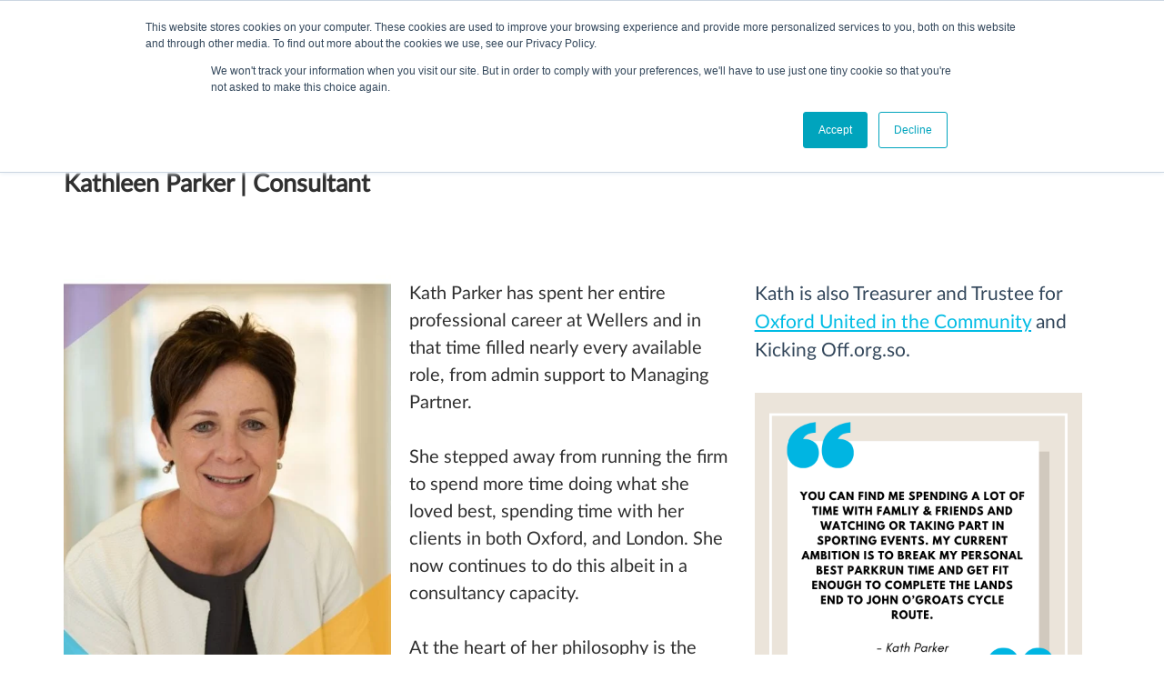

--- FILE ---
content_type: text/html; charset=UTF-8
request_url: https://www.wellersaccountants.co.uk/team/team-detail/kathleen-parker
body_size: 12567
content:
<!doctype html><!--[if lt IE 7]> <html class="no-js lt-ie9 lt-ie8 lt-ie7" lang="en-gb" > <![endif]--><!--[if IE 7]>    <html class="no-js lt-ie9 lt-ie8" lang="en-gb" >        <![endif]--><!--[if IE 8]>    <html class="no-js lt-ie9" lang="en-gb" >               <![endif]--><!--[if gt IE 8]><!--><html class="no-js" lang="en-gb"><!--<![endif]--><head>
    <meta charset="utf-8">
    <meta http-equiv="X-UA-Compatible" content="IE=edge,chrome=1">
    <meta name="author" content="Wellers">
    <meta name="description" content="Kathleen Parker, partner at Wellers in the London and Oxford offices.">
    <meta name="generator" content="HubSpot">
    <title>The Team | Wellers | Kathleen Parker</title>
    <link rel="shortcut icon" href="https://www.wellersaccountants.co.uk/hubfs/Logo%20Hubspot%20email%20template.png">
    
<meta name="viewport" content="width=device-width, initial-scale=1">

    <script src="/hs/hsstatic/jquery-libs/static-1.4/jquery/jquery-1.11.2.js"></script>
<script>hsjQuery = window['jQuery'];</script>
    <meta property="og:description" content="Kathleen Parker, partner at Wellers in the London and Oxford offices.">
    <meta property="og:title" content="The Team | Wellers | Kathleen Parker">
    <meta name="twitter:description" content="Kathleen Parker, partner at Wellers in the London and Oxford offices.">
    <meta name="twitter:title" content="The Team | Wellers | Kathleen Parker">

    

    
    <style>
a.cta_button{-moz-box-sizing:content-box !important;-webkit-box-sizing:content-box !important;box-sizing:content-box !important;vertical-align:middle}.hs-breadcrumb-menu{list-style-type:none;margin:0px 0px 0px 0px;padding:0px 0px 0px 0px}.hs-breadcrumb-menu-item{float:left;padding:10px 0px 10px 10px}.hs-breadcrumb-menu-divider:before{content:'›';padding-left:10px}.hs-featured-image-link{border:0}.hs-featured-image{float:right;margin:0 0 20px 20px;max-width:50%}@media (max-width: 568px){.hs-featured-image{float:none;margin:0;width:100%;max-width:100%}}.hs-screen-reader-text{clip:rect(1px, 1px, 1px, 1px);height:1px;overflow:hidden;position:absolute !important;width:1px}
</style>

<link rel="stylesheet" href="https://7052064.fs1.hubspotusercontent-na1.net/hubfs/7052064/hub_generated/module_assets/1/-2712622/1769553607920/module_search_input.min.css">

<style>
  #hs_cos_wrapper_module_1559299915579115 .hs-search-field__bar>form {}

#hs_cos_wrapper_module_1559299915579115 .hs-search-field__bar>form>label {}

#hs_cos_wrapper_module_1559299915579115 .hs-search-field__bar>form>.hs-search-field__input {}

#hs_cos_wrapper_module_1559299915579115 .hs-search-field__button {}

#hs_cos_wrapper_module_1559299915579115 .hs-search-field__button:hover,
#hs_cos_wrapper_module_1559299915579115 .hs-search-field__button:focus {}

#hs_cos_wrapper_module_1559299915579115 .hs-search-field__button:active {}

#hs_cos_wrapper_module_1559299915579115 .hs-search-field--open .hs-search-field__suggestions {}

#hs_cos_wrapper_module_1559299915579115 .hs-search-field--open .hs-search-field__suggestions a {}

#hs_cos_wrapper_module_1559299915579115 .hs-search-field--open .hs-search-field__suggestions a:hover {}

</style>

<!-- Editor Styles -->
<style id="hs_editor_style" type="text/css">
#hs_cos_wrapper_widget_1522083077457_book_a_meeting_form input[type="submit"] { margin-bottom: 20px !important; margin-right: 100px !important; margin-top: 20px !important }
#hs_cos_wrapper_widget_1522083077457_book_a_meeting_form .hs-button { margin-bottom: 20px !important; margin-right: 100px !important; margin-top: 20px !important }
#hs_cos_wrapper_widget_1522083077457_book_a_meeting_form input[type="text"] { margin-bottom: 10px !important; margin-top: 10px !important; padding-bottom: 10px !important; padding-top: 10px !important }
#hs_cos_wrapper_widget_1522083077457_book_a_meeting_form input[type="email"] { margin-bottom: 10px !important; margin-top: 10px !important; padding-bottom: 10px !important; padding-top: 10px !important }
#hs_cos_wrapper_widget_1522083077457_book_a_meeting_form textarea { margin-bottom: 10px !important; margin-top: 10px !important; padding-bottom: 10px !important; padding-top: 10px !important }
#hs_cos_wrapper_widget_1522083077457_book_a_meeting_form input[type="number"] { margin-bottom: 10px !important; margin-top: 10px !important; padding-bottom: 10px !important; padding-top: 10px !important }
#hs_cos_wrapper_widget_1522083077457_book_a_meeting_form select { margin-bottom: 10px !important; margin-top: 10px !important; padding-bottom: 10px !important; padding-top: 10px !important }
#hs_cos_wrapper_widget_1522083077457_book_a_meeting_form input[type="file"] { margin-bottom: 10px !important; margin-top: 10px !important; padding-bottom: 10px !important; padding-top: 10px !important }
#hs_cos_wrapper_widget_1522083077457_book_a_meeting_form input[type="tel"] { margin-bottom: 10px !important; margin-top: 10px !important; padding-bottom: 10px !important; padding-top: 10px !important }
#hs_cos_wrapper_widget_1522083077457_book_a_meeting_form input[type="date"] { margin-bottom: 10px !important; margin-top: 10px !important; padding-bottom: 10px !important; padding-top: 10px !important }
#hs_cos_wrapper_widget_1561452979450  { display: block !important; margin-bottom: -120px !important }
</style>
    
  <script data-search_input-config="config_module_1559299915579115" type="application/json">
  {
    "autosuggest_results_message": "Results for \u201C[[search_term]]\u201D",
    "autosuggest_no_results_message": "There are no autosuggest results for \u201C[[search_term]]\u201D",
    "sr_empty_search_field_message": "There are no suggestions because the search field is empty.",
    "sr_autosuggest_results_message": "There are currently [[number_of_results]] auto-suggested results for [[search_term]]. Navigate to the results list by pressing the down arrow key or press return to search for all results.",
    "sr_search_field_aria_label": "This is a search field with an autosuggest feature attached.",
    "sr_search_button_aria_label": "Search"
  }
  </script>

  <script id="hs-search-input__valid-content-types" type="application/json">
    [
      
        "SITE_PAGE",
      
        "LANDING_PAGE",
      
        "BLOG_POST",
      
        "LISTING_PAGE",
      
        "KNOWLEDGE_ARTICLE",
      
        "HS_CASE_STUDY"
      
    ]
  </script>


    
<!--  Added by GoogleAnalytics integration -->
<script>
var _hsp = window._hsp = window._hsp || [];
_hsp.push(['addPrivacyConsentListener', function(consent) { if (consent.allowed || (consent.categories && consent.categories.analytics)) {
  (function(i,s,o,g,r,a,m){i['GoogleAnalyticsObject']=r;i[r]=i[r]||function(){
  (i[r].q=i[r].q||[]).push(arguments)},i[r].l=1*new Date();a=s.createElement(o),
  m=s.getElementsByTagName(o)[0];a.async=1;a.src=g;m.parentNode.insertBefore(a,m)
})(window,document,'script','//www.google-analytics.com/analytics.js','ga');
  ga('create','UA-47048451-1','auto');
  ga('send','pageview');
}}]);
</script>

<!-- /Added by GoogleAnalytics integration -->

<!--  Added by GoogleAnalytics4 integration -->
<script>
var _hsp = window._hsp = window._hsp || [];
window.dataLayer = window.dataLayer || [];
function gtag(){dataLayer.push(arguments);}

var useGoogleConsentModeV2 = true;
var waitForUpdateMillis = 1000;


if (!window._hsGoogleConsentRunOnce) {
  window._hsGoogleConsentRunOnce = true;

  gtag('consent', 'default', {
    'ad_storage': 'denied',
    'analytics_storage': 'denied',
    'ad_user_data': 'denied',
    'ad_personalization': 'denied',
    'wait_for_update': waitForUpdateMillis
  });

  if (useGoogleConsentModeV2) {
    _hsp.push(['useGoogleConsentModeV2'])
  } else {
    _hsp.push(['addPrivacyConsentListener', function(consent){
      var hasAnalyticsConsent = consent && (consent.allowed || (consent.categories && consent.categories.analytics));
      var hasAdsConsent = consent && (consent.allowed || (consent.categories && consent.categories.advertisement));

      gtag('consent', 'update', {
        'ad_storage': hasAdsConsent ? 'granted' : 'denied',
        'analytics_storage': hasAnalyticsConsent ? 'granted' : 'denied',
        'ad_user_data': hasAdsConsent ? 'granted' : 'denied',
        'ad_personalization': hasAdsConsent ? 'granted' : 'denied'
      });
    }]);
  }
}

gtag('js', new Date());
gtag('set', 'developer_id.dZTQ1Zm', true);
gtag('config', 'G-ERFJ3VR2YQ');
</script>
<script async src="https://www.googletagmanager.com/gtag/js?id=G-ERFJ3VR2YQ"></script>

<!-- /Added by GoogleAnalytics4 integration -->

<!--  Added by GoogleTagManager integration -->
<script>
var _hsp = window._hsp = window._hsp || [];
window.dataLayer = window.dataLayer || [];
function gtag(){dataLayer.push(arguments);}

var useGoogleConsentModeV2 = true;
var waitForUpdateMillis = 1000;



var hsLoadGtm = function loadGtm() {
    if(window._hsGtmLoadOnce) {
      return;
    }

    if (useGoogleConsentModeV2) {

      gtag('set','developer_id.dZTQ1Zm',true);

      gtag('consent', 'default', {
      'ad_storage': 'denied',
      'analytics_storage': 'denied',
      'ad_user_data': 'denied',
      'ad_personalization': 'denied',
      'wait_for_update': waitForUpdateMillis
      });

      _hsp.push(['useGoogleConsentModeV2'])
    }

    (function(w,d,s,l,i){w[l]=w[l]||[];w[l].push({'gtm.start':
    new Date().getTime(),event:'gtm.js'});var f=d.getElementsByTagName(s)[0],
    j=d.createElement(s),dl=l!='dataLayer'?'&l='+l:'';j.async=true;j.src=
    'https://www.googletagmanager.com/gtm.js?id='+i+dl;f.parentNode.insertBefore(j,f);
    })(window,document,'script','dataLayer','GTM-MFCV86Z');

    window._hsGtmLoadOnce = true;
};

_hsp.push(['addPrivacyConsentListener', function(consent){
  if(consent.allowed || (consent.categories && consent.categories.analytics)){
    hsLoadGtm();
  }
}]);

</script>

<!-- /Added by GoogleTagManager integration -->

    <link rel="canonical" href="https://www.wellersaccountants.co.uk/team/team-detail/kathleen-parker">

<!-- Hotjar Tracking Code for http://www.wellersaccountants.co.uk -->
<script>
    (function(h,o,t,j,a,r){
        h.hj=h.hj||function(){(h.hj.q=h.hj.q||[]).push(arguments)};
        h._hjSettings={hjid:677079,hjsv:6};
        a=o.getElementsByTagName('head')[0];
        r=o.createElement('script');r.async=1;
        r.src=t+h._hjSettings.hjid+j+h._hjSettings.hjsv;
        a.appendChild(r);
    })(window,document,'https://static.hotjar.com/c/hotjar-','.js?sv=');
</script>
<meta property="og:url" content="https://www.wellersaccountants.co.uk/team/team-detail/kathleen-parker">
<meta name="twitter:card" content="summary">
<meta http-equiv="content-language" content="en-gb">
<link rel="stylesheet" href="//7052064.fs1.hubspotusercontent-na1.net/hubfs/7052064/hub_generated/template_assets/DEFAULT_ASSET/1769553513158/template_layout.min.css">


<link rel="stylesheet" href="https://www.wellersaccountants.co.uk/hubfs/hub_generated/template_assets/1/5476013117/1743407345865/template_wellers-style.min.css">
<link rel="stylesheet" href="https://www.wellersaccountants.co.uk/hubfs/hub_generated/template_assets/1/5618952825/1743407345364/template_wellers-flex-columns.min.css">


    <script src="https://www.wellersaccountants.co.uk/hubfs/hub_generated/template_assets/1/5480020548/1760333646542/template_wellers-scripts.min.js"></script>
<script src="https://www.wellersaccountants.co.uk/hubfs/hub_generated/template_assets/1/5651881917/1743407350830/template_wellers-slider-script.js"></script>
    

</head>
<body class="   hs-content-id-5677592395 hs-site-page page " style="">
<!--  Added by GoogleTagManager integration -->
<noscript><iframe src="https://www.googletagmanager.com/ns.html?id=GTM-MFCV86Z" height="0" width="0" style="display:none;visibility:hidden"></iframe></noscript>

<!-- /Added by GoogleTagManager integration -->

    <div class="header-container-wrapper">
    <div class="header-container container-fluid">

<div class="row-fluid-wrapper row-depth-1 row-number-1 ">
<div class="row-fluid ">
<div class="span12 widget-span widget-type-global_group " style="" data-widget-type="global_group" data-x="0" data-w="12">
<div class="" data-global-widget-path="generated_global_groups/5476022807.html"><div class="row-fluid-wrapper row-depth-1 row-number-1 ">
<div class="row-fluid ">
<div class="span12 widget-span widget-type-cell header" style="" data-widget-type="cell" data-x="0" data-w="12">

<div class="row-fluid-wrapper row-depth-1 row-number-2 ">
<div class="row-fluid ">
<div class="span12 widget-span widget-type-cell page-center" style="" data-widget-type="cell" data-x="0" data-w="12">

<div class="row-fluid-wrapper row-depth-1 row-number-3 ">
<div class="row-fluid ">
<div class="span2 widget-span widget-type-logo logo" style="" data-widget-type="logo" data-x="0" data-w="2">
<div class="cell-wrapper layout-widget-wrapper">
<span id="hs_cos_wrapper_logo" class="hs_cos_wrapper hs_cos_wrapper_widget hs_cos_wrapper_type_logo" style="" data-hs-cos-general-type="widget" data-hs-cos-type="logo"><a href="//www.wellersaccountants.co.uk?hsLang=en-gb" id="hs-link-logo" style="border-width:0px;border:0px;"><img src="https://www.wellersaccountants.co.uk/hubfs/.09%20Wellers%20Logo/Wellers%20Logo%20-%20Landing%20Pages.svg" class="hs-image-widget " height="375" style="height: auto;width:1350px;border-width:0px;border:0px;" width="1350" alt="Wellers Logo" title="Wellers Logo"></a></span></div><!--end layout-widget-wrapper -->
</div><!--end widget-span -->
<div class="span10 widget-span widget-type-cell nav-container" style="" data-widget-type="cell" data-x="2" data-w="10">

<div class="row-fluid-wrapper row-depth-1 row-number-4 ">
<div class="row-fluid ">
<div class="span12 widget-span widget-type-menu menu-desktop" style="" data-widget-type="menu" data-x="0" data-w="12">
<div class="cell-wrapper layout-widget-wrapper">
<span id="hs_cos_wrapper_module_151315753024623" class="hs_cos_wrapper hs_cos_wrapper_widget hs_cos_wrapper_type_menu" style="" data-hs-cos-general-type="widget" data-hs-cos-type="menu"><div id="hs_menu_wrapper_module_151315753024623" class="hs-menu-wrapper active-branch flyouts hs-menu-flow-horizontal" role="navigation" data-sitemap-name="WELLERS: Menu 2017" data-menu-id="5658995807" aria-label="Navigation Menu">
 <ul role="menu">
  <li class="hs-menu-item hs-menu-depth-1 hs-item-has-children" role="none"><a href="https://www.wellersaccountants.co.uk/pages/what-do-you-need" aria-haspopup="true" aria-expanded="false" role="menuitem">WHAT YOU NEED</a>
   <ul role="menu" class="hs-menu-children-wrapper">
    <li class="hs-menu-item hs-menu-depth-2 hs-item-has-children" role="none"><a href="https://www.wellersaccountants.co.uk/pages/about-you" role="menuitem">About you</a>
     <ul role="menu" class="hs-menu-children-wrapper">
      <li class="hs-menu-item hs-menu-depth-3" role="none"><a href="https://www.wellersaccountants.co.uk/pages/setting-up-in-the-uk" role="menuitem">Setting up in the UK</a></li>
      <li class="hs-menu-item hs-menu-depth-3" role="none"><a href="https://www.wellersaccountants.co.uk/pages/accountants-for-start-ups" role="menuitem">Start-up business</a></li>
      <li class="hs-menu-item hs-menu-depth-3" role="none"><a href="https://www.wellersaccountants.co.uk/pages/small-business-accountants-for-scale-ups" role="menuitem">A growing business</a></li>
      <li class="hs-menu-item hs-menu-depth-3" role="none"><a href="https://www.wellersaccountants.co.uk/pages/considering-an-exit-strategy-maturing-company" role="menuitem">Maturing company considering exit strategy</a></li>
      <li class="hs-menu-item hs-menu-depth-3" role="none"><a href="https://www.wellersaccountants.co.uk/pages/an-individual" role="menuitem">An individual</a></li>
     </ul></li>
    <li class="hs-menu-item hs-menu-depth-2 hs-item-has-children" role="none"><a href="https://www.wellersaccountants.co.uk/pages/business-services" role="menuitem">Business services</a>
     <ul role="menu" class="hs-menu-children-wrapper">
      <li class="hs-menu-item hs-menu-depth-3" role="none"><a href="https://www.wellersaccountants.co.uk/pages/external-auditing" role="menuitem">Audit</a></li>
      <li class="hs-menu-item hs-menu-depth-3" role="none"><a href="https://www.wellersaccountants.co.uk/pages/accounting-and-bookkeeping-services" role="menuitem">Bookkeeping &amp; accounting</a></li>
      <li class="hs-menu-item hs-menu-depth-3" role="none"><a href="https://www.wellersaccountants.co.uk/pages/what-are-the-different-types-of-business-structures" role="menuitem">Choosing the right structure</a></li>
      <li class="hs-menu-item hs-menu-depth-3" role="none"><a href="https://www.wellersaccountants.co.uk/pages/corporate-finance-advisory-services" role="menuitem">Corporate finance</a></li>
      <li class="hs-menu-item hs-menu-depth-3" role="none"><a href="https://www.wellersaccountants.co.uk/pages/disposal-merger-and-acquisition-strategies" role="menuitem">Mergers, acquisitions &amp; disposals</a></li>
      <li class="hs-menu-item hs-menu-depth-3" role="none"><a href="https://www.wellersaccountants.co.uk/pages/uk-payroll-services" role="menuitem">Payroll</a></li>
      <li class="hs-menu-item hs-menu-depth-3" role="none"><a href="https://www.wellersaccountants.co.uk/pages/importance-of-a-cash-flow-forecast-and-profit-projections" role="menuitem">Profit &amp; cashflow forecasting</a></li>
      <li class="hs-menu-item hs-menu-depth-3" role="none"><a href="https://www.wellersaccountants.co.uk/pages/how-to-finance-business-expansion" role="menuitem">Raising finance</a></li>
      <li class="hs-menu-item hs-menu-depth-3" role="none"><a href="https://www.wellersaccountants.co.uk/pages/employee-share-incentive-plan-secure-investor-funding" role="menuitem">Share schemes</a></li>
      <li class="hs-menu-item hs-menu-depth-3" role="none"><a href="https://www.wellersaccountants.co.uk/pages/strategic-planning-and-management" role="menuitem">Strategic planning</a></li>
     </ul></li>
    <li class="hs-menu-item hs-menu-depth-2 hs-item-has-children" role="none"><a href="https://www.wellersaccountants.co.uk/pages/tax" role="menuitem">Tax</a>
     <ul role="menu" class="hs-menu-children-wrapper">
      <li class="hs-menu-item hs-menu-depth-3" role="none"><a href="https://www.wellersaccountants.co.uk/pages/strategies-objectives-of-corporate-tax-planning" role="menuitem">Corporate tax planning</a></li>
      <li class="hs-menu-item hs-menu-depth-3" role="none"><a href="https://www.wellersaccountants.co.uk/pages/estate-planning" role="menuitem">Estate planning</a></li>
      <li class="hs-menu-item hs-menu-depth-3" role="none"><a href="https://www.wellersaccountants.co.uk/pages/personal-tax-planning" role="menuitem">Personal tax planning</a></li>
      <li class="hs-menu-item hs-menu-depth-3" role="none"><a href="https://www.wellersaccountants.co.uk/pages/research-and-development-tax-credit" role="menuitem">R&amp;D tax credits</a></li>
      <li class="hs-menu-item hs-menu-depth-3" role="none"><a href="https://www.wellersaccountants.co.uk/pages/self-assessment" role="menuitem">Self assessment</a></li>
      <li class="hs-menu-item hs-menu-depth-3" role="none"><a href="https://www.wellersaccountants.co.uk/pages/the-patent-box" role="menuitem">The patent box</a></li>
      <li class="hs-menu-item hs-menu-depth-3" role="none"><a href="https://www.wellersaccountants.co.uk/pages/trust-executorships" role="menuitem">Trust &amp; executorships</a></li>
      <li class="hs-menu-item hs-menu-depth-3" role="none"><a href="https://www.wellersaccountants.co.uk/pages/vat-planning-and-compliance" role="menuitem">VAT planning and compliance</a></li>
     </ul></li>
    <li class="hs-menu-item hs-menu-depth-2 hs-item-has-children" role="none"><a href="https://www.wellersaccountants.co.uk/pages/specialist-sectors" role="menuitem">Specialist sectors</a>
     <ul role="menu" class="hs-menu-children-wrapper">
      <li class="hs-menu-item hs-menu-depth-3" role="none"><a href="https://www.wellersaccountants.co.uk/pages/agriculture" role="menuitem">Agriculture</a></li>
      <li class="hs-menu-item hs-menu-depth-3" role="none"><a href="https://www.wellersaccountants.co.uk/pages/charities" role="menuitem">Charities</a></li>
      <li class="hs-menu-item hs-menu-depth-3" role="none"><a href="https://www.wellersaccountants.co.uk/pages/contracting" role="menuitem">Contracting</a></li>
      <li class="hs-menu-item hs-menu-depth-3" role="none"><a href="https://www.wellersaccountants.co.uk/pages/estate-letting-agents" role="menuitem">Estate &amp; letting agents</a></li>
      <li class="hs-menu-item hs-menu-depth-3" role="none"><a href="https://www.wellersaccountants.co.uk/pages/family-enterprise" role="menuitem">Family enterprise</a></li>
      <li class="hs-menu-item hs-menu-depth-3" role="none"><a href="https://www.wellersaccountants.co.uk/pages/healthcare" role="menuitem">Healthcare</a></li>
      <li class="hs-menu-item hs-menu-depth-3" role="none"><a href="https://www.wellersaccountants.co.uk/pages/hospitality" role="menuitem">Hospitality</a></li>
      <li class="hs-menu-item hs-menu-depth-3" role="none"><a href="https://www.wellersaccountants.co.uk/pages/legal-practices" role="menuitem">Legal practices</a></li>
      <li class="hs-menu-item hs-menu-depth-3" role="none"><a href="https://www.wellersaccountants.co.uk/pages/pension-schemes" role="menuitem">Pension schemes</a></li>
      <li class="hs-menu-item hs-menu-depth-3" role="none"><a href="https://www.wellersaccountants.co.uk/pages/property-construction" role="menuitem">Property &amp; construction</a></li>
     </ul></li>
   </ul></li>
  <li class="hs-menu-item hs-menu-depth-1" role="none"><a href="https://www.wellersaccountants.co.uk/our-people" role="menuitem">OUR PEOPLE</a></li>
  <li class="hs-menu-item hs-menu-depth-1 hs-item-has-children" role="none"><a href="https://www.wellersaccountants.co.uk/pages/about-us" aria-haspopup="true" aria-expanded="false" role="menuitem">ABOUT US</a>
   <ul role="menu" class="hs-menu-children-wrapper">
    <li class="hs-menu-item hs-menu-depth-2" role="none"><a href="https://www.wellersaccountants.co.uk/pages/our-approach-business-oxygen" role="menuitem">Our Approach</a></li>
    <li class="hs-menu-item hs-menu-depth-2" role="none"><a href="https://www.wellersaccountants.co.uk/wellers-corporate-social-responsibility" role="menuitem">Community</a></li>
   </ul></li>
  <li class="hs-menu-item hs-menu-depth-1" role="none"><a href="https://www.wellersaccountants.co.uk/blog" role="menuitem">BLOG</a></li>
  <li class="hs-menu-item hs-menu-depth-1" role="none"><a href="https://www.wellersaccountants.co.uk/how-much-does-an-accountant-cost" role="menuitem">PRICING</a></li>
  <li class="hs-menu-item hs-menu-depth-1" role="none"><a href="https://talent.careersatwellers.co.uk" role="menuitem">CAREERS</a></li>
  <li class="hs-menu-item hs-menu-depth-1" role="none"><a href="https://www.wellersaccountants.co.uk/contact-us" role="menuitem">CONTACT</a></li>
 </ul>
</div></span></div><!--end layout-widget-wrapper -->
</div><!--end widget-span -->
</div><!--end row-->
</div><!--end row-wrapper -->

<div class="row-fluid-wrapper row-depth-1 row-number-5 ">
<div class="row-fluid ">
<div class="span12 widget-span widget-type-cell search-bar" style="" data-widget-type="cell" data-x="0" data-w="12">

<div class="row-fluid-wrapper row-depth-2 row-number-1 ">
<div class="row-fluid ">
<div class="span12 widget-span widget-type-raw_html " style="" data-widget-type="raw_html" data-x="0" data-w="12">
<div class="cell-wrapper layout-widget-wrapper">
<span id="hs_cos_wrapper_module_152389336028176" class="hs_cos_wrapper hs_cos_wrapper_widget hs_cos_wrapper_type_raw_html" style="" data-hs-cos-general-type="widget" data-hs-cos-type="raw_html"><script>
(function() {
var cx = '009059465560634738142:haw2hs1ybd8';
var gcse = document.createElement('script');
gcse.type = 'text/javascript';
gcse.async = true;
gcse.src = 'https://cse.google.com/cse.js?cx=' + cx;
var s = document.getElementsByTagName('script')[0];
s.parentNode.insertBefore(gcse, s);
})();
</script>
<gcse:search></gcse:search></span>
</div><!--end layout-widget-wrapper -->
</div><!--end widget-span -->
</div><!--end row-->
</div><!--end row-wrapper -->

<div class="row-fluid-wrapper row-depth-2 row-number-2 ">
<div class="row-fluid ">
<div class="span12 widget-span widget-type-custom_widget " style="" data-widget-type="custom_widget" data-x="0" data-w="12">
<div id="hs_cos_wrapper_module_1559299915579115" class="hs_cos_wrapper hs_cos_wrapper_widget hs_cos_wrapper_type_module" style="" data-hs-cos-general-type="widget" data-hs-cos-type="module">












  












<div class="hs-search-field">
    <div class="hs-search-field__bar hs-search-field__bar--button-inline  ">
      <form data-hs-do-not-collect="true" class="hs-search-field__form" action="/hs-search-results">

        <label class="hs-search-field__label show-for-sr" for="module_1559299915579115-input">This is a search field with an autosuggest feature attached.</label>

        <input role="combobox" aria-expanded="false" aria-controls="autocomplete-results" aria-label="This is a search field with an autosuggest feature attached." type="search" class="hs-search-field__input" id="module_1559299915579115-input" name="q" autocomplete="off" aria-autocomplete="list" placeholder="Search">

        
          
            <input type="hidden" name="type" value="SITE_PAGE">
          
        
          
        
          
            <input type="hidden" name="type" value="BLOG_POST">
          
        
          
            <input type="hidden" name="type" value="LISTING_PAGE">
          
        
          
        
          
        

        

        <button class="hs-search-field__button " aria-label="Search">
          <span id="hs_cos_wrapper_module_1559299915579115_" class="hs_cos_wrapper hs_cos_wrapper_widget hs_cos_wrapper_type_icon" style="" data-hs-cos-general-type="widget" data-hs-cos-type="icon"><svg version="1.0" xmlns="http://www.w3.org/2000/svg" viewbox="0 0 512 512" aria-hidden="true"><g id="search1_layer"><path d="M505 442.7L405.3 343c-4.5-4.5-10.6-7-17-7H372c27.6-35.3 44-79.7 44-128C416 93.1 322.9 0 208 0S0 93.1 0 208s93.1 208 208 208c48.3 0 92.7-16.4 128-44v16.3c0 6.4 2.5 12.5 7 17l99.7 99.7c9.4 9.4 24.6 9.4 33.9 0l28.3-28.3c9.4-9.4 9.4-24.6.1-34zM208 336c-70.7 0-128-57.2-128-128 0-70.7 57.2-128 128-128 70.7 0 128 57.2 128 128 0 70.7-57.2 128-128 128z" /></g></svg></span>
           </button>
        <div class="hs-search-field__suggestions-container ">
          <ul id="autocomplete-results" role="listbox" aria-label="term" class="hs-search-field__suggestions">
            
              <li role="option" tabindex="-1" aria-posinset="1" aria-setsize="0" class="results-for show-for-sr">There are no suggestions because the search field is empty.</li>
            
          </ul>
        </div>
      </form>
    </div>
    <div id="sr-messenger" class="hs-search-sr-message-container show-for-sr" role="status" aria-live="polite" aria-atomic="true">
    </div>
</div>

</div>

</div><!--end widget-span -->
</div><!--end row-->
</div><!--end row-wrapper -->

<div class="row-fluid-wrapper row-depth-2 row-number-3 ">
<div class="row-fluid ">
<div class="span12 widget-span widget-type-linked_image search-icon" style="" data-widget-type="linked_image" data-x="0" data-w="12">
<div class="cell-wrapper layout-widget-wrapper">
<span id="hs_cos_wrapper_module_1522072941376130" class="hs_cos_wrapper hs_cos_wrapper_widget hs_cos_wrapper_type_linked_image" style="" data-hs-cos-general-type="widget" data-hs-cos-type="linked_image"><img src="https://www.wellersaccountants.co.uk/hs-fs/hubfs/aWellers_2017_Images/Wellers%20Images/What%20Do%20You%20Need%20Images/search-icon.png?width=600&amp;name=search-icon.png" class="hs-image-widget " style="width:600px;border-width:0px;border:0px;" width="600" alt="" title="" srcset="https://www.wellersaccountants.co.uk/hs-fs/hubfs/aWellers_2017_Images/Wellers%20Images/What%20Do%20You%20Need%20Images/search-icon.png?width=300&amp;name=search-icon.png 300w, https://www.wellersaccountants.co.uk/hs-fs/hubfs/aWellers_2017_Images/Wellers%20Images/What%20Do%20You%20Need%20Images/search-icon.png?width=600&amp;name=search-icon.png 600w, https://www.wellersaccountants.co.uk/hs-fs/hubfs/aWellers_2017_Images/Wellers%20Images/What%20Do%20You%20Need%20Images/search-icon.png?width=900&amp;name=search-icon.png 900w, https://www.wellersaccountants.co.uk/hs-fs/hubfs/aWellers_2017_Images/Wellers%20Images/What%20Do%20You%20Need%20Images/search-icon.png?width=1200&amp;name=search-icon.png 1200w, https://www.wellersaccountants.co.uk/hs-fs/hubfs/aWellers_2017_Images/Wellers%20Images/What%20Do%20You%20Need%20Images/search-icon.png?width=1500&amp;name=search-icon.png 1500w, https://www.wellersaccountants.co.uk/hs-fs/hubfs/aWellers_2017_Images/Wellers%20Images/What%20Do%20You%20Need%20Images/search-icon.png?width=1800&amp;name=search-icon.png 1800w" sizes="(max-width: 600px) 100vw, 600px"></span></div><!--end layout-widget-wrapper -->
</div><!--end widget-span -->
</div><!--end row-->
</div><!--end row-wrapper -->

<div class="row-fluid-wrapper row-depth-2 row-number-4 ">
<div class="row-fluid ">
<div class="span12 widget-span widget-type-custom_widget " style="" data-widget-type="custom_widget" data-x="0" data-w="12">
<div id="hs_cos_wrapper_module_1559299986596132" class="hs_cos_wrapper hs_cos_wrapper_widget hs_cos_wrapper_type_module widget-type-space" style="" data-hs-cos-general-type="widget" data-hs-cos-type="module"><span class="hs-horizontal-spacer"></span></div>

</div><!--end widget-span -->
</div><!--end row-->
</div><!--end row-wrapper -->

</div><!--end widget-span -->
</div><!--end row-->
</div><!--end row-wrapper -->

<div class="row-fluid-wrapper row-depth-1 row-number-1 ">
<div class="row-fluid ">
<div class="span12 widget-span widget-type-raw_html nav-toggle-button" style="" data-widget-type="raw_html" data-x="0" data-w="12">
<div class="cell-wrapper layout-widget-wrapper">
<span id="hs_cos_wrapper_module_1513343332175155" class="hs_cos_wrapper hs_cos_wrapper_widget hs_cos_wrapper_type_raw_html" style="" data-hs-cos-general-type="widget" data-hs-cos-type="raw_html"><span class="mobile-menu-button"><i class="mobile-menu-button-line-top"></i><i class="mobile-menu-button-line-middle"></i><i class="mobile-menu-button-line-bottom"></i><span></span></span></span>
</div><!--end layout-widget-wrapper -->
</div><!--end widget-span -->
</div><!--end row-->
</div><!--end row-wrapper -->

</div><!--end widget-span -->
</div><!--end row-->
</div><!--end row-wrapper -->

</div><!--end widget-span -->
</div><!--end row-->
</div><!--end row-wrapper -->

</div><!--end widget-span -->
</div><!--end row-->
</div><!--end row-wrapper -->
</div>
</div><!--end widget-span -->
</div><!--end row-->
</div><!--end row-wrapper -->

    </div><!--end header -->
</div><!--end header wrapper -->

<div class="body-container-wrapper">
    <div class="body-container container-fluid">

<div class="row-fluid-wrapper row-depth-1 row-number-1 ">
<div class="row-fluid ">
<div class="span12 widget-span widget-type-widget_container " style="" data-widget-type="widget_container" data-x="0" data-w="12">
<span id="hs_cos_wrapper_module_151315824010157" class="hs_cos_wrapper hs_cos_wrapper_widget_container hs_cos_wrapper_type_widget_container" style="" data-hs-cos-general-type="widget_container" data-hs-cos-type="widget_container"><div id="hs_cos_wrapper_widget_1561452979450" class="hs_cos_wrapper hs_cos_wrapper_widget hs_cos_wrapper_type_custom_widget" style="" data-hs-cos-general-type="widget" data-hs-cos-type="custom_widget"><div class="three-column-image-text section">
    <div class="wrapper">
        <h2>Kathleen Parker | Consultant</h2>
        
        <div class="container">
            <div class="columns column-one">
                
                	<img src="https://www.wellersaccountants.co.uk/hs-fs/hubfs/Wellers%20Kath%20Parker.jpg?width=500&amp;height=749&amp;name=Wellers%20Kath%20Parker.jpg" width="500" height="749" alt="Kath Parker, partner at Wellers" srcset="https://www.wellersaccountants.co.uk/hs-fs/hubfs/Wellers%20Kath%20Parker.jpg?width=250&amp;height=375&amp;name=Wellers%20Kath%20Parker.jpg 250w, https://www.wellersaccountants.co.uk/hs-fs/hubfs/Wellers%20Kath%20Parker.jpg?width=500&amp;height=749&amp;name=Wellers%20Kath%20Parker.jpg 500w, https://www.wellersaccountants.co.uk/hs-fs/hubfs/Wellers%20Kath%20Parker.jpg?width=750&amp;height=1124&amp;name=Wellers%20Kath%20Parker.jpg 750w, https://www.wellersaccountants.co.uk/hs-fs/hubfs/Wellers%20Kath%20Parker.jpg?width=1000&amp;height=1498&amp;name=Wellers%20Kath%20Parker.jpg 1000w, https://www.wellersaccountants.co.uk/hs-fs/hubfs/Wellers%20Kath%20Parker.jpg?width=1250&amp;height=1873&amp;name=Wellers%20Kath%20Parker.jpg 1250w, https://www.wellersaccountants.co.uk/hs-fs/hubfs/Wellers%20Kath%20Parker.jpg?width=1500&amp;height=2247&amp;name=Wellers%20Kath%20Parker.jpg 1500w" sizes="(max-width: 500px) 100vw, 500px">
                
                <h2></h2>
                
            </div>
            <div class="columns column-two">
                
                <h2></h2>
                <p style="font-size: 20px;">Kath Parker has spent her entire professional career at Wellers and in that time filled nearly every available role, from admin support to Managing Partner.&nbsp;&nbsp;&nbsp;&nbsp;&nbsp;&nbsp;</p>
<p style="font-size: 20px;">&nbsp;</p>
<p style="font-size: 20px;">She stepped away from running the firm to spend more time doing what she loved best, spending time with her clients in both Oxford, and London. She now continues to do this albeit in a consultancy capacity.</p>
<p style="font-size: 20px;">&nbsp;</p>
<p style="font-size: 20px;">At the heart of her philosophy is the consideration of the clients objectives, supplying the necessary compliance services that provide them with peace of mind but also focussing on the here and now, delivering the commercial advice to help them overcome challenges and drive growth.</p>
<p>&nbsp;</p>
            </div>
            <div class="columns column-three">
                
                <h2></h2>
                <p><span style="color: #33475b;">Kath is also Treasurer and Trustee for <a href="https://ouitc.org/about/our-people/" rel="noopener" target="_blank"><span style="text-decoration: underline;"><span style="color: #00bce4; text-decoration: underline;">Oxford United in the Community</span></span></a> and Kicking Off.org.so. <br></span></p>
<p>&nbsp;</p>
<p><img src="https://www.wellersaccountants.co.uk/hs-fs/hubfs/Partner%20Photos/Kath%20Bio%20Quote.png?width=1080&amp;name=Kath%20Bio%20Quote.png" alt="Kath Bio Quote" style="width: 1080px;" width="1080" srcset="https://www.wellersaccountants.co.uk/hs-fs/hubfs/Partner%20Photos/Kath%20Bio%20Quote.png?width=540&amp;name=Kath%20Bio%20Quote.png 540w, https://www.wellersaccountants.co.uk/hs-fs/hubfs/Partner%20Photos/Kath%20Bio%20Quote.png?width=1080&amp;name=Kath%20Bio%20Quote.png 1080w, https://www.wellersaccountants.co.uk/hs-fs/hubfs/Partner%20Photos/Kath%20Bio%20Quote.png?width=1620&amp;name=Kath%20Bio%20Quote.png 1620w, https://www.wellersaccountants.co.uk/hs-fs/hubfs/Partner%20Photos/Kath%20Bio%20Quote.png?width=2160&amp;name=Kath%20Bio%20Quote.png 2160w, https://www.wellersaccountants.co.uk/hs-fs/hubfs/Partner%20Photos/Kath%20Bio%20Quote.png?width=2700&amp;name=Kath%20Bio%20Quote.png 2700w, https://www.wellersaccountants.co.uk/hs-fs/hubfs/Partner%20Photos/Kath%20Bio%20Quote.png?width=3240&amp;name=Kath%20Bio%20Quote.png 3240w" sizes="(max-width: 1080px) 100vw, 1080px"></p>
<p>&nbsp;</p>
<p><a href="https://twitter.com/KathWParker" rel="noopener" target="_blank"><img src="https://www.wellersaccountants.co.uk/hs-fs/hubfs/Wellers%20Website%202019/Wellers%20Website%20Images%20(Pages,%20Layout,%20Templates)/Wellers%20Images/Webdesign%20and%20Template%20Images/twitter.png?width=47&amp;name=twitter.png" alt="Wellers Kath Parker Twitter" style="width: 47px;" width="47" srcset="https://www.wellersaccountants.co.uk/hs-fs/hubfs/Wellers%20Website%202019/Wellers%20Website%20Images%20(Pages%2C%20Layout%2C%20Templates)/Wellers%20Images/Webdesign%20and%20Template%20Images/twitter.png?width=24&amp;name=twitter.png 24w, https://www.wellersaccountants.co.uk/hs-fs/hubfs/Wellers%20Website%202019/Wellers%20Website%20Images%20(Pages%2C%20Layout%2C%20Templates)/Wellers%20Images/Webdesign%20and%20Template%20Images/twitter.png?width=47&amp;name=twitter.png 47w, https://www.wellersaccountants.co.uk/hs-fs/hubfs/Wellers%20Website%202019/Wellers%20Website%20Images%20(Pages%2C%20Layout%2C%20Templates)/Wellers%20Images/Webdesign%20and%20Template%20Images/twitter.png?width=71&amp;name=twitter.png 71w, https://www.wellersaccountants.co.uk/hs-fs/hubfs/Wellers%20Website%202019/Wellers%20Website%20Images%20(Pages%2C%20Layout%2C%20Templates)/Wellers%20Images/Webdesign%20and%20Template%20Images/twitter.png?width=94&amp;name=twitter.png 94w, https://www.wellersaccountants.co.uk/hs-fs/hubfs/Wellers%20Website%202019/Wellers%20Website%20Images%20(Pages%2C%20Layout%2C%20Templates)/Wellers%20Images/Webdesign%20and%20Template%20Images/twitter.png?width=118&amp;name=twitter.png 118w, https://www.wellersaccountants.co.uk/hs-fs/hubfs/Wellers%20Website%202019/Wellers%20Website%20Images%20(Pages%2C%20Layout%2C%20Templates)/Wellers%20Images/Webdesign%20and%20Template%20Images/twitter.png?width=141&amp;name=twitter.png 141w" sizes="(max-width: 47px) 100vw, 47px"></a> <a href="https://uk.linkedin.com/in/kathparker" rel="noopener" target="_blank"><img src="https://www.wellersaccountants.co.uk/hs-fs/hubfs/Wellers%20Website%202019/Wellers%20Website%20Images%20(Pages,%20Layout,%20Templates)/Wellers%20Images/Webdesign%20and%20Template%20Images/linked-in.png?width=47&amp;name=linked-in.png" alt="Wellers Kath Parker LinkedIn" style="width: 47px;" width="47" srcset="https://www.wellersaccountants.co.uk/hs-fs/hubfs/Wellers%20Website%202019/Wellers%20Website%20Images%20(Pages%2C%20Layout%2C%20Templates)/Wellers%20Images/Webdesign%20and%20Template%20Images/linked-in.png?width=24&amp;name=linked-in.png 24w, https://www.wellersaccountants.co.uk/hs-fs/hubfs/Wellers%20Website%202019/Wellers%20Website%20Images%20(Pages%2C%20Layout%2C%20Templates)/Wellers%20Images/Webdesign%20and%20Template%20Images/linked-in.png?width=47&amp;name=linked-in.png 47w, https://www.wellersaccountants.co.uk/hs-fs/hubfs/Wellers%20Website%202019/Wellers%20Website%20Images%20(Pages%2C%20Layout%2C%20Templates)/Wellers%20Images/Webdesign%20and%20Template%20Images/linked-in.png?width=71&amp;name=linked-in.png 71w, https://www.wellersaccountants.co.uk/hs-fs/hubfs/Wellers%20Website%202019/Wellers%20Website%20Images%20(Pages%2C%20Layout%2C%20Templates)/Wellers%20Images/Webdesign%20and%20Template%20Images/linked-in.png?width=94&amp;name=linked-in.png 94w, https://www.wellersaccountants.co.uk/hs-fs/hubfs/Wellers%20Website%202019/Wellers%20Website%20Images%20(Pages%2C%20Layout%2C%20Templates)/Wellers%20Images/Webdesign%20and%20Template%20Images/linked-in.png?width=118&amp;name=linked-in.png 118w, https://www.wellersaccountants.co.uk/hs-fs/hubfs/Wellers%20Website%202019/Wellers%20Website%20Images%20(Pages%2C%20Layout%2C%20Templates)/Wellers%20Images/Webdesign%20and%20Template%20Images/linked-in.png?width=141&amp;name=linked-in.png 141w" sizes="(max-width: 47px) 100vw, 47px"></a> <a href="#KPBook" rel=" noopener"><img src="https://www.wellersaccountants.co.uk/hs-fs/hubfs/CTAs/Book%20a%20Meeting.png?width=177&amp;name=Book%20a%20Meeting.png" alt="Kath Parker, Wellers Book a Meeting" style="width: 177px;" width="177" srcset="https://www.wellersaccountants.co.uk/hs-fs/hubfs/CTAs/Book%20a%20Meeting.png?width=89&amp;name=Book%20a%20Meeting.png 89w, https://www.wellersaccountants.co.uk/hs-fs/hubfs/CTAs/Book%20a%20Meeting.png?width=177&amp;name=Book%20a%20Meeting.png 177w, https://www.wellersaccountants.co.uk/hs-fs/hubfs/CTAs/Book%20a%20Meeting.png?width=266&amp;name=Book%20a%20Meeting.png 266w, https://www.wellersaccountants.co.uk/hs-fs/hubfs/CTAs/Book%20a%20Meeting.png?width=354&amp;name=Book%20a%20Meeting.png 354w, https://www.wellersaccountants.co.uk/hs-fs/hubfs/CTAs/Book%20a%20Meeting.png?width=443&amp;name=Book%20a%20Meeting.png 443w, https://www.wellersaccountants.co.uk/hs-fs/hubfs/CTAs/Book%20a%20Meeting.png?width=531&amp;name=Book%20a%20Meeting.png 531w" sizes="(max-width: 177px) 100vw, 177px"></a></p>
<p>&nbsp;</p>
<p><a href="mailto:kathleen.parker@wellersaccountants.co.uk" rel=" noopener"><img src="https://www.wellersaccountants.co.uk/hs-fs/hubfs/Partner%20Email-1.png?width=60&amp;name=Partner%20Email-1.png" alt="Partner Email-1" style="width: 60px; float: left; margin: 0px 10px 10px 0px;" width="60" srcset="https://www.wellersaccountants.co.uk/hs-fs/hubfs/Partner%20Email-1.png?width=30&amp;name=Partner%20Email-1.png 30w, https://www.wellersaccountants.co.uk/hs-fs/hubfs/Partner%20Email-1.png?width=60&amp;name=Partner%20Email-1.png 60w, https://www.wellersaccountants.co.uk/hs-fs/hubfs/Partner%20Email-1.png?width=90&amp;name=Partner%20Email-1.png 90w, https://www.wellersaccountants.co.uk/hs-fs/hubfs/Partner%20Email-1.png?width=120&amp;name=Partner%20Email-1.png 120w, https://www.wellersaccountants.co.uk/hs-fs/hubfs/Partner%20Email-1.png?width=150&amp;name=Partner%20Email-1.png 150w, https://www.wellersaccountants.co.uk/hs-fs/hubfs/Partner%20Email-1.png?width=180&amp;name=Partner%20Email-1.png 180w" sizes="(max-width: 60px) 100vw, 60px"></a></p>
<p><img src="https://www.wellersaccountants.co.uk/hs-fs/hubfs/Partner%20Mobile-1.png?width=34&amp;name=Partner%20Mobile-1.png" alt="Partner Mobile-1" style="width: 34px; float: left; margin: 0px 10px 10px 0px;" width="34" srcset="https://www.wellersaccountants.co.uk/hs-fs/hubfs/Partner%20Mobile-1.png?width=17&amp;name=Partner%20Mobile-1.png 17w, https://www.wellersaccountants.co.uk/hs-fs/hubfs/Partner%20Mobile-1.png?width=34&amp;name=Partner%20Mobile-1.png 34w, https://www.wellersaccountants.co.uk/hs-fs/hubfs/Partner%20Mobile-1.png?width=51&amp;name=Partner%20Mobile-1.png 51w, https://www.wellersaccountants.co.uk/hs-fs/hubfs/Partner%20Mobile-1.png?width=68&amp;name=Partner%20Mobile-1.png 68w, https://www.wellersaccountants.co.uk/hs-fs/hubfs/Partner%20Mobile-1.png?width=85&amp;name=Partner%20Mobile-1.png 85w, https://www.wellersaccountants.co.uk/hs-fs/hubfs/Partner%20Mobile-1.png?width=102&amp;name=Partner%20Mobile-1.png 102w" sizes="(max-width: 34px) 100vw, 34px"></p>
<p>07974 715647</p>
            </div>
        </div>
        
        <div class="cta-buttons">
            
        </div>
        
    </div>
</div></div>
<div id="hs_cos_wrapper_widget_1523870445992" class="hs_cos_wrapper hs_cos_wrapper_widget hs_cos_wrapper_type_custom_widget" style="" data-hs-cos-general-type="widget" data-hs-cos-type="custom_widget"><div class="three-column-image-text section">
    <div class="wrapper">
        <h2>Blogs written by Kathleen Parker</h2>
        
        <div class="container">

            
            
            
                <div class="columns">
                    
                      <div class="img-res">
                          <img src="https://www.wellersaccountants.co.uk/hubfs/.05%20Blog%20Images/Blog%20Header%20Images/Blog%20Header%20Is%20it%20time%20to%20shift%20your%20accountancy%20services%20away%20from%20the%20Big%204%20png.png" alt="Choices - why and how to move your accountancy services away from the top 20">
                      </div>
                    
                    <h2><a href="https://www.wellersaccountants.co.uk/blog/is-it-time-to-shift-your-accountancy-services-away-from-the-top-20?hsLang=en-gb">Is it time to shift your accountancy services away from the top 20?</a></h2>
                    <p>Kathleen Parker FCCA, explains why moving from the top 20 to a regional firm could be of real benefit to your SME.</p>
                </div>
                
            
            
                <div class="columns">
                    
                      <div class="img-res">
                          <img src="https://www.wellersaccountants.co.uk/hubfs/Blog_images/shutterstock_289663607%20blog-1.jpg" alt="Why start-up businesses are likely to need accounting services">
                      </div>
                    
                    <h2><a href="https://www.wellersaccountants.co.uk/blog/do-you-need-accounting-services-for-your-start-up-business?hsLang=en-gb">Do you need accounting services for your start-up business?</a></h2>
                    <p>Kathleen Parker FCCA explains when an entrepreneur will need to choose an accountant and finding the right one for your ...</p>
                </div>
                
            
            
                <div class="columns">
                    
                      <div class="img-res">
                          <img src="https://www.wellersaccountants.co.uk/hubfs/.05%20Blog%20Images/Blog%20Header%20Images/Blog%20Header%20Why%20you%20need%20quality%20business%20advisory%20services%20to%20unlock%20growth.jpg" alt="">
                      </div>
                    
                    <h2><a href="https://www.wellersaccountants.co.uk/blog/why-you-need-quality-business-advisory-services-to-unlock-growth?hsLang=en-gb">Why you need quality business advisory services to unlock growth</a></h2>
                    <p>Kathleen Parker FCCA explains the risk of focusing on price or brand name when engaging accountants for business ...</p>
                </div>
                
            

        </div>
        
        <div class="cta-buttons">
            <a href="/blog/author/kathleen-parker?hsLang=en-gb">SEE ALL</a>
        </div>
        
    </div>
</div>
        </div>
<div id="hs_cos_wrapper_widget_1561453562556" class="hs_cos_wrapper hs_cos_wrapper_widget hs_cos_wrapper_type_module" style="" data-hs-cos-general-type="widget" data-hs-cos-type="module"><span id="hs_cos_wrapper_widget_1561453562556_" class="hs_cos_wrapper hs_cos_wrapper_widget hs_cos_wrapper_type_rich_text" style="" data-hs-cos-general-type="widget" data-hs-cos-type="rich_text"><a id="KPBook" data-hs-anchor="true"></a>
<p><span style="color: #ffffff;">A</span></p></span></div>
<div id="hs_cos_wrapper_widget_1522083077457" class="hs_cos_wrapper hs_cos_wrapper_widget hs_cos_wrapper_type_custom_widget" style="" data-hs-cos-general-type="widget" data-hs-cos-type="custom_widget"><div class="book-a-meeting-form section">
    <div class="wrapper">
        <h2>BOOK A MEETING</h2>
    
        <div class="form">
            <span id="hs_cos_wrapper_widget_1522083077457_book_a_meeting_form" class="hs_cos_wrapper hs_cos_wrapper_widget hs_cos_wrapper_type_form" style="" data-hs-cos-general-type="widget" data-hs-cos-type="form"><h3 id="hs_cos_wrapper_widget_1522083077457_book_a_meeting_form_title" class="hs_cos_wrapper form-title" data-hs-cos-general-type="widget_field" data-hs-cos-type="text"></h3>

<div id="hs_form_target_widget_1522083077457_book_a_meeting_form"></div>









</span>
        </div>
    </div>
</div></div></span>
</div><!--end widget-span -->
</div><!--end row-->
</div><!--end row-wrapper -->

<div class="row-fluid-wrapper row-depth-1 row-number-2 ">
<div class="row-fluid ">
<div class="span12 widget-span widget-type-widget_container two-column-flex" style="" data-widget-type="widget_container" data-x="0" data-w="12">
<span id="hs_cos_wrapper_module_1520430305581176" class="hs_cos_wrapper hs_cos_wrapper_widget_container hs_cos_wrapper_type_widget_container" style="" data-hs-cos-general-type="widget_container" data-hs-cos-type="widget_container"></span>
</div><!--end widget-span -->
</div><!--end row-->
</div><!--end row-wrapper -->

<div class="row-fluid-wrapper row-depth-1 row-number-3 ">
<div class="row-fluid ">
<div class="span12 widget-span widget-type-widget_container " style="" data-widget-type="widget_container" data-x="0" data-w="12">
<span id="hs_cos_wrapper_module_152101855981838" class="hs_cos_wrapper hs_cos_wrapper_widget_container hs_cos_wrapper_type_widget_container" style="" data-hs-cos-general-type="widget_container" data-hs-cos-type="widget_container"></span>
</div><!--end widget-span -->
</div><!--end row-->
</div><!--end row-wrapper -->

    </div><!--end body -->
</div><!--end body wrapper -->

<div class="footer-container-wrapper">
    <div class="footer-container container-fluid">

<div class="row-fluid-wrapper row-depth-1 row-number-1 ">
<div class="row-fluid ">
<div class="span12 widget-span widget-type-global_group " style="" data-widget-type="global_group" data-x="0" data-w="12">
<div class="" data-global-widget-path="generated_global_groups/5476023342.html"><div class="row-fluid-wrapper row-depth-1 row-number-1 ">
<div class="row-fluid ">
<div class="span12 widget-span widget-type-cell footer" style="" data-widget-type="cell" data-x="0" data-w="12">

<div class="row-fluid-wrapper row-depth-1 row-number-2 ">
<div class="row-fluid ">
<div class="span12 widget-span widget-type-cell page-center" style="" data-widget-type="cell" data-x="0" data-w="12">

<div class="row-fluid-wrapper row-depth-1 row-number-3 ">
<div class="row-fluid ">
<div class="span3 widget-span widget-type-cell contact-container" style="" data-widget-type="cell" data-x="0" data-w="3">

<div class="row-fluid-wrapper row-depth-1 row-number-4 ">
<div class="row-fluid ">
<div class="span12 widget-span widget-type-header " style="" data-widget-type="header" data-x="0" data-w="12">
<div class="cell-wrapper layout-widget-wrapper">
<span id="hs_cos_wrapper_module_151315812229131" class="hs_cos_wrapper hs_cos_wrapper_widget hs_cos_wrapper_type_header" style="" data-hs-cos-general-type="widget" data-hs-cos-type="header"><h3>Contact</h3></span></div><!--end layout-widget-wrapper -->
</div><!--end widget-span -->
</div><!--end row-->
</div><!--end row-wrapper -->

<div class="row-fluid-wrapper row-depth-1 row-number-5 ">
<div class="row-fluid ">
<div class="span12 widget-span widget-type-rich_text " style="" data-widget-type="rich_text" data-x="0" data-w="12">
<div class="cell-wrapper layout-widget-wrapper">
<span id="hs_cos_wrapper_module_151315813333234" class="hs_cos_wrapper hs_cos_wrapper_widget hs_cos_wrapper_type_rich_text" style="" data-hs-cos-general-type="widget" data-hs-cos-type="rich_text"><p>Click below for office location details</p>
<p>&nbsp;</p>
<p><a href="https://www.wellersaccountants.co.uk/contact-us?hsLang=en-gb" target="_blank" rel="noopener">Wellers London</a></p>
<p><a href="https://www.wellersaccountants.co.uk/contact-us?hsLang=en-gb" target="_blank" rel="noopener">Wellers Oxford</a></p>
<p><a href="https://www.wellersaccountants.co.uk/contact-us?hsLang=en-gb" target="_blank" rel="noopener">Wellers Thame</a></p>
<p><a href="https://www.wellersaccountants.co.uk/contact-us?hsLang=en-gb" target="_blank" rel="noopener">Wellers Banbury</a></p>
<p>&nbsp;</p></span>
</div><!--end layout-widget-wrapper -->
</div><!--end widget-span -->
</div><!--end row-->
</div><!--end row-wrapper -->

<div class="row-fluid-wrapper row-depth-1 row-number-6 ">
<div class="row-fluid ">
<div class="span12 widget-span widget-type-raw_html " style="" data-widget-type="raw_html" data-x="0" data-w="12">
<div class="cell-wrapper layout-widget-wrapper">
<span id="hs_cos_wrapper_module_1513266258698426" class="hs_cos_wrapper hs_cos_wrapper_widget hs_cos_wrapper_type_raw_html" style="" data-hs-cos-general-type="widget" data-hs-cos-type="raw_html"><div class="view-office"><a href="https://www.wellersaccountants.co.uk/contact-us?hsLang=en-gb" target="_blank">view office locations</a></div></span>
</div><!--end layout-widget-wrapper -->
</div><!--end widget-span -->
</div><!--end row-->
</div><!--end row-wrapper -->

</div><!--end widget-span -->
<div class="span3 widget-span widget-type-cell home-container" style="" data-widget-type="cell" data-x="3" data-w="3">

<div class="row-fluid-wrapper row-depth-1 row-number-7 ">
<div class="row-fluid ">
<div class="span12 widget-span widget-type-header " style="" data-widget-type="header" data-x="0" data-w="12">
<div class="cell-wrapper layout-widget-wrapper">
<span id="hs_cos_wrapper_module_151315814822838" class="hs_cos_wrapper hs_cos_wrapper_widget hs_cos_wrapper_type_header" style="" data-hs-cos-general-type="widget" data-hs-cos-type="header"><h3>home</h3></span></div><!--end layout-widget-wrapper -->
</div><!--end widget-span -->
</div><!--end row-->
</div><!--end row-wrapper -->

<div class="row-fluid-wrapper row-depth-1 row-number-8 ">
<div class="row-fluid ">
<div class="span12 widget-span widget-type-rich_text " style="" data-widget-type="rich_text" data-x="0" data-w="12">
<div class="cell-wrapper layout-widget-wrapper">
<span id="hs_cos_wrapper_module_151315815492341" class="hs_cos_wrapper hs_cos_wrapper_widget hs_cos_wrapper_type_rich_text" style="" data-hs-cos-general-type="widget" data-hs-cos-type="rich_text"><ul>
<li><a href="https://www.wellersaccountants.co.uk/pages/business-services?hsLang=en-gb">Business Services</a></li>
<li><a href="https://www.wellersaccountants.co.uk/pages/tax?hsLang=en-gb">Tax</a></li>
<li><a href="https://www.wellersaccountants.co.uk/pages/specialist-sectors?hsLang=en-gb">Specialist Sectors</a></li>
<li><a href="https://www.wellersaccountants.co.uk/privacy?hsLang=en-gb">Privacy Policy</a></li>
<li><a href="https://www.wellersaccountants.co.uk/pages/cookie-policy?hsLang=en-gb">Cookie Policy</a></li>
</ul></span>
</div><!--end layout-widget-wrapper -->
</div><!--end widget-span -->
</div><!--end row-->
</div><!--end row-wrapper -->

</div><!--end widget-span -->
<div class="span3 widget-span widget-type-cell form-container" style="" data-widget-type="cell" data-x="6" data-w="3">

<div class="row-fluid-wrapper row-depth-1 row-number-9 ">
<div class="row-fluid ">
<div class="span12 widget-span widget-type-header pad0" style="" data-widget-type="header" data-x="0" data-w="12">
<div class="cell-wrapper layout-widget-wrapper">
<span id="hs_cos_wrapper_module_151315818483445" class="hs_cos_wrapper hs_cos_wrapper_widget hs_cos_wrapper_type_header" style="" data-hs-cos-general-type="widget" data-hs-cos-type="header"><h3>subscribe to newsletter</h3></span></div><!--end layout-widget-wrapper -->
</div><!--end widget-span -->
</div><!--end row-->
</div><!--end row-wrapper -->

<div class="row-fluid-wrapper row-depth-1 row-number-10 ">
<div class="row-fluid ">
<div class="span12 widget-span widget-type-form footer-form" style="" data-widget-type="form" data-x="0" data-w="12">
<div class="cell-wrapper layout-widget-wrapper">
<span id="hs_cos_wrapper_module_151315819190047" class="hs_cos_wrapper hs_cos_wrapper_widget hs_cos_wrapper_type_form" style="" data-hs-cos-general-type="widget" data-hs-cos-type="form"><h3 id="hs_cos_wrapper_module_151315819190047_title" class="hs_cos_wrapper form-title" data-hs-cos-general-type="widget_field" data-hs-cos-type="text"></h3>

<div id="hs_form_target_module_151315819190047"></div>









</span>
</div><!--end layout-widget-wrapper -->
</div><!--end widget-span -->
</div><!--end row-->
</div><!--end row-wrapper -->

</div><!--end widget-span -->
<div class="span3 widget-span widget-type-cell socials-container" style="" data-widget-type="cell" data-x="9" data-w="3">

<div class="row-fluid-wrapper row-depth-1 row-number-11 ">
<div class="row-fluid ">
<div class="span12 widget-span widget-type-header " style="" data-widget-type="header" data-x="0" data-w="12">
<div class="cell-wrapper layout-widget-wrapper">
<span id="hs_cos_wrapper_module_151315820303651" class="hs_cos_wrapper hs_cos_wrapper_widget hs_cos_wrapper_type_header" style="" data-hs-cos-general-type="widget" data-hs-cos-type="header"><h3>connect with us</h3></span></div><!--end layout-widget-wrapper -->
</div><!--end widget-span -->
</div><!--end row-->
</div><!--end row-wrapper -->

<div class="row-fluid-wrapper row-depth-1 row-number-12 ">
<div class="row-fluid ">
<div class="span12 widget-span widget-type-raw_html " style="" data-widget-type="raw_html" data-x="0" data-w="12">
<div class="cell-wrapper layout-widget-wrapper">
<span id="hs_cos_wrapper_module_1513267137904509" class="hs_cos_wrapper hs_cos_wrapper_widget hs_cos_wrapper_type_raw_html" style="" data-hs-cos-general-type="widget" data-hs-cos-type="raw_html"><ul style="list-style: none; display: flex; padding: 0; margin: 0; gap: 3px;">
  <li>
    <a href="https://uk.linkedin.com/company/wellers-accountants">
      <img src="https://www.wellersaccountants.co.uk/hs-fs/hubfs/aWellers_2017_Images/linkedin-icon.png?width=32&amp;height=32&amp;name=linkedin-icon.png" alt="LinkedIn" width="32" height="32" srcset="https://www.wellersaccountants.co.uk/hs-fs/hubfs/aWellers_2017_Images/linkedin-icon.png?width=16&amp;height=16&amp;name=linkedin-icon.png 16w, https://www.wellersaccountants.co.uk/hs-fs/hubfs/aWellers_2017_Images/linkedin-icon.png?width=32&amp;height=32&amp;name=linkedin-icon.png 32w, https://www.wellersaccountants.co.uk/hs-fs/hubfs/aWellers_2017_Images/linkedin-icon.png?width=48&amp;height=48&amp;name=linkedin-icon.png 48w, https://www.wellersaccountants.co.uk/hs-fs/hubfs/aWellers_2017_Images/linkedin-icon.png?width=64&amp;height=64&amp;name=linkedin-icon.png 64w, https://www.wellersaccountants.co.uk/hs-fs/hubfs/aWellers_2017_Images/linkedin-icon.png?width=80&amp;height=80&amp;name=linkedin-icon.png 80w, https://www.wellersaccountants.co.uk/hs-fs/hubfs/aWellers_2017_Images/linkedin-icon.png?width=96&amp;height=96&amp;name=linkedin-icon.png 96w" sizes="(max-width: 32px) 100vw, 32px">
    </a>
  </li>
  <li>
    <a href="https://www.facebook.com/WellersSME/">
      <img src="https://www.wellersaccountants.co.uk/hs-fs/hubfs/aWellers_2017_Images/facebook-icon.png?width=32&amp;height=32&amp;name=facebook-icon.png" alt="Facebook" width="32" height="32" srcset="https://www.wellersaccountants.co.uk/hs-fs/hubfs/aWellers_2017_Images/facebook-icon.png?width=16&amp;height=16&amp;name=facebook-icon.png 16w, https://www.wellersaccountants.co.uk/hs-fs/hubfs/aWellers_2017_Images/facebook-icon.png?width=32&amp;height=32&amp;name=facebook-icon.png 32w, https://www.wellersaccountants.co.uk/hs-fs/hubfs/aWellers_2017_Images/facebook-icon.png?width=48&amp;height=48&amp;name=facebook-icon.png 48w, https://www.wellersaccountants.co.uk/hs-fs/hubfs/aWellers_2017_Images/facebook-icon.png?width=64&amp;height=64&amp;name=facebook-icon.png 64w, https://www.wellersaccountants.co.uk/hs-fs/hubfs/aWellers_2017_Images/facebook-icon.png?width=80&amp;height=80&amp;name=facebook-icon.png 80w, https://www.wellersaccountants.co.uk/hs-fs/hubfs/aWellers_2017_Images/facebook-icon.png?width=96&amp;height=96&amp;name=facebook-icon.png 96w" sizes="(max-width: 32px) 100vw, 32px">
    </a>
  </li>
  <li>
    <a href="https://x.com/wellerssme">
      <img src="https://www.wellersaccountants.co.uk/hs-fs/hubfs/Footer_Twitter.png?width=32&amp;height=32&amp;name=Footer_Twitter.png" alt="X" width="32" height="32" srcset="https://www.wellersaccountants.co.uk/hs-fs/hubfs/Footer_Twitter.png?width=16&amp;height=16&amp;name=Footer_Twitter.png 16w, https://www.wellersaccountants.co.uk/hs-fs/hubfs/Footer_Twitter.png?width=32&amp;height=32&amp;name=Footer_Twitter.png 32w, https://www.wellersaccountants.co.uk/hs-fs/hubfs/Footer_Twitter.png?width=48&amp;height=48&amp;name=Footer_Twitter.png 48w, https://www.wellersaccountants.co.uk/hs-fs/hubfs/Footer_Twitter.png?width=64&amp;height=64&amp;name=Footer_Twitter.png 64w, https://www.wellersaccountants.co.uk/hs-fs/hubfs/Footer_Twitter.png?width=80&amp;height=80&amp;name=Footer_Twitter.png 80w, https://www.wellersaccountants.co.uk/hs-fs/hubfs/Footer_Twitter.png?width=96&amp;height=96&amp;name=Footer_Twitter.png 96w" sizes="(max-width: 32px) 100vw, 32px">
    </a>
  </li>
  <li>
    <a href="https://www.instagram.com/wellerssme/">
      <img src="https://www.wellersaccountants.co.uk/hs-fs/hubfs/Footer_Instagram.png?width=31&amp;height=32&amp;name=Footer_Instagram.png" alt="Instagram" width="31" height="32" srcset="https://www.wellersaccountants.co.uk/hs-fs/hubfs/Footer_Instagram.png?width=16&amp;height=16&amp;name=Footer_Instagram.png 16w, https://www.wellersaccountants.co.uk/hs-fs/hubfs/Footer_Instagram.png?width=31&amp;height=32&amp;name=Footer_Instagram.png 31w, https://www.wellersaccountants.co.uk/hs-fs/hubfs/Footer_Instagram.png?width=47&amp;height=48&amp;name=Footer_Instagram.png 47w, https://www.wellersaccountants.co.uk/hs-fs/hubfs/Footer_Instagram.png?width=62&amp;height=64&amp;name=Footer_Instagram.png 62w, https://www.wellersaccountants.co.uk/hs-fs/hubfs/Footer_Instagram.png?width=78&amp;height=80&amp;name=Footer_Instagram.png 78w, https://www.wellersaccountants.co.uk/hs-fs/hubfs/Footer_Instagram.png?width=93&amp;height=96&amp;name=Footer_Instagram.png 93w" sizes="(max-width: 31px) 100vw, 31px">
    </a>
  </li>
  <li>
    <a href="https://www.youtube.com/@wellers2772">
      <img src="https://www.wellersaccountants.co.uk/hs-fs/hubfs/Footer_Youtube.png?width=32&amp;height=32&amp;name=Footer_Youtube.png" alt="Youtube" width="32" height="32" srcset="https://www.wellersaccountants.co.uk/hs-fs/hubfs/Footer_Youtube.png?width=16&amp;height=16&amp;name=Footer_Youtube.png 16w, https://www.wellersaccountants.co.uk/hs-fs/hubfs/Footer_Youtube.png?width=32&amp;height=32&amp;name=Footer_Youtube.png 32w, https://www.wellersaccountants.co.uk/hs-fs/hubfs/Footer_Youtube.png?width=48&amp;height=48&amp;name=Footer_Youtube.png 48w, https://www.wellersaccountants.co.uk/hs-fs/hubfs/Footer_Youtube.png?width=64&amp;height=64&amp;name=Footer_Youtube.png 64w, https://www.wellersaccountants.co.uk/hs-fs/hubfs/Footer_Youtube.png?width=80&amp;height=80&amp;name=Footer_Youtube.png 80w, https://www.wellersaccountants.co.uk/hs-fs/hubfs/Footer_Youtube.png?width=96&amp;height=96&amp;name=Footer_Youtube.png 96w" sizes="(max-width: 32px) 100vw, 32px">
    </a>
  </li>
  <li>
    <a href="https://www.tiktok.com/@wellerssme">
      <img src="https://www.wellersaccountants.co.uk/hs-fs/hubfs/Footer_TikTok.png?width=32&amp;height=32&amp;name=Footer_TikTok.png" alt="TikTok" width="32" height="32" srcset="https://www.wellersaccountants.co.uk/hs-fs/hubfs/Footer_TikTok.png?width=16&amp;height=16&amp;name=Footer_TikTok.png 16w, https://www.wellersaccountants.co.uk/hs-fs/hubfs/Footer_TikTok.png?width=32&amp;height=32&amp;name=Footer_TikTok.png 32w, https://www.wellersaccountants.co.uk/hs-fs/hubfs/Footer_TikTok.png?width=48&amp;height=48&amp;name=Footer_TikTok.png 48w, https://www.wellersaccountants.co.uk/hs-fs/hubfs/Footer_TikTok.png?width=64&amp;height=64&amp;name=Footer_TikTok.png 64w, https://www.wellersaccountants.co.uk/hs-fs/hubfs/Footer_TikTok.png?width=80&amp;height=80&amp;name=Footer_TikTok.png 80w, https://www.wellersaccountants.co.uk/hs-fs/hubfs/Footer_TikTok.png?width=96&amp;height=96&amp;name=Footer_TikTok.png 96w" sizes="(max-width: 32px) 100vw, 32px">
    </a>
  </li>
</ul>
</span>
</div><!--end layout-widget-wrapper -->
</div><!--end widget-span -->
</div><!--end row-->
</div><!--end row-wrapper -->

</div><!--end widget-span -->
</div><!--end row-->
</div><!--end row-wrapper -->

</div><!--end widget-span -->
</div><!--end row-->
</div><!--end row-wrapper -->

</div><!--end widget-span -->
</div><!--end row-->
</div><!--end row-wrapper -->

<div class="row-fluid-wrapper row-depth-1 row-number-13 ">
<div class="row-fluid ">
<div class="span12 widget-span widget-type-cell copyright" style="" data-widget-type="cell" data-x="0" data-w="12">

<div class="row-fluid-wrapper row-depth-1 row-number-14 ">
<div class="row-fluid ">
<div class="span12 widget-span widget-type-cell page-center" style="" data-widget-type="cell" data-x="0" data-w="12">

<div class="row-fluid-wrapper row-depth-1 row-number-15 ">
<div class="row-fluid ">
<div class="span12 widget-span widget-type-rich_text copyright-container" style="" data-widget-type="rich_text" data-x="0" data-w="12">
<div class="cell-wrapper layout-widget-wrapper">
<span id="hs_cos_wrapper_module_1513264006487306" class="hs_cos_wrapper hs_cos_wrapper_widget hs_cos_wrapper_type_rich_text" style="" data-hs-cos-general-type="widget" data-hs-cos-type="rich_text">© 2026&nbsp;<g class="gr_ gr_3 gr-alert gr_spell gr_inline_cards gr_run_anim ContextualSpelling ins-del multiReplace" id="3" data-gr-id="3">Wellers</g></span>
</div><!--end layout-widget-wrapper -->
</div><!--end widget-span -->
</div><!--end row-->
</div><!--end row-wrapper -->

</div><!--end widget-span -->
</div><!--end row-->
</div><!--end row-wrapper -->

</div><!--end widget-span -->
</div><!--end row-->
</div><!--end row-wrapper -->
</div>
</div><!--end widget-span -->
</div><!--end row-->
</div><!--end row-wrapper -->

    </div><!--end footer -->
</div><!--end footer wrapper -->

    
<!-- HubSpot performance collection script -->
<script defer src="/hs/hsstatic/content-cwv-embed/static-1.1293/embed.js"></script>
<script src="/hs/hsstatic/keyboard-accessible-menu-flyouts/static-1.17/bundles/project.js"></script>
<script>
var hsVars = hsVars || {}; hsVars['language'] = 'en-gb';
</script>

<script src="/hs/hsstatic/cos-i18n/static-1.53/bundles/project.js"></script>
<script src="https://7052064.fs1.hubspotusercontent-na1.net/hubfs/7052064/hub_generated/module_assets/1/-2712622/1769553607920/module_search_input.min.js"></script>

    <!--[if lte IE 8]>
    <script charset="utf-8" src="https://js.hsforms.net/forms/v2-legacy.js"></script>
    <![endif]-->

<script data-hs-allowed="true" src="/_hcms/forms/v2.js"></script>

    <script data-hs-allowed="true">
        var options = {
            portalId: '2284600',
            formId: '32a161f4-ec73-4619-b9dc-ec6c300c918a',
            formInstanceId: '3166',
            
            pageId: '5677592395',
            
            region: 'na1',
            
            
            
            notificationRecipients: 'p2ANqtz-9neYyrKwT0uyePNfSnZWuwoKJJv8LPe28YFGvdshbOE3SwDPXoY0903JaP37sq6E-xia0zVY7qZboYossPtlFSG7OdwZ0BoDA14c1EjgTnm4PDM3t5LU1DGMjvereBkEejcbtL2T0XiOoMUQvGV2KChQVgYyU0r6-VvJnLdqlXtYJd6B0',
            
            
            pageName: "The Team | Wellers | Kathleen Parker",
            
            
            
            inlineMessage: "<p>Thank you for submitting the form. We will respond to your query as soon as possible.<\/p>\n<p>In the meantime why not check the <span style=\"color: #00bce4;\"><strong><a href=\"\/blog\" style=\"color: #00bce4;\">Wellers' blog<\/a><\/strong><\/span> for a wide range of useful posts relevant to start-ups, scale-ups and personal tax matters.<\/p>",
            
            
            rawInlineMessage: "<p>Thank you for submitting the form. We will respond to your query as soon as possible.<\/p>\n<p>In the meantime why not check the <span style=\"color: #00bce4;\"><strong><a href=\"\/blog\" style=\"color: #00bce4;\">Wellers' blog<\/a><\/strong><\/span> for a wide range of useful posts relevant to start-ups, scale-ups and personal tax matters.<\/p>",
            
            
            hsFormKey: "f6224150c19ae072fb5da52126000931",
            
            
            css: '',
            target: '#hs_form_target_widget_1522083077457_book_a_meeting_form',
            
            
            
            
            
            
            
            contentType: "standard-page",
            
            
            
            formsBaseUrl: '/_hcms/forms/',
            
            
            
            formData: {
                cssClass: 'hs-form stacked hs-custom-form'
            }
        };

        options.getExtraMetaDataBeforeSubmit = function() {
            var metadata = {};
            

            if (hbspt.targetedContentMetadata) {
                var count = hbspt.targetedContentMetadata.length;
                var targetedContentData = [];
                for (var i = 0; i < count; i++) {
                    var tc = hbspt.targetedContentMetadata[i];
                     if ( tc.length !== 3) {
                        continue;
                     }
                     targetedContentData.push({
                        definitionId: tc[0],
                        criterionId: tc[1],
                        smartTypeId: tc[2]
                     });
                }
                metadata["targetedContentMetadata"] = JSON.stringify(targetedContentData);
            }

            return metadata;
        };

        hbspt.forms.create(options);
    </script>


    <script data-hs-allowed="true">
        var options = {
            portalId: '2284600',
            formId: '938897d1-b4cc-4653-af0e-0918f2498d07',
            formInstanceId: '8584',
            
            pageId: '5677592395',
            
            region: 'na1',
            
            
            
            
            pageName: "The Team | Wellers | Kathleen Parker",
            
            
            
            
            
            
            css: '',
            target: '#hs_form_target_module_151315819190047',
            
            
            
            
            
            
            
            contentType: "standard-page",
            
            
            
            formsBaseUrl: '/_hcms/forms/',
            
            
            
            formData: {
                cssClass: 'hs-form stacked hs-custom-form'
            }
        };

        options.getExtraMetaDataBeforeSubmit = function() {
            var metadata = {};
            

            if (hbspt.targetedContentMetadata) {
                var count = hbspt.targetedContentMetadata.length;
                var targetedContentData = [];
                for (var i = 0; i < count; i++) {
                    var tc = hbspt.targetedContentMetadata[i];
                     if ( tc.length !== 3) {
                        continue;
                     }
                     targetedContentData.push({
                        definitionId: tc[0],
                        criterionId: tc[1],
                        smartTypeId: tc[2]
                     });
                }
                metadata["targetedContentMetadata"] = JSON.stringify(targetedContentData);
            }

            return metadata;
        };

        hbspt.forms.create(options);
    </script>


<!-- Start of HubSpot Analytics Code -->
<script type="text/javascript">
var _hsq = _hsq || [];
_hsq.push(["setContentType", "standard-page"]);
_hsq.push(["setCanonicalUrl", "https:\/\/www.wellersaccountants.co.uk\/team\/team-detail\/kathleen-parker"]);
_hsq.push(["setPageId", "5677592395"]);
_hsq.push(["setContentMetadata", {
    "contentPageId": 5677592395,
    "legacyPageId": "5677592395",
    "contentFolderId": null,
    "contentGroupId": null,
    "abTestId": null,
    "languageVariantId": 5677592395,
    "languageCode": "en-gb",
    
    
}]);
</script>

<script type="text/javascript" id="hs-script-loader" async defer src="/hs/scriptloader/2284600.js"></script>
<!-- End of HubSpot Analytics Code -->


<script type="text/javascript">
var hsVars = {
    render_id: "af76197b-b0cc-4f33-a2f2-363caa4e0884",
    ticks: 1769603297510,
    page_id: 5677592395,
    
    content_group_id: 0,
    portal_id: 2284600,
    app_hs_base_url: "https://app.hubspot.com",
    cp_hs_base_url: "https://cp.hubspot.com",
    language: "en-gb",
    analytics_page_type: "standard-page",
    scp_content_type: "",
    
    analytics_page_id: "5677592395",
    category_id: 1,
    folder_id: 0,
    is_hubspot_user: false
}
</script>


<script defer src="/hs/hsstatic/HubspotToolsMenu/static-1.432/js/index.js"></script>

<div id="backTop"></div>
<script>
  $(document).ready(function(){ 
      $(window).scroll(function(){ 
          if ($(this).scrollTop() > 100) { 
              $('#backTop').fadeIn(); 
          } else { 
              $('#backTop').fadeOut(); 
          } 
      }); 
      $('#backTop').click(function(){ 
          $("html, body").animate({ scrollTop: 0 }, 600); 
          return false; 
      }); 
  });
  </script>


    
    <!-- Generated by the HubSpot Template Builder - template version 1.03 -->

</body></html>

--- FILE ---
content_type: text/html; charset=utf-8
request_url: https://www.google.com/recaptcha/enterprise/anchor?ar=1&k=6LdGZJsoAAAAAIwMJHRwqiAHA6A_6ZP6bTYpbgSX&co=aHR0cHM6Ly93d3cud2VsbGVyc2FjY291bnRhbnRzLmNvLnVrOjQ0Mw..&hl=en&v=N67nZn4AqZkNcbeMu4prBgzg&size=invisible&badge=inline&anchor-ms=20000&execute-ms=30000&cb=v5nhjo1al0i9
body_size: 48775
content:
<!DOCTYPE HTML><html dir="ltr" lang="en"><head><meta http-equiv="Content-Type" content="text/html; charset=UTF-8">
<meta http-equiv="X-UA-Compatible" content="IE=edge">
<title>reCAPTCHA</title>
<style type="text/css">
/* cyrillic-ext */
@font-face {
  font-family: 'Roboto';
  font-style: normal;
  font-weight: 400;
  font-stretch: 100%;
  src: url(//fonts.gstatic.com/s/roboto/v48/KFO7CnqEu92Fr1ME7kSn66aGLdTylUAMa3GUBHMdazTgWw.woff2) format('woff2');
  unicode-range: U+0460-052F, U+1C80-1C8A, U+20B4, U+2DE0-2DFF, U+A640-A69F, U+FE2E-FE2F;
}
/* cyrillic */
@font-face {
  font-family: 'Roboto';
  font-style: normal;
  font-weight: 400;
  font-stretch: 100%;
  src: url(//fonts.gstatic.com/s/roboto/v48/KFO7CnqEu92Fr1ME7kSn66aGLdTylUAMa3iUBHMdazTgWw.woff2) format('woff2');
  unicode-range: U+0301, U+0400-045F, U+0490-0491, U+04B0-04B1, U+2116;
}
/* greek-ext */
@font-face {
  font-family: 'Roboto';
  font-style: normal;
  font-weight: 400;
  font-stretch: 100%;
  src: url(//fonts.gstatic.com/s/roboto/v48/KFO7CnqEu92Fr1ME7kSn66aGLdTylUAMa3CUBHMdazTgWw.woff2) format('woff2');
  unicode-range: U+1F00-1FFF;
}
/* greek */
@font-face {
  font-family: 'Roboto';
  font-style: normal;
  font-weight: 400;
  font-stretch: 100%;
  src: url(//fonts.gstatic.com/s/roboto/v48/KFO7CnqEu92Fr1ME7kSn66aGLdTylUAMa3-UBHMdazTgWw.woff2) format('woff2');
  unicode-range: U+0370-0377, U+037A-037F, U+0384-038A, U+038C, U+038E-03A1, U+03A3-03FF;
}
/* math */
@font-face {
  font-family: 'Roboto';
  font-style: normal;
  font-weight: 400;
  font-stretch: 100%;
  src: url(//fonts.gstatic.com/s/roboto/v48/KFO7CnqEu92Fr1ME7kSn66aGLdTylUAMawCUBHMdazTgWw.woff2) format('woff2');
  unicode-range: U+0302-0303, U+0305, U+0307-0308, U+0310, U+0312, U+0315, U+031A, U+0326-0327, U+032C, U+032F-0330, U+0332-0333, U+0338, U+033A, U+0346, U+034D, U+0391-03A1, U+03A3-03A9, U+03B1-03C9, U+03D1, U+03D5-03D6, U+03F0-03F1, U+03F4-03F5, U+2016-2017, U+2034-2038, U+203C, U+2040, U+2043, U+2047, U+2050, U+2057, U+205F, U+2070-2071, U+2074-208E, U+2090-209C, U+20D0-20DC, U+20E1, U+20E5-20EF, U+2100-2112, U+2114-2115, U+2117-2121, U+2123-214F, U+2190, U+2192, U+2194-21AE, U+21B0-21E5, U+21F1-21F2, U+21F4-2211, U+2213-2214, U+2216-22FF, U+2308-230B, U+2310, U+2319, U+231C-2321, U+2336-237A, U+237C, U+2395, U+239B-23B7, U+23D0, U+23DC-23E1, U+2474-2475, U+25AF, U+25B3, U+25B7, U+25BD, U+25C1, U+25CA, U+25CC, U+25FB, U+266D-266F, U+27C0-27FF, U+2900-2AFF, U+2B0E-2B11, U+2B30-2B4C, U+2BFE, U+3030, U+FF5B, U+FF5D, U+1D400-1D7FF, U+1EE00-1EEFF;
}
/* symbols */
@font-face {
  font-family: 'Roboto';
  font-style: normal;
  font-weight: 400;
  font-stretch: 100%;
  src: url(//fonts.gstatic.com/s/roboto/v48/KFO7CnqEu92Fr1ME7kSn66aGLdTylUAMaxKUBHMdazTgWw.woff2) format('woff2');
  unicode-range: U+0001-000C, U+000E-001F, U+007F-009F, U+20DD-20E0, U+20E2-20E4, U+2150-218F, U+2190, U+2192, U+2194-2199, U+21AF, U+21E6-21F0, U+21F3, U+2218-2219, U+2299, U+22C4-22C6, U+2300-243F, U+2440-244A, U+2460-24FF, U+25A0-27BF, U+2800-28FF, U+2921-2922, U+2981, U+29BF, U+29EB, U+2B00-2BFF, U+4DC0-4DFF, U+FFF9-FFFB, U+10140-1018E, U+10190-1019C, U+101A0, U+101D0-101FD, U+102E0-102FB, U+10E60-10E7E, U+1D2C0-1D2D3, U+1D2E0-1D37F, U+1F000-1F0FF, U+1F100-1F1AD, U+1F1E6-1F1FF, U+1F30D-1F30F, U+1F315, U+1F31C, U+1F31E, U+1F320-1F32C, U+1F336, U+1F378, U+1F37D, U+1F382, U+1F393-1F39F, U+1F3A7-1F3A8, U+1F3AC-1F3AF, U+1F3C2, U+1F3C4-1F3C6, U+1F3CA-1F3CE, U+1F3D4-1F3E0, U+1F3ED, U+1F3F1-1F3F3, U+1F3F5-1F3F7, U+1F408, U+1F415, U+1F41F, U+1F426, U+1F43F, U+1F441-1F442, U+1F444, U+1F446-1F449, U+1F44C-1F44E, U+1F453, U+1F46A, U+1F47D, U+1F4A3, U+1F4B0, U+1F4B3, U+1F4B9, U+1F4BB, U+1F4BF, U+1F4C8-1F4CB, U+1F4D6, U+1F4DA, U+1F4DF, U+1F4E3-1F4E6, U+1F4EA-1F4ED, U+1F4F7, U+1F4F9-1F4FB, U+1F4FD-1F4FE, U+1F503, U+1F507-1F50B, U+1F50D, U+1F512-1F513, U+1F53E-1F54A, U+1F54F-1F5FA, U+1F610, U+1F650-1F67F, U+1F687, U+1F68D, U+1F691, U+1F694, U+1F698, U+1F6AD, U+1F6B2, U+1F6B9-1F6BA, U+1F6BC, U+1F6C6-1F6CF, U+1F6D3-1F6D7, U+1F6E0-1F6EA, U+1F6F0-1F6F3, U+1F6F7-1F6FC, U+1F700-1F7FF, U+1F800-1F80B, U+1F810-1F847, U+1F850-1F859, U+1F860-1F887, U+1F890-1F8AD, U+1F8B0-1F8BB, U+1F8C0-1F8C1, U+1F900-1F90B, U+1F93B, U+1F946, U+1F984, U+1F996, U+1F9E9, U+1FA00-1FA6F, U+1FA70-1FA7C, U+1FA80-1FA89, U+1FA8F-1FAC6, U+1FACE-1FADC, U+1FADF-1FAE9, U+1FAF0-1FAF8, U+1FB00-1FBFF;
}
/* vietnamese */
@font-face {
  font-family: 'Roboto';
  font-style: normal;
  font-weight: 400;
  font-stretch: 100%;
  src: url(//fonts.gstatic.com/s/roboto/v48/KFO7CnqEu92Fr1ME7kSn66aGLdTylUAMa3OUBHMdazTgWw.woff2) format('woff2');
  unicode-range: U+0102-0103, U+0110-0111, U+0128-0129, U+0168-0169, U+01A0-01A1, U+01AF-01B0, U+0300-0301, U+0303-0304, U+0308-0309, U+0323, U+0329, U+1EA0-1EF9, U+20AB;
}
/* latin-ext */
@font-face {
  font-family: 'Roboto';
  font-style: normal;
  font-weight: 400;
  font-stretch: 100%;
  src: url(//fonts.gstatic.com/s/roboto/v48/KFO7CnqEu92Fr1ME7kSn66aGLdTylUAMa3KUBHMdazTgWw.woff2) format('woff2');
  unicode-range: U+0100-02BA, U+02BD-02C5, U+02C7-02CC, U+02CE-02D7, U+02DD-02FF, U+0304, U+0308, U+0329, U+1D00-1DBF, U+1E00-1E9F, U+1EF2-1EFF, U+2020, U+20A0-20AB, U+20AD-20C0, U+2113, U+2C60-2C7F, U+A720-A7FF;
}
/* latin */
@font-face {
  font-family: 'Roboto';
  font-style: normal;
  font-weight: 400;
  font-stretch: 100%;
  src: url(//fonts.gstatic.com/s/roboto/v48/KFO7CnqEu92Fr1ME7kSn66aGLdTylUAMa3yUBHMdazQ.woff2) format('woff2');
  unicode-range: U+0000-00FF, U+0131, U+0152-0153, U+02BB-02BC, U+02C6, U+02DA, U+02DC, U+0304, U+0308, U+0329, U+2000-206F, U+20AC, U+2122, U+2191, U+2193, U+2212, U+2215, U+FEFF, U+FFFD;
}
/* cyrillic-ext */
@font-face {
  font-family: 'Roboto';
  font-style: normal;
  font-weight: 500;
  font-stretch: 100%;
  src: url(//fonts.gstatic.com/s/roboto/v48/KFO7CnqEu92Fr1ME7kSn66aGLdTylUAMa3GUBHMdazTgWw.woff2) format('woff2');
  unicode-range: U+0460-052F, U+1C80-1C8A, U+20B4, U+2DE0-2DFF, U+A640-A69F, U+FE2E-FE2F;
}
/* cyrillic */
@font-face {
  font-family: 'Roboto';
  font-style: normal;
  font-weight: 500;
  font-stretch: 100%;
  src: url(//fonts.gstatic.com/s/roboto/v48/KFO7CnqEu92Fr1ME7kSn66aGLdTylUAMa3iUBHMdazTgWw.woff2) format('woff2');
  unicode-range: U+0301, U+0400-045F, U+0490-0491, U+04B0-04B1, U+2116;
}
/* greek-ext */
@font-face {
  font-family: 'Roboto';
  font-style: normal;
  font-weight: 500;
  font-stretch: 100%;
  src: url(//fonts.gstatic.com/s/roboto/v48/KFO7CnqEu92Fr1ME7kSn66aGLdTylUAMa3CUBHMdazTgWw.woff2) format('woff2');
  unicode-range: U+1F00-1FFF;
}
/* greek */
@font-face {
  font-family: 'Roboto';
  font-style: normal;
  font-weight: 500;
  font-stretch: 100%;
  src: url(//fonts.gstatic.com/s/roboto/v48/KFO7CnqEu92Fr1ME7kSn66aGLdTylUAMa3-UBHMdazTgWw.woff2) format('woff2');
  unicode-range: U+0370-0377, U+037A-037F, U+0384-038A, U+038C, U+038E-03A1, U+03A3-03FF;
}
/* math */
@font-face {
  font-family: 'Roboto';
  font-style: normal;
  font-weight: 500;
  font-stretch: 100%;
  src: url(//fonts.gstatic.com/s/roboto/v48/KFO7CnqEu92Fr1ME7kSn66aGLdTylUAMawCUBHMdazTgWw.woff2) format('woff2');
  unicode-range: U+0302-0303, U+0305, U+0307-0308, U+0310, U+0312, U+0315, U+031A, U+0326-0327, U+032C, U+032F-0330, U+0332-0333, U+0338, U+033A, U+0346, U+034D, U+0391-03A1, U+03A3-03A9, U+03B1-03C9, U+03D1, U+03D5-03D6, U+03F0-03F1, U+03F4-03F5, U+2016-2017, U+2034-2038, U+203C, U+2040, U+2043, U+2047, U+2050, U+2057, U+205F, U+2070-2071, U+2074-208E, U+2090-209C, U+20D0-20DC, U+20E1, U+20E5-20EF, U+2100-2112, U+2114-2115, U+2117-2121, U+2123-214F, U+2190, U+2192, U+2194-21AE, U+21B0-21E5, U+21F1-21F2, U+21F4-2211, U+2213-2214, U+2216-22FF, U+2308-230B, U+2310, U+2319, U+231C-2321, U+2336-237A, U+237C, U+2395, U+239B-23B7, U+23D0, U+23DC-23E1, U+2474-2475, U+25AF, U+25B3, U+25B7, U+25BD, U+25C1, U+25CA, U+25CC, U+25FB, U+266D-266F, U+27C0-27FF, U+2900-2AFF, U+2B0E-2B11, U+2B30-2B4C, U+2BFE, U+3030, U+FF5B, U+FF5D, U+1D400-1D7FF, U+1EE00-1EEFF;
}
/* symbols */
@font-face {
  font-family: 'Roboto';
  font-style: normal;
  font-weight: 500;
  font-stretch: 100%;
  src: url(//fonts.gstatic.com/s/roboto/v48/KFO7CnqEu92Fr1ME7kSn66aGLdTylUAMaxKUBHMdazTgWw.woff2) format('woff2');
  unicode-range: U+0001-000C, U+000E-001F, U+007F-009F, U+20DD-20E0, U+20E2-20E4, U+2150-218F, U+2190, U+2192, U+2194-2199, U+21AF, U+21E6-21F0, U+21F3, U+2218-2219, U+2299, U+22C4-22C6, U+2300-243F, U+2440-244A, U+2460-24FF, U+25A0-27BF, U+2800-28FF, U+2921-2922, U+2981, U+29BF, U+29EB, U+2B00-2BFF, U+4DC0-4DFF, U+FFF9-FFFB, U+10140-1018E, U+10190-1019C, U+101A0, U+101D0-101FD, U+102E0-102FB, U+10E60-10E7E, U+1D2C0-1D2D3, U+1D2E0-1D37F, U+1F000-1F0FF, U+1F100-1F1AD, U+1F1E6-1F1FF, U+1F30D-1F30F, U+1F315, U+1F31C, U+1F31E, U+1F320-1F32C, U+1F336, U+1F378, U+1F37D, U+1F382, U+1F393-1F39F, U+1F3A7-1F3A8, U+1F3AC-1F3AF, U+1F3C2, U+1F3C4-1F3C6, U+1F3CA-1F3CE, U+1F3D4-1F3E0, U+1F3ED, U+1F3F1-1F3F3, U+1F3F5-1F3F7, U+1F408, U+1F415, U+1F41F, U+1F426, U+1F43F, U+1F441-1F442, U+1F444, U+1F446-1F449, U+1F44C-1F44E, U+1F453, U+1F46A, U+1F47D, U+1F4A3, U+1F4B0, U+1F4B3, U+1F4B9, U+1F4BB, U+1F4BF, U+1F4C8-1F4CB, U+1F4D6, U+1F4DA, U+1F4DF, U+1F4E3-1F4E6, U+1F4EA-1F4ED, U+1F4F7, U+1F4F9-1F4FB, U+1F4FD-1F4FE, U+1F503, U+1F507-1F50B, U+1F50D, U+1F512-1F513, U+1F53E-1F54A, U+1F54F-1F5FA, U+1F610, U+1F650-1F67F, U+1F687, U+1F68D, U+1F691, U+1F694, U+1F698, U+1F6AD, U+1F6B2, U+1F6B9-1F6BA, U+1F6BC, U+1F6C6-1F6CF, U+1F6D3-1F6D7, U+1F6E0-1F6EA, U+1F6F0-1F6F3, U+1F6F7-1F6FC, U+1F700-1F7FF, U+1F800-1F80B, U+1F810-1F847, U+1F850-1F859, U+1F860-1F887, U+1F890-1F8AD, U+1F8B0-1F8BB, U+1F8C0-1F8C1, U+1F900-1F90B, U+1F93B, U+1F946, U+1F984, U+1F996, U+1F9E9, U+1FA00-1FA6F, U+1FA70-1FA7C, U+1FA80-1FA89, U+1FA8F-1FAC6, U+1FACE-1FADC, U+1FADF-1FAE9, U+1FAF0-1FAF8, U+1FB00-1FBFF;
}
/* vietnamese */
@font-face {
  font-family: 'Roboto';
  font-style: normal;
  font-weight: 500;
  font-stretch: 100%;
  src: url(//fonts.gstatic.com/s/roboto/v48/KFO7CnqEu92Fr1ME7kSn66aGLdTylUAMa3OUBHMdazTgWw.woff2) format('woff2');
  unicode-range: U+0102-0103, U+0110-0111, U+0128-0129, U+0168-0169, U+01A0-01A1, U+01AF-01B0, U+0300-0301, U+0303-0304, U+0308-0309, U+0323, U+0329, U+1EA0-1EF9, U+20AB;
}
/* latin-ext */
@font-face {
  font-family: 'Roboto';
  font-style: normal;
  font-weight: 500;
  font-stretch: 100%;
  src: url(//fonts.gstatic.com/s/roboto/v48/KFO7CnqEu92Fr1ME7kSn66aGLdTylUAMa3KUBHMdazTgWw.woff2) format('woff2');
  unicode-range: U+0100-02BA, U+02BD-02C5, U+02C7-02CC, U+02CE-02D7, U+02DD-02FF, U+0304, U+0308, U+0329, U+1D00-1DBF, U+1E00-1E9F, U+1EF2-1EFF, U+2020, U+20A0-20AB, U+20AD-20C0, U+2113, U+2C60-2C7F, U+A720-A7FF;
}
/* latin */
@font-face {
  font-family: 'Roboto';
  font-style: normal;
  font-weight: 500;
  font-stretch: 100%;
  src: url(//fonts.gstatic.com/s/roboto/v48/KFO7CnqEu92Fr1ME7kSn66aGLdTylUAMa3yUBHMdazQ.woff2) format('woff2');
  unicode-range: U+0000-00FF, U+0131, U+0152-0153, U+02BB-02BC, U+02C6, U+02DA, U+02DC, U+0304, U+0308, U+0329, U+2000-206F, U+20AC, U+2122, U+2191, U+2193, U+2212, U+2215, U+FEFF, U+FFFD;
}
/* cyrillic-ext */
@font-face {
  font-family: 'Roboto';
  font-style: normal;
  font-weight: 900;
  font-stretch: 100%;
  src: url(//fonts.gstatic.com/s/roboto/v48/KFO7CnqEu92Fr1ME7kSn66aGLdTylUAMa3GUBHMdazTgWw.woff2) format('woff2');
  unicode-range: U+0460-052F, U+1C80-1C8A, U+20B4, U+2DE0-2DFF, U+A640-A69F, U+FE2E-FE2F;
}
/* cyrillic */
@font-face {
  font-family: 'Roboto';
  font-style: normal;
  font-weight: 900;
  font-stretch: 100%;
  src: url(//fonts.gstatic.com/s/roboto/v48/KFO7CnqEu92Fr1ME7kSn66aGLdTylUAMa3iUBHMdazTgWw.woff2) format('woff2');
  unicode-range: U+0301, U+0400-045F, U+0490-0491, U+04B0-04B1, U+2116;
}
/* greek-ext */
@font-face {
  font-family: 'Roboto';
  font-style: normal;
  font-weight: 900;
  font-stretch: 100%;
  src: url(//fonts.gstatic.com/s/roboto/v48/KFO7CnqEu92Fr1ME7kSn66aGLdTylUAMa3CUBHMdazTgWw.woff2) format('woff2');
  unicode-range: U+1F00-1FFF;
}
/* greek */
@font-face {
  font-family: 'Roboto';
  font-style: normal;
  font-weight: 900;
  font-stretch: 100%;
  src: url(//fonts.gstatic.com/s/roboto/v48/KFO7CnqEu92Fr1ME7kSn66aGLdTylUAMa3-UBHMdazTgWw.woff2) format('woff2');
  unicode-range: U+0370-0377, U+037A-037F, U+0384-038A, U+038C, U+038E-03A1, U+03A3-03FF;
}
/* math */
@font-face {
  font-family: 'Roboto';
  font-style: normal;
  font-weight: 900;
  font-stretch: 100%;
  src: url(//fonts.gstatic.com/s/roboto/v48/KFO7CnqEu92Fr1ME7kSn66aGLdTylUAMawCUBHMdazTgWw.woff2) format('woff2');
  unicode-range: U+0302-0303, U+0305, U+0307-0308, U+0310, U+0312, U+0315, U+031A, U+0326-0327, U+032C, U+032F-0330, U+0332-0333, U+0338, U+033A, U+0346, U+034D, U+0391-03A1, U+03A3-03A9, U+03B1-03C9, U+03D1, U+03D5-03D6, U+03F0-03F1, U+03F4-03F5, U+2016-2017, U+2034-2038, U+203C, U+2040, U+2043, U+2047, U+2050, U+2057, U+205F, U+2070-2071, U+2074-208E, U+2090-209C, U+20D0-20DC, U+20E1, U+20E5-20EF, U+2100-2112, U+2114-2115, U+2117-2121, U+2123-214F, U+2190, U+2192, U+2194-21AE, U+21B0-21E5, U+21F1-21F2, U+21F4-2211, U+2213-2214, U+2216-22FF, U+2308-230B, U+2310, U+2319, U+231C-2321, U+2336-237A, U+237C, U+2395, U+239B-23B7, U+23D0, U+23DC-23E1, U+2474-2475, U+25AF, U+25B3, U+25B7, U+25BD, U+25C1, U+25CA, U+25CC, U+25FB, U+266D-266F, U+27C0-27FF, U+2900-2AFF, U+2B0E-2B11, U+2B30-2B4C, U+2BFE, U+3030, U+FF5B, U+FF5D, U+1D400-1D7FF, U+1EE00-1EEFF;
}
/* symbols */
@font-face {
  font-family: 'Roboto';
  font-style: normal;
  font-weight: 900;
  font-stretch: 100%;
  src: url(//fonts.gstatic.com/s/roboto/v48/KFO7CnqEu92Fr1ME7kSn66aGLdTylUAMaxKUBHMdazTgWw.woff2) format('woff2');
  unicode-range: U+0001-000C, U+000E-001F, U+007F-009F, U+20DD-20E0, U+20E2-20E4, U+2150-218F, U+2190, U+2192, U+2194-2199, U+21AF, U+21E6-21F0, U+21F3, U+2218-2219, U+2299, U+22C4-22C6, U+2300-243F, U+2440-244A, U+2460-24FF, U+25A0-27BF, U+2800-28FF, U+2921-2922, U+2981, U+29BF, U+29EB, U+2B00-2BFF, U+4DC0-4DFF, U+FFF9-FFFB, U+10140-1018E, U+10190-1019C, U+101A0, U+101D0-101FD, U+102E0-102FB, U+10E60-10E7E, U+1D2C0-1D2D3, U+1D2E0-1D37F, U+1F000-1F0FF, U+1F100-1F1AD, U+1F1E6-1F1FF, U+1F30D-1F30F, U+1F315, U+1F31C, U+1F31E, U+1F320-1F32C, U+1F336, U+1F378, U+1F37D, U+1F382, U+1F393-1F39F, U+1F3A7-1F3A8, U+1F3AC-1F3AF, U+1F3C2, U+1F3C4-1F3C6, U+1F3CA-1F3CE, U+1F3D4-1F3E0, U+1F3ED, U+1F3F1-1F3F3, U+1F3F5-1F3F7, U+1F408, U+1F415, U+1F41F, U+1F426, U+1F43F, U+1F441-1F442, U+1F444, U+1F446-1F449, U+1F44C-1F44E, U+1F453, U+1F46A, U+1F47D, U+1F4A3, U+1F4B0, U+1F4B3, U+1F4B9, U+1F4BB, U+1F4BF, U+1F4C8-1F4CB, U+1F4D6, U+1F4DA, U+1F4DF, U+1F4E3-1F4E6, U+1F4EA-1F4ED, U+1F4F7, U+1F4F9-1F4FB, U+1F4FD-1F4FE, U+1F503, U+1F507-1F50B, U+1F50D, U+1F512-1F513, U+1F53E-1F54A, U+1F54F-1F5FA, U+1F610, U+1F650-1F67F, U+1F687, U+1F68D, U+1F691, U+1F694, U+1F698, U+1F6AD, U+1F6B2, U+1F6B9-1F6BA, U+1F6BC, U+1F6C6-1F6CF, U+1F6D3-1F6D7, U+1F6E0-1F6EA, U+1F6F0-1F6F3, U+1F6F7-1F6FC, U+1F700-1F7FF, U+1F800-1F80B, U+1F810-1F847, U+1F850-1F859, U+1F860-1F887, U+1F890-1F8AD, U+1F8B0-1F8BB, U+1F8C0-1F8C1, U+1F900-1F90B, U+1F93B, U+1F946, U+1F984, U+1F996, U+1F9E9, U+1FA00-1FA6F, U+1FA70-1FA7C, U+1FA80-1FA89, U+1FA8F-1FAC6, U+1FACE-1FADC, U+1FADF-1FAE9, U+1FAF0-1FAF8, U+1FB00-1FBFF;
}
/* vietnamese */
@font-face {
  font-family: 'Roboto';
  font-style: normal;
  font-weight: 900;
  font-stretch: 100%;
  src: url(//fonts.gstatic.com/s/roboto/v48/KFO7CnqEu92Fr1ME7kSn66aGLdTylUAMa3OUBHMdazTgWw.woff2) format('woff2');
  unicode-range: U+0102-0103, U+0110-0111, U+0128-0129, U+0168-0169, U+01A0-01A1, U+01AF-01B0, U+0300-0301, U+0303-0304, U+0308-0309, U+0323, U+0329, U+1EA0-1EF9, U+20AB;
}
/* latin-ext */
@font-face {
  font-family: 'Roboto';
  font-style: normal;
  font-weight: 900;
  font-stretch: 100%;
  src: url(//fonts.gstatic.com/s/roboto/v48/KFO7CnqEu92Fr1ME7kSn66aGLdTylUAMa3KUBHMdazTgWw.woff2) format('woff2');
  unicode-range: U+0100-02BA, U+02BD-02C5, U+02C7-02CC, U+02CE-02D7, U+02DD-02FF, U+0304, U+0308, U+0329, U+1D00-1DBF, U+1E00-1E9F, U+1EF2-1EFF, U+2020, U+20A0-20AB, U+20AD-20C0, U+2113, U+2C60-2C7F, U+A720-A7FF;
}
/* latin */
@font-face {
  font-family: 'Roboto';
  font-style: normal;
  font-weight: 900;
  font-stretch: 100%;
  src: url(//fonts.gstatic.com/s/roboto/v48/KFO7CnqEu92Fr1ME7kSn66aGLdTylUAMa3yUBHMdazQ.woff2) format('woff2');
  unicode-range: U+0000-00FF, U+0131, U+0152-0153, U+02BB-02BC, U+02C6, U+02DA, U+02DC, U+0304, U+0308, U+0329, U+2000-206F, U+20AC, U+2122, U+2191, U+2193, U+2212, U+2215, U+FEFF, U+FFFD;
}

</style>
<link rel="stylesheet" type="text/css" href="https://www.gstatic.com/recaptcha/releases/N67nZn4AqZkNcbeMu4prBgzg/styles__ltr.css">
<script nonce="-3uuAZ9RuS7jWj1V57QkQg" type="text/javascript">window['__recaptcha_api'] = 'https://www.google.com/recaptcha/enterprise/';</script>
<script type="text/javascript" src="https://www.gstatic.com/recaptcha/releases/N67nZn4AqZkNcbeMu4prBgzg/recaptcha__en.js" nonce="-3uuAZ9RuS7jWj1V57QkQg">
      
    </script></head>
<body><div id="rc-anchor-alert" class="rc-anchor-alert">This reCAPTCHA is for testing purposes only. Please report to the site admin if you are seeing this.</div>
<input type="hidden" id="recaptcha-token" value="[base64]">
<script type="text/javascript" nonce="-3uuAZ9RuS7jWj1V57QkQg">
      recaptcha.anchor.Main.init("[\x22ainput\x22,[\x22bgdata\x22,\x22\x22,\[base64]/[base64]/[base64]/[base64]/[base64]/[base64]/KGcoTywyNTMsTy5PKSxVRyhPLEMpKTpnKE8sMjUzLEMpLE8pKSxsKSksTykpfSxieT1mdW5jdGlvbihDLE8sdSxsKXtmb3IobD0odT1SKEMpLDApO08+MDtPLS0pbD1sPDw4fFooQyk7ZyhDLHUsbCl9LFVHPWZ1bmN0aW9uKEMsTyl7Qy5pLmxlbmd0aD4xMDQ/[base64]/[base64]/[base64]/[base64]/[base64]/[base64]/[base64]\\u003d\x22,\[base64]\x22,\x22wrMXMMOyI8OYw5nDrCPCkMOEwqHCpkDDpD0HVcO4ScKsY8Khw5gGwoXDoicALMO2w4nClEc+G8OEwqDDu8OQA8Kdw53DlsOKw7dpak5GwooHK8Knw5rDsj8KwqvDnnvCowLDtsKQw7kPZ8KIwo9SJiN/w53DpHxaTWUqZ8KXUcOsdBTChlLCqGsrODEUw7jCq1IJI8KxD8O1ZB/Dn05TFMKXw7MsRMOfwqVyVcKxwrTCg08nQl9RHDsNIsKSw7TDrsKffMKsw5lxw6vCvDTCkzhNw5/Cv2rCjsKWwosnwrHDmkXCnFJvwq8uw7TDvAkXwoQrw5rCrUvCvRFFMW5kWTh5wq3CjcOLIMKRfCABXcOTwp/CmsOww4fCrsOTwrwVPSnDsC8Zw5AFR8OfwpHDpUzDncK3w4QOw5HCgcKXaAHCtcKlw5XDuWkBOHXChMODwoZnCEBSdMOcw7fCkMOTGEYJwq/Cv8Osw7bCqMKlwrgbGMO7QMOww4Mcw4vDjHx/dyRxFcOCVGHCv8OvXmB8w5PCqMKZw55bNQHCohvCq8OlKsOEQxnCny1Qw5ggIn/DkMOaZ8KpA0x3dsKDHExDwrI8w5XCtsOFQx3CjWpJw4PDhsOTwrMJwrfDrsOWwp3DsVvDsQFZwrTCr8OEwpIHCWplw6Fgw6MXw6PCtkdLaVHCpBbDiTh/DBw/IMO0W2k3wr90fw9HXS/[base64]/DuyBIO8K7w7nCtR1LVX/[base64]/Di2cKw4pLHDIrUB54wrFhw5jClQLDsxzCp0t3w7YMwpA3w5VVX8KoJVfDlkjDmMKYwo5HMVlowq/CpBlycMOAS8KJGcOdP0YGAMKaPRp9wocDw7ZrRMKewpTCocK+Z8OTw4TDgGpMJF/Cp37DlcKgb3PDlMKeHBhUEsOAwq4AGBvDvXXCtwTDucK3FiLCoMO1wp8JJzc4Pn7DlQzCq8OPDGJrwqh5LgXDiMKRw60Ew7YUccKhw6VYwqzCpcODw6wrGWJVbhLDtsKPMSnCm8K8w63ChMK3w7glDsOuaVpWeDHDnMOWwpFqP1/CoMO6woVoUCtWw4AbPHzDlTfDt1cBw4zDinzCvsOLGsK4w5wNwo8TbggzdXpSw4PDiD93wrTCpgjCmQBkRmvDgcOqUX/Cv8ORasOWwrI4woHCuUdtwoQsw7JUw7zCs8OcTGLCv8KXw4fDrAPDtsOvw7nDpcKHcMOWw7HDgCs0J8OZw41QRyIAwrLDsw3Dj3gsInjCpi/[base64]/KjvClAp/w4LDsMOlw5TDpsKrB8Orf3s9wrZGHV7DmcOPw6xHw4LDmCrCoEfCkcKKY8Onw59cw5R8UBPCsE3DvlRQVzjDr0/DuMK4RC3DvVQhw6nCgcOewqfCi2dFwr1HHmvDnCBjw5DCkMOCAsOUPhM/[base64]/aMOoGXZaXCDCmcKUw5QAU2pdBMKAw63CqRIrLTVzAcKZw7/CjcOEwrjDssKWJMOEw4nDv8KTXlDClsO/w4/Cv8KQwqJ7UcOkwr7CqkHDrxnCmsOyw4bDs17DgUkfK2w/w6k3D8OiCMKXw6trw4oNwq7DrMOiw6oFw7/[base64]/[base64]/w7Ujw5oiw53CmQ5ZesK6w6bDisOJw54cwrnCmg7Dl8O7ZMKSDEAYVWbDssOOw7PDvcOAwqvDvD/Dv0BJwpAGdcKVwpjDh2nCiMK/asKJWAfDkcO2JkVewpzDmMKyZ2vCtQx6wo/DrlYuD1lkBWJgwrp+VRwbwqrCpDcTRXvDqQnCp8O2wr4xw63DtMOORMO9wpM8w77CqU41w5DDonvDjlJIw59awoRqJcK6NcOMBMKCw4htw7DCpQVYwpbDmkZWw5wnw5VwJ8ORw5hcMcKAIcOnwrpDMcKTEUHCgz/[base64]/DinJrw4V8w4HDiH3DlsOFw5/CnsONdB8XScOeDXs4w7bCqMK/[base64]/DhRTCm8KMQsODw5DDiQlNw60IWcOywq7Dt0IPwp0QwqbCrVjDhDELw5zConfDnCYqM8KzJ0zDuChcN8KXOU0UPsKYGMKAQCXCpSXDr8KAGmR8wqpRwrMERMKPw6XCpMOealXDksKOw6JTw5oDwrtSQD/CgMOgwrs5wr3DrhXCuyHClcOHO8KBaRs/WQwXwrfDnygfwp7DgsKgwpvCtGdPJxTCpcO9IMOVwotiXzk0Z8KVacOFOhg8WmbDjcKkcwEvw5EbwpsYRsKvw5rDksOyNMOLw4UIUcO5wqLCu3/CrhF4M1FXLcOXw6oVw51XfFMXwqHDmEjClMOhCcOBXybCi8K4w41fw4IRZMOIGXPDiX7Cl8OCwoEMfcKpYnI3w5/CtcKqw5hCw7HDjMKhWcO2TgZQwpVrF31HwrItwrvCkSbDsCzCncK8wrnDl8KyTRjDn8K3eWdsw4bCqisMwqIfUy1dwpbDlcOHw7LDs8K6fcKcwrvCt8OSdsOeecO/MsO6wrIFa8OrLcKSD8KuQ2HCrH7CiErCocOaFxfCvMKhV3rDmcOWMMKFasKaOsO4w4HDsjHDosKxwoIcNcO9b8O9FRlRPMK5woLChcKAw6ZEwrPDnSHDhcOiLhjCgsKJR0I/wo7DvcK/w7kCwpbClG3Cm8O6w48bwqvCmcKyGcKhw70HX1ENOFPDgcKkI8KPwrzClHfDh8Ktwr3Cs8KqwpXDtisgAgPCtRPDuFEoHk5rwrcvEsKzM0pKw7HCjTvDj1/CqcKXB8KAwrwRecO9wrHCuXrDjzkDwrLCjcOkeW8lw4zCrllCWsKzFFjDisOgIMOKw5svwrEmwrw/w7vDrg3Co8K6w58mw5TCh8KDw4lTJwrCmDzCusKZw59UwqjCgGbChMOdwrjCuiZCYsKTwpUkw6g/[base64]/DisKTRMKrw7vDlMKNwqcsGDDDklTDhnxuw5hRLMOFw75WK8Ksw4sEdMK/OsOawqwgw4phWi/CusKFQhzDmivCkzrDlsKaAsOGwpg/woHDmkthYRorw4pVwrB6a8KtTUbDowY8fG3DrsK/wqVjXMKrWcK4wpkjFMO6w6hbI30dwpfDlMKBOgDChsOmwobDjMKUCC4Rw4ZpDDtQMh3DoAFlX1Fww6jDgUQTfHteb8OwwqfDl8Klw77DpSplHH3Cq8KwCcKIKMOEw5TCvmYvw7oRUULDg1hjwobChSArw7/DnTvCqMOsU8KAw7tJw51TwpIqwo1nwoR+w5bCrSwxI8ONaMOAJgjDnEXCriVnemYPwqIjw55Kw5dQwrM1w5HCpcK4DMKgwrzCn09aw4hkw4jClicxw4hdw4jCkMKqLhbCtUNJKcKBw5NCwpMXwr7Ci1nCosO0w4s/[base64]/[base64]/U8OACDwSwqpOw6J0I8KMFsOlw7fDnsOfw5HDjh5/RsOQBCLDh2tWElY+woh7Hm0GScK3BWZYf3VyZidyVht1OcKlEi19woDDpBDDhMKVw7ISw5LCph3ColpaZ8Kcw73ClkYzI8KVHE7CncOLwq8Mw67CilkWwqvCuMO/wqjDn8OeO8KGwqzDgkoqM8OvwohmwrgjwrknKXY9A2AoGMKLw4bDo8KJAMOKwpLDpGZZw7LDjEAFwrcNw58KwqR9VMOjNcKxw68uUMKZw7AwUmR2w7krPn1nw44vIMOmw6/DqRPDqsKIwrLDpzHCsSzCl8K+e8OOVsKjwoQ9wo5REcKOwrIGSsKuwq0Kw4zDtSPDn0tqKjXCvjtoOMK/w6HDn8OnABrCqn5/woINw6Y2wprCog4JVC7DpsODwpNcw6DDvsKhw4FYQ0p4wpDDksOFwq7DnMKYwow6QMKGw7fDsMO3TMO8CsO2Ch4NBsOEw4DDkCo4wrjDsHoIw4wAw67CszloT8OZHcKIb8O4ecOJw7EeDsOALi/DscOwGMKWw7shSGfDuMK9w7/DognDo1hUcTFYL3cIwr/DkkTDqzDDjcO/[base64]/CqirCpGvCizvDoMOsw6powrFzw7wxZB3CtkjDvzHDpsOpQj0/[base64]/[base64]/CpmDCmMOAEcONBMONVHN+w7s6RMKSPsOSMMK0w7/DqS/DocKHw6k1I8OoPELDpmJkwpsTFsOmMyR1ccOUwrJGCHjCu2TDu3DCrBPCpWxbwqQowp7DghHCoDQQwqNQwoTCqAvDk8OSeGbCgH/[base64]/[base64]/CtUvDuBrDlcKEwqV+D8KlAMKRw4tcwrzDgTrDhsKSw5HDtcO/BMK5YMOFeR4owr/[base64]/DocKJHAjDsXDDsVRTwrPCtMOEw4gWworDjcKLU8Ojw77Ck8KowqgpfMKhw6TCmgPDkBnCrBfDnCXCo8O3CMKFwqzDusOtwpvDhcOnw6/Do2bCp8OpcsKLVQDCg8K2H8OGwpVZB0FpVMOOBsKaLz8DTB7DisK+wrvDvsO/w4MEwpwnYXfDiCfDsWvDqcO/wqjChEtTw5NOSB0bw5zDqS3DmjJnCVjDvRsSw7fDmAHDusKSwqvDsxPCqMOtw6Now6Yvwq9JwoTDvMOQw4rCnBZsViFtURU8wqLDn8OnwoDCoMK/w7nDv0DCtVMZUQF/GsK5IWXDqw8ew6fDgMKAdsOywrhGRcK/wq7CssKXwpMcw5DDp8O1w7TDssK6RsKCYyvDnsOKw5fCvg7CvzfDusKsw6bDuiNYwpA8w6wbw6TDi8O6IBdFWjLDssKjKAzCg8Kdw4HDrk4Zw5fDtlHDpMKKwrjCkkzCizsYEkA1w5LDl2nCnUl6U8OdwrsvPD7DlQxWQ8KJw6zDgWkhwoDCtsOPbDjCk0/DqsKGV8OTRGLDjMOeRzIcGWQCandywo3CthTCnTBewqnCiS3CgUB7AsKBwr7DiUfDnicew7XDhcOtJw7CvMOLQcOrC2oQZR3DmwhiwoMMwqPDpR/CtQYpwrnDr8KgO8OdbsKHw63DqMKFw4tIAMOTAMKhDFjCjTjDlmE7Cj7CjsK/woMkUX18w6LCtVA3fAPCq1UAFMKmYFZ8w7PDkzTCg3cMw45Vw6p7Mz3DmMKdLUspASNAw5rDjQJ/wr3DvcKUfQvCisKiw7DDkU3DpSXCs8K8wqLCvcKyw58KYMOVwqXCjmLCl0DCqHPCgSZ7wp1rw6vCkUrDiy1lMMKEScKawplkw4Z0KV/CvjlgwqFuW8KBFwNZw4Q4wqhVwq9Mw7bDgcO8w6jDqcKSw7p4w5Jsw7nDnsKoQ2DCtMO2H8OSwp9LZsK5Tycew75/w6fCocK7CQlkwqIFw57CgmlgwqBMWg9YJ8KvJFbCh8OFwo7DrmzCojExWkcgEMKEQsOawrrDoTp+T0fCkMOLMMOven51Vg1Vw5fDjlIdNn9Cw6bDgsOAw793wqbDoD44ZxgDw5HDqCsSw7vDlcKTw5Q8w4FzHiHCksKVbcOQwrl/LcKKw60LXGvDv8KKdMK4b8K3XSrCnGvCmDnDoXjCosKrBMK+HcOADlvDojnDpgjCksOTwpTCrsOAw58eT8O7w5VGNV7CsFfCgFXDlmjDsxcaXl/DhcOAw5DCvsKxwoPCnT5tWG7Dk0UiTcOjw6HDtMKVw5/CuznCjAhdVUoOMGxmXHLDrU7ClMKPwrHCiMKjO8OPwrfDo8KFcGLDi3TDinHDkMKKCcOBwonDvcKRw67DuMOjNQJPwqh4wpTDmElVwpvDpsOww5Erwrxowr/CpcOeJAHDiw/DjMOjw5p1wrJNWMOcwobCs1zCrsO4w5zDtcKnXTzDisKJw43DiCPDs8K4ZmrCkS4Gw47Cp8Oowro4A8Kmw6XCjGJ2w6p6w77CgsOWZMObeW7Co8OQX2rDnyRIwqTCu0cTwrBVw5UhRm/DhmBkw41Iw7Qywqlmwr9WwrV9K2/[base64]/CvS/CqsOjw5wrb0gTwpovwqvCsTjChADDsAMxdMOtHsOvw41ZJ8KYw75ta2XDum9KworDrzHCjUhFRBvDuMKGTcOkLcOgw7Mkw7M7fMOiC2p6woDDgsOYwrDCtcOCFzUBRMOpM8Khw7rCi8OQI8OzM8KVw5x/O8OgZMOAX8OUJcOFTsO5wqTCjRZwwqdSfcKsekEDIcOZwozDpCzCjQdzw53CtH7CpMKdw5TCki/[base64]/Ci3rDnhHCscKUwq/Do8OtwpfCicKKwqvCmcK1GEUPM8OSw44ZwqN5T23CoyXCj8KrwpnDn8O5F8Kdwp3Dn8OWC1QgECQAacKVEcOrw6PDhV/Cqh4swpLCksOEw53DpTrDnXXDgBrDqFjCnmdPw5wuwqtJw7IXwpzDsRk5w6R1wozChMOhLcOPw5csV8KnwrfChEXCpz0CQlZJdMOAIXbDnsKvw7ZXABzCt8OHdMOQHxNuwo1rQWp7ZR87wqJbYkwFw7EYw7VhRMOnw7NnbMOVwrPCj2V7S8KNwo/CtsOHRMOqYsOgVFbDksKKwpEBw6xzwpl5fcOKw5Bdw4nCu8KHLcKmM2bCgcKwwojCmcKtUcOAI8OAw7tMwoQic0Yrwr/CkcOEwqbCtxzDqsOFw5hTw6nDsUrCgjR9C8KbwqrCkh1ILmHCvgIuBMKXGcKmC8K4LFXDnT1/wofCm8OQLFjCmUY/U8OFBMK7w7wWC1fCoxROwr7DmgRrwrnDixw1eMKTbsO4NVPCtcO8wqbDki7Du1UtCcOUw7HDmsO+UmnDl8KYPcOZw74QT1LDgFAvw4/DrGszw49qw7ZLwqHCq8KJw7nCswg1wr/DuzopLcKbJBQ9TcO8C2Frwplaw4IOL3HDuHLCj8Oyw7Fzw7nDjsO9w6ZWwqtTw6Ffw7/[base64]/ClVUNw7UXGMK3O3zCmsKYw6DCtcKzK8KBeSVxw6dAwqx5w6hPwoVcf8KEDR0gJjFmRMO1MkXCqsK+wrBewrXDmiF+w74EwowhwroNfUJBJEEVM8OMewPCmFnDtcOdR1ouwrTDscOZw6EBw6fDrE0UVCg3w6XCmcOEOsOgPcKgwrI6RU/CpgPCuERWwqkwHsK0w5XDlsK1KcK4WFjDqMOWYcOlB8KdM2PCmsOdw4HDti3DmQpPwogbeMKXw5kfw7PCscOpE0/Cv8Oiw4JSNxwHw5wiRDt2w69dNsOXwq/[base64]/[base64]/[base64]/DpRYuLsOmwovDncOUw4HCisKEPUTDp8KlwpI/w4/DiEbDrR4twpvDuEI0wo/[base64]/w6NfYMK7woxGYMKAYUVZw4Aaw4DClMOBw5k9wot0wpJQcl7CgMOJw4nDgsOYw5kRF8Ojw7jCjHUnwo/DocK1wofDsm0+JcKmwpUKAR9WUcOcw4bDmMK+wrFCaid4w5ZGw67CnQLCsBx+e8O1w77CsQrCtsK/acO1b8OVwq1XwpZLHToMw7TDnmDCisOyG8O5w4tww7d3FsKVwqJQw77DuilSdDYKQXRgw6p7cMKSw7ppw6vDgsOZw64Lw7zDhXjDjMKuwo/DlybDvB0gw6kIA3XDoW5pw4XDiE/CqD/[base64]/CjVLDu8KwDEbCp0x+N8KWw7M0w75ZG8ObDU0XUcOIbcKew5JOw5cyGlBFacKkw5jCg8OpfcKoOTfChsOjIsKcw43Du8O7w55Lw7HDh8OrwoFDDTQ0wo7DncOkWizDtMO9WsK3wrEsWMO0UlZPYjnDhcKTf8Oewr3CksOyX3/[base64]/NMOcd3XCjcK7DVbCicOuw65xw5Qkw5QMN8KQN8K2wrJJw4zCtV3CicKLwpHCq8K2MCoYwpEFesKbKcKIWsKBN8O8LhvDtEElwrvCicOewrnCpEs6aMK4XU4QWcOJwr56wpx2PUfDlQh9w691w4/CnMKxw7kVUMOAwq/DlMOUCGvDosK4w4guwp9gw5ImLcKJw5Ztw5xCJwPDvhvCnsKPwqY6w64Yw5PCscKqJcKEWiHDtsOGRMKvI3jDiMO4DQ3Di3lQey7DjiDDvEsia8OGMcKawq3DrMKcT8KlwqA5w4UYSWM4wo8+w5LCmsK2e8KZw7AEwrIvHsOZwr/Cj8OIwpYXV8Kiw6B8w5fCn0bCqMORw6HCmMKnw4piK8KBHcKxw7DDtBfCpMKhwqkYHBMKVWrChsK+CG4iL8KgeVLCkcOjwpzDjABPw7HDkV/CiH/CmhpHDMOUwqnCrFpNworCqw5ywoXCmk/Cj8KVPkQIwoXCu8Kmw4vDn37Cm8OjGcOMVyYNVB95SMOqwoPDokJ4YT/CqcOjwoTDgMO9OMKXw60DMBnDp8KBej81w6/Cq8OBw4cow7Mbw7nDm8OcXXUMR8OmGMOyw7PCicOWQMKUwpEuPcKLwofDrD5/WcKXacO0R8O2dcK4MzTCssOjQkszIBtnw6ttPyxFYsK2wqxPXiZQw48aw4vCoxjCrGFTwp1CUxnCs8KVwo1uF8O/wpQow6rDjAnCvDFbJXLCoMKPP8OPMGvDsGPDiDwVw7/CgxdzKsKcwpJPUinDvcOLwoTDl8O+w4PCq8O1TsO7McKlTcONbMOMwpx2RcKAViwkwp/DkCnDtsK6Y8O/w6c2ZMORd8Ohw5R4w7EjwqPCocK2WxjDiRPCvT0WwoDCulTCgMO/RMOgwpsJb8K8Dys6w5Y8S8KfKDYwHkwewpvDrMO9w53DsSMnY8K6woB1E3LDtCYzUsO6SsKowrwdwqIZw78fwqTDq8KvU8OuC8K/wo3DvkjDrnp+wp/CkMKwRcOsFsO9ccObZ8KXd8KwfMKBADBcWsOCCwttNl4wwq1GCMObw5HCoMO9wpLCgnrDiTzDqcOmcsKFbVB5wqQlDwxcXMKQwqIXQMO7wozCjsK4OHwgVcKYwpLCjFRXwq/Dmh7CkQAPw4BLOgMew43Dr2trckzCjTJhw4fCtSnCq1VXw7BQOMO8w6vDhzvDo8K+w4QSwrLCgERrwqtVf8OXVsKTWsKneXXDpCl3JXIAPcO2Agw0w5XCkmvDrMK9w7rCm8KCTj0Pw5VZwqV7emUtw4fCnTLCsMKDbErDtBHChkLCvsK/JlVjO04CwpHCscOVKcKnwr3CjMKHB8KHVsOoZyDCm8OjPkXCvcOsJy0ww69daBUswpJfwpRZEcOpwqtNw4PCiMOaw4ELNnXDtwpLKi3DiB/[base64]/[base64]/ClsKIwrUrOwfCpCwJIg7CucOYCEXCugvCmMOxwoDCrnk2eS1jw6vDl2bDnDwXKUtUw7HDnDI4fRBlR8KDScOBICjDjcKYbMOrw7MrRDdlwq7Cg8KAfMKgOjxUP8OHwr3DjkvCh2lmwprDk8O5w5rCjsO9w7DDr8KswoUKwoLCjMKxMsO6wqnDowRmwo4HT3LDpsK2w5/Dk8KiKMO2fE7Dl8ORfT/DkGrDisKcw5g1I8KCw6vDo0zChcKrVAFROsKnacOrwoPDu8Kgwp08wq/[base64]/CrS1PwpJ1FMKXWi3Dk8OQKMKlQRdRQykkEsOECgXCk8OTw7UPLn58wrDCt1MUw7zDq8KKaxk5MkF+wpMxworDk8KHwpTCr0jDqcKfEcOqw4/DiH7DvVrCsSFfVsKoWzzDrcOrZMOawolUwp/[base64]/[base64]/Dg8K/Jg8jw7hVw5jDtWLDosO/LMOyEcOUwo/CmMOZdXQTwrU9fGMLIsKBwoHCpyTDl8OOwoUBWcK0KSs5w4zCpVnDpSjCsXvCjMO6wqtoVcO9wpXCkcKwTsOTw71Hw6bCqmXDuMOnc8KSwqRww4VbVEIgwqHCiMObRRBAwrlWw4jCqWdnw4kqDhw3w7A8w77DjMOdOB4gRBfDl8O6wr12fsKRworDvsOHGcK9YMO/EcK1PRTCusK0wonChsK3KRNXTF/CiFVlwo7CuS/CnsO4PsOsFsOYTEt6HMK5wqLDtMOdwrJPCMOVIcKAIMK6c8OOwrpww79Xw6/CpxEDworDhSNqwp3Ct2xzw7HClDN3aD8vOcKuw4JOFMKsG8K0W8OEL8KjTEUEw5dvBhzCnsOFwpTDkz3CrhYVwqdZNMO4OMKNw7TDtmlNbMOTw5vDrjBvw53Cj8Ojwrl3w67DkcKfEi7DisOLXSExw7XCksKCw7k/wpckw5jDiAN9w5nDn1hIw5/[base64]/[base64]/aAXDkgTCmcO+wpjCpjg+w4HCiMOGIXXCi8KWWMOFCsOSwqbDjDzCuDg+eXjCtG8ZwpHCnx9iesK1H8KQamDCkm7CkzgSYMOfR8K9wpjCp2Npw7DDrcK5w4FfGQLCg0I1GDLDuj8WwqvDuFLCrmrCqCl+wooIwp/CvW1yGVQWVcOzMlYBQsOawrkXwpMRw4sHwpw+cjrDkgZqD8OaaMKDw4HDrsOXw47Cn00kWcOaw6Y3cMO/F0JrUAZlwo80wrojwoHDjMKHZcKFw4nDnsKhRh1HfWTDl8ONwpUPwqxmw6DDqQPCi8OSw5dUwpjDpS/[base64]/[base64]/Ds8OOw5TCr8KvwpXCtDHCgEfDo8K7QWHClMKYdx3DosKKwrvClG/CmsKJJAHDqcKmecKmw5fClhfDhi5hw5k7cljCrMONH8KKVsKqTsOmdcKkwpwOB1vCrDTDosKGAMOLw5vDlQ3Ct3ghw6TCm8OkwpbCtcO/[base64]/b8KMw6bDuMKrw69KRETCu0DCmsKIw7PDvgA5w6VAfMORw4HDocKaw53Dl8OUK8OBPcOnw7zCl8OkwpLCtVvCmmgyw7/CmhPCgn5uw7XCmApwwrrDhntqwrrDr07DuW/DkcKJBcOoEsOja8Ktw6oBwprDlAnCscOzw6VXwpwFIlUuwrdACHxyw78YwqZIw64QwoLCncOxdMKGwonDncK2N8OWIlBWLMKXbzrDu3HCrB/CucKKJMOJPMOwwos/w4rCq0DCjMObwpfDu8O/Tmpgw6w/[base64]/ChGRvW8OvCBrDksKAw78VwqLDgUM5UUM9GsKuwp4wVcKgw5MGSUHCmMKQeG7DqcOJw4pxw7fDocKqw6h8ZDdsw4vDoztSw7FOBAUfw5/CpcKGw43DpMOwwoQdw4PDgSMcwoPCjsKyOsO7w6R9bcKbWi/Con/CosOsw6/[base64]/w4RDw6LCkcOvw5FswrHDsR8nLVlFwqLCoMO8w47CmlnDlQ/DusOyw61jw4PCmCRhwrrCuSfDkcO5w5zCl2wqwoA3w59hw77DgnPDn0TDqFnDhMKnKhPDqcKPwqfDvX50wrB1L8O0wpp/McORasOLw4vDh8OJJC/DrcKZw5BMw68/w7/[base64]/Dkmdww4XCmsKLMMOQZsKTZFJIOsKRbjNVIArClUtVwrNBMTwjO8KSw7nDkXXCv1vDisOGJ8OIYsOkwoXCkcKbwozCpBAmw6NSw6MLT1QTwrrDr8KMOFUTCsOdwoJqXMKowojDsj3DmMK1HsKOdsKkDMOPWcKdw4VwwrxJw4Qnw6AEwpIsdj/DsCTCjnJnw70iw4oefCDClMO1wpfCoMOlNmHDpwXDrcKgwrbCszBzw5/Dr8KBH8KrbsOPwrTDpU1Nw5fCpxXDsMO1wpvCj8KUFcK/OSQdw77CgD94wqQQw75MGzFOVCLDn8OYwqFPVT5Ww6HCvhTDkz3DjTQIG2N/GTIiwp9swpPClMORwrLCkMKsRcOGw5cHw7k4wrwcwo/DtcOKwo7DsMKRGMKPPAcTV3J+TsOdw6Fvw7k0woEOw6XCiBoGWkFyS8KJGMKNcmrCmcO+UHN7w4vClcOWwrXCuknDs3bCosOBwq/Co8KHw6NqwojDt8Oyw6jCtwtEHcK8wovDi8KAw7IkZMO3w7bDi8O0wqJ+BcO7OjHDtlMXworCgsO1Em3DtCVpw4JwSyRDbF/CisOZWwAMw49gwpYmdWBQZEgHw6PDrsKdwrluwok+DzYqV8KZCBhaIsKrwqbCr8KpcMO4ecKrwo7CusKvLsOCHMKjw70ewrQ7w5/Cp8Kpw74mw41Pw7bDoMK3LcKsVsKZWxbDisK2w68sVmrCosOTGHjDoDbDsjbCp24/Lz/CsxPDkEZdAmotSsOkRMOCw4JqG0zCvhlgKcK6egZEw7gqw5bDlcKOFMKSworCqsKfw7d0w41+G8KxdGfDkcOOZ8OBw7bDuQ7Cs8OxwrUcPsORG2nCisORJDtlH8K3wrzCtxnDg8OdKW0hwpjDh1HCtcONwrrCu8O1fxHDisKuwr3DvG7CukBdw6/DssKow7kBw7cRwprCjMKIwpTDkWnDt8K9wpzDm1lbwq1fw5R2w4zDlsKjHcKZw78af8O3e8OvDxnCvMOWw7cow5fDlWDCjjgDBQvCqjEaw4PDrxM5bxDCnjHCnMOwR8KKwrE1YxnDvMKING0Ew5/CoMOrw6rCvcK6fMOlwqJDMxvCrMO1YDkSw6nCmQTCpcK3w63Dv0DDo23Cu8KNREthG8KQwrEZTGHCvsKvwqwRQmbCkcKzbsOSPQo1HMKTcj8lNsK/b8OXZn1BSMKYw57Cr8K6DMKiNisnw7jChCMuw5rClgnDmsKdw549FF3CpcKPSsKBFMOqMMKcHW5hw5Azw5jCvirDmcOEPXjCs8KmwrjDlsKvMMO+DEoeLcKWw6HDnRU8XGswwofDosK4GsOKKl1KBsOzw5nDk8KLw4kcw6PDk8KRNQ/CmkhlcQJ+ScOGwrQuwpnDuFTCt8KqFcOsJMK3WVZiw5tceD4scEVXwrsJw7rDlsK9IcKYw5XDiFHCpcKBLMOyw61xw7cvw7YwWhN4RD/[base64]/wqB0P8OgLsOPBMOdQMOgwpg4w4QQFMOUw5kDwrzDvmYKBcOCWcOgHsKrExbCtcKxOUPCkMKpwpjCtATCqmtzQsOuwovDhHgdclxHwpvCu8OOwqImw5RYwp3Ckj5yw7/[base64]/Dk1Now51JBE5TAjbDm8OINsOSwqQqLx5IRTLDmcKGYWtnZxQSP8ORRsOUcCpcXlHCo8OJTsO+KwVHP1ZodXEBwqPDq2x5UsKJw7PCqQ/DhCBiw60/wrYaFkEfw7jCrlzCjnjDv8Kiw4hiw40Wf8Ofw4orwqXCnMK+O07DqMO2bsK9K8KZw43DusKtw6vCoiTDsxkXFF3CoSN6QUXCn8O/w7IUwrnDkMKzwrbDuRc2wpwSN0LDizUkwr/Dj2DDkQRTwoDDtR/DtiTCmcKbw4AZG8OQG8Khw5bCqcONezshw4DDtsKvGDcHK8O7YzXCszoww5/CuhFiJcKewpNeKGnDoWpEwo7DkMOLwpYSwrZzwq/Dv8OmwrtJB0PClzp5w4Auw5LDt8OMSMK/wrvDg8OpDU93wp0eR8K5EEvCoHMsaw7CrcO6SBrDusK4w7zDiW5vwr/Co8OYwoUbw4rDhcO2w5jCqcKzM8K0fUJNSsOuwrwURGjCncOSwpfCthvDpcOXw43CmcK4SVNaYijCuH7CtsKBHWLDpmfDjxLCqcOUwqwBwrdyw6DDjsK3wpnCmMKTZ2PDtsKuw5hZGwk8wosgI8O8OcKWe8Kjwo1Ww63DlsONw6B2fcKPwo/DjAkywr7DnMOUVcKUwqtveMOPScKBD8OrMMO8w4DDrnLDmcKjLsK8ZBrCul/[base64]/DqsO4Yg8Pw6TCgm7Dn3oJUgvCncOMDMO8wr3CmsKkPsOLw5nDtMO3w5pvTEwkZBUyRyMWw5jDtcO4wr3Dri4CbAAFwqzCuCYuccOqVlhEZMO0OlMVCwvDmMOJw7EUbE7CtW7DpW3DpcOWYcKywr4TdsOLwrXDoE/CjkbCsGfCucOPFUEPw4BXw4TCkwHDnQ0Fw5VvEyo4S8KlLcOow7PChMOkZgfDj8K2YcKDw4AFVMKVw5Qcw6XDtycBGMKhWlZRbMOXwo1hw5vCgybCkEomKGDDmcKYwpwbwrDCl1TCkMKZwrlSw7wJFC/CqQBTwofCtsKfMcKsw7h2wpZfYcOJYnAwwpbCvAHDoMO5wpolS1kadkPCo0nCujQ0wqzDjwbCk8ORQF/Cj8KbUWfCh8KtKV9Vw4HDtsOOwovDj8O8P10pYcKrw6NsDXl8wpkjBMKxecK6wr9tasKDcwcJecKkIcOLw5/Do8Obw60MNcKWGD3Dk8OLJTbDscKNwqnCiDrCksOEMQsFPsOOwqXDmV8Aw6nClMOsbsO7w6R4HsKOcU/CqMOxwojCg3/[base64]/[base64]/Cni1xwqNxw70lM8OwwpLDpVgjHhg5w5psGnxawr7Clxxhw6AWwoZ8wpplXsOwP3Fsw4jCrVbDm8Onw67CpcOBwpZIIS/Cs2Y+w6vCvcODwpIswowbwojDpm7DpkvCh8OKesKgwrcLVhhtSsOsZMKSThZoeHt1eMOLDMOyUsOVwodhCB9AwrHCqcOjYcOUNMOKwqvCncKZw6/Cg0/[base64]/[base64]/J8OfMkcMR8K7wrYdw6zCvSMNUS1mw5Z2wqrDsTRHwrrDpMOaRg85D8K0GUrCqxzCtsK7V8OmD1HDpHfCpMKUX8KpwrgTwoTCp8K7LU/CrMOQDl9vwr9YHCfCt3TDvxHDgnXCs2xDw4MNw71zw5JCw4Ixw5zDq8OZCcKcVcKTw4PCrcO9wo5tRsKVE0bCvcOZw5bCq8KnwqAPIXTChwXDqcOlDn4jw7vDusKgKTnCqgjDkS5Dw6vCj8OMbk9WTEAqwp88w6jCt2U5w7tHb8KWwos8wowsw4nCqlMSw6d/wrTCnkpKQMKOJsOZPVbDoEpiecOswpJowofCjxdUwplUwr0GX8K2w40UwrjDvcKFwoABe0zCnXnClsO0ZWjCrMOlOnHCgsKBwrBHTjM7YlcXw60JZsKPLkZcECk8F8OON8KXw5YfYwXDgXcUw6EOwpB5w4vClHPCs8OOAEd6KsK/DX19M1TDoHtBJcODw7syPsKqNknDlChpElLDvsOVw4HCncOPw5DDgjXDjsKAIR7Ck8KKw4XCsMKSw4NfVQYBw65DA8OFwp9/w6ccAsK0CW3DjMKRw5HDpMOJwqfDniUmw4AvYMK7wq7DqjvDgcKqMcKwwoUew4gtw4wAwodPX3jDqmQ9wp0jdcOcw61EHMKVP8O2LB0YwoPDsi7CjkrCilXDl1HCqUfDtGUDXQvCkVPDnm9ERcO2wplQwpt5wp4kw5txwoI/[base64]/[base64]/CqzrDhDLCgg1zwozCjCbCqkMIw4Qgw4/DgxbCpcOsU8KywpHDj8OEw5wPUB11w6tPGcOjwq/CrEXCuMKRw7E0wrzCmcOkw53Ch30ZwoDDiT9eDMOzOQt0wrzClMO4w7PCjmpuY8OdeMOfw71kDcOYdHsZwpMibMKcw793w71Cw6zCoBsuw4DDlMKnw4/[base64]/CjjQqwrtVPcKdwpjDocKzB8KdworCnMKvw6s8w7p6HHtjwow9BSLCjBbDv8KsEE/CrFjDqxFuD8O2wojDkGYVwpPCvMOlIHdfw6nDrsOcW8KJNQnDvxLCiTYiwrlOJh3CncOlw6w5cl7DjT7Dj8OuZU7Dp8OjAEc0UsKGOBw7wofDoMO5HFYYw6MsVjgiwrooASbCgcKvwqMWE8O9w7TCt8KEJgLChsOHw5fDjA7Cr8Oiw50rwogYHnDCiMOpMsOHQi/CvMKQCELCqcO9wpQpeRYpw7IbFVRVR8OnwqNnwqnCssOGw7N/UiHCsV49wpdKw7YUw5YLw4oTw5PChMOYw44TUcKgPgzDpMOqwoVAwobDnnLDrMO+w5s8Jyxiw7XDgsKTw7cRFxZ+w5LCkmPChMKuKcKfw4bCoQB3wrNcwqNBwpvCucOhw4hyMnjDsh7Dll/[base64]/wqUQwrZmcQo/OX1lw7w6eAbDusK7w61iwqPCj3DDsjfDs8Otw4fCuxLCv8OOZ8Ksw7AGwp/Cui06SCVmJMKlDgpeNcKBCsOmbDzCnE7DmMKjIk1HwoAKw5tnwpTDvcKYfGAdHsK0w5fCm2zDthbClsKWwrnCtkpSThUtwrxywpfCv0HDs23CrhdBwprCq1LDrXvChw/CusOSw40hw4FvDG3DocOzwo0cw5sQHsKyw7rDtMOswrXCowVawoPCtMO+IcOAwpfDsMOZw7Vkw7HCkcKuw4A2wqvCs8OHw4tyw4fClGcSwqrCtMKEw6p9w4UUw7QGK8OEeg/CjVXDnsKowqA3wqjDrcKzfETCocKgwpnCjE8iF8Kdw5J/wpjDtcKjU8KXO2LCgnfCul3Dim0HCMKqSgrCgMKPwpRvwppFdcKdwrHChwrDksOvDG/CsXosJcK6cMKYCUfCngPClFHDgkVEeMKNwpjDgw9KDkAJVARGVjZKwpFzX1HDhXjCqMO6w4nCpz88dWzCvkQEGmTCjcOcw6gnesK+eHQywp4Xd2pVw4XDksOLw4jCuAcswqguXBsywpd/w4vCii0Nwo4SMcO+wprCosOgwr0Jw40Rc8KYwoLCqMO8C8OVwqTCoEzCnwvDnMOmwp3Dt0o6H1QfwqPDvjbDgcOOLyPCtwBvw6jDvkLCgA8UwpoTwr7CgcO1woR3w5HDsjXDosKmwpBjKlRswrMMcMK0w5/ChnrDoljClh7Dr8K6w7l+wpDDo8K5wrLCkCxgYcOTwqHDqMKuwo40LUbDssOBwpoIDsKEw5fDm8K+w7fDl8O1w6vDj0PCmMK7wrZcwrdpw7Y4UMOMT8OYw7gdP8OGwpXCi8OTw5pIVj87JyLDqUfDp3jDiGHCg3YvTMKSd8KOM8KEP3dWw5cyJRzClG/Cv8OrNMKPw5jCjntQwptIJsOBN8OGwpZZcMKjZ8K5OT9Bw556eyNKfMOGw5nDjEvCjyB3w7fDncKbb8Kaw5rDhx/CgsKyYsOaFD1uMMKlUA9xwqAOwqEDw65ew7dqw51NOcOYwoh7wqvDhMOWwrx7wojDuWxbQ8OmasKSFsKSw7TCqE4SYsOBL8K4Zi3CoWHCrADDsBtSNlvCnWpow47Dh2bDt1cfVcOMwp/CrsOkwqDCuhBjX8OeNHJGw6Zcw5vCiC/CtMOwwoYsw5/Di8K2SMO/J8O/U8K2E8O9wpUBd8OcN0w/YcKDw4TCrsO7wrDCusKgw4DCosO8Hl9AAFzCkcK1PTNOUjY/WHNyw6jCsMKHMQ/CrcOnEW3Cmn9owq0fw6nChcKgw6F+KcOMwr8peibCjcOxw6tYOz3Do3dxw5DCg8OJwrHCiS7DsGLDncK7wq0Cwq4PYQM/w4jCvxTCicKZwqQRw4/[base64]/DicODw4PDtsKyekHCnsOID8Onw4rCg8K9VWzCqE0gw5bClcKCWyTDgsOPwqbCni7CqcOOdsKvS8OPb8KUw6PCjsOkI8KWwolxw4kaJsOuw6NLwqwWYl5VwrhlwpTDm8OWwqxuwpHCrcOPwoV6w5/DvCbDusOQwpTDnVsWYcKsw6fDikFAw4VzbsKqw7YPBcKLBiVxw78DZcO3IzsGw6YMwrhdwq4bQxhdNDbDq8OIGCDCrh0ww4nCksKMw7PDm0TDtiPCpcKRw4Rgw6nDtHFMJMONw7MHw5zDiE/DiALDgMKxwrfCrUTDicOvwrPDjzLDgcKjwprDjcKvwqHDvwAcVsOOwpk0w6vDoMKfXG/ChMOedUPDswLDrRUswqzDt0DDvGrCrcK1EEXCgMKkw59sYcKRGRQ5MATDqg0Wwol1MTTCm2nDt8Ouw7gJwpxHw75jLsOwwrRkbsKGwrE4fBUZw7TDssO4BMOXLxsjwpZ2V8Kpw61IFTw/w6rDmsKmwoU5aTjCl8OANMOewpXCvsKQw7rDj2LCo8K7GxfDhXPCn3DDrxZYEcO+wrrCiT7CpXkzTSLDlRkRw6vDicOVPXoWw5RZw4Vi\x22],null,[\x22conf\x22,null,\x226LdGZJsoAAAAAIwMJHRwqiAHA6A_6ZP6bTYpbgSX\x22,0,null,null,null,1,[21,125,63,73,95,87,41,43,42,83,102,105,109,121],[7059694,822],0,null,null,null,null,0,null,0,null,700,1,null,0,\[base64]/76lBhmnigkZhAoZnOKMAhnM8xEZ\x22,0,0,null,null,1,null,0,0,null,null,null,0],\x22https://www.wellersaccountants.co.uk:443\x22,null,[3,1,3],null,null,null,1,3600,[\x22https://www.google.com/intl/en/policies/privacy/\x22,\x22https://www.google.com/intl/en/policies/terms/\x22],\x22Ynxhc+RrmnOoIPvXKbcbdKOzPUQ+E2qR7LZNlG2O09o\\u003d\x22,1,0,null,1,1769816197519,0,0,[121,209],null,[121,173,200,242,141],\x22RC-PD8IHAOlypmctw\x22,null,null,null,null,null,\x220dAFcWeA7p5fVaksY6XPgxqyniEPfScUCmJj6Ow-LH30o8mBuKXwHHsu7RiLB0tGvtFDbQFqbmbvVn6e79UN3E_LQChm_3uHmeOw\x22,1769898997628]");
    </script></body></html>

--- FILE ---
content_type: text/css
request_url: https://www.wellersaccountants.co.uk/hubfs/hub_generated/template_assets/1/5476013117/1743407345865/template_wellers-style.min.css
body_size: 7143
content:
@import url(https://cdnjs.cloudflare.com/ajax/libs/font-awesome/4.5.0/css/font-awesome.min.css);img{max-width:100%;border:0;-ms-interpolation-mode:bicubic;vertical-align:bottom}video{max-width:100%;height:auto}.hs-responsive-embed{position:relative;height:auto;overflow:hidden;padding-top:0;padding-left:0;padding-right:0}.hs-responsive-embed iframe,.hs-responsive-embed object,.hs-responsive-embed embed{width:100%;height:100%;border:0}.hs-responsive-embed,.hs-responsive-embed.hs-responsive-embed-youtube,.hs-responsive-embed.hs-responsive-embed-wistia,.hs-responsive-embed.hs-responsive-embed-vimeo{padding-bottom:2%}.hs-responsive-embed.hs-responsive-embed-instagram{padding-bottom:116.01%}.hs-responsive-embed.hs-responsive-embed-pinterest{height:auto;overflow:visible;padding:0}.hs-responsive-embed.hs-responsive-embed-pinterest iframe{position:static;width:auto;height:auto}iframe[src^="http://www.slideshare.net/slideshow/embed_code/"]{width:100%;max-width:100%}@media(max-width:568px){iframe{max-width:100%}}textarea,input[type="text"],input[type="password"],input[type="datetime"],input[type="datetime-local"],input[type="date"],input[type="month"],input[type="time"],input[type="week"],input[type="number"],input[type="email"],input[type="url"],input[type="search"],input[type="tel"],input[type="color"],select{padding:6px;display:inline-block;width:100%;-webkit-box-sizing:border-box;-moz-box-sizing:border-box;box-sizing:border-box}.hs-menu-wrapper ul{padding:0}.hs-menu-wrapper.hs-menu-flow-horizontal ul{list-style:none;margin:0}.hs-menu-wrapper.hs-menu-flow-horizontal>ul{display:inline-block;margin-bottom:20px}.hs-menu-wrapper.hs-menu-flow-horizontal>ul:before{content:" ";display:table}.hs-menu-wrapper.hs-menu-flow-horizontal>ul:after{content:" ";display:table;clear:both}.hs-menu-wrapper.hs-menu-flow-horizontal>ul li.hs-menu-depth-1{float:left}.hs-menu-wrapper.hs-menu-flow-horizontal>ul li a{display:inline-block;padding:10px 20px;white-space:nowrap;max-width:140px;overflow:hidden;text-overflow:ellipsis;text-decoration:none}.hs-menu-wrapper.hs-menu-flow-horizontal>ul li.hs-item-has-children{position:relative}.hs-menu-wrapper.hs-menu-flow-horizontal>ul li.hs-item-has-children ul.hs-menu-children-wrapper{visibility:hidden;opacity:0;-webkit-transition:opacity .4s;position:absolute;z-index:10;left:0}.hs-menu-wrapper.hs-menu-flow-horizontal>ul li.hs-item-has-children ul.hs-menu-children-wrapper li a{display:block;white-space:nowrap;width:140px;overflow:hidden;text-overflow:ellipsis}.hs-menu-wrapper.hs-menu-flow-horizontal>ul li.hs-item-has-children ul.hs-menu-children-wrapper li.hs-item-has-children ul.hs-menu-children-wrapper{left:180px;top:0}.hs-menu-wrapper.hs-menu-flow-horizontal>ul li.hs-item-has-children:hover>ul.hs-menu-children-wrapper{opacity:1;visibility:visible}.row-fluid-wrapper:last-child .hs-menu-wrapper.hs-menu-flow-horizontal>ul{margin-bottom:0}.hs-menu-wrapper.hs-menu-flow-horizontal.hs-menu-show-active-branch{position:relative;margin-bottom:20px;min-height:7em}.hs-menu-wrapper.hs-menu-flow-horizontal.hs-menu-show-active-branch>ul{margin-bottom:0}.hs-menu-wrapper.hs-menu-flow-horizontal.hs-menu-show-active-branch>ul li.hs-item-has-children{position:static}.hs-menu-wrapper.hs-menu-flow-horizontal.hs-menu-show-active-branch>ul li.hs-item-has-children ul.hs-menu-children-wrapper{display:none}.hs-menu-wrapper.hs-menu-flow-horizontal.hs-menu-show-active-branch>ul li.hs-item-has-children.active-branch>ul.hs-menu-children-wrapper{display:block;visibility:visible;opacity:1}.hs-menu-wrapper.hs-menu-flow-horizontal.hs-menu-show-active-branch>ul li.hs-item-has-children.active-branch>ul.hs-menu-children-wrapper:before{content:" ";display:table}.hs-menu-wrapper.hs-menu-flow-horizontal.hs-menu-show-active-branch>ul li.hs-item-has-children.active-branch>ul.hs-menu-children-wrapper:after{content:" ";display:table;clear:both}.hs-menu-wrapper.hs-menu-flow-horizontal.hs-menu-show-active-branch>ul li.hs-item-has-children.active-branch>ul.hs-menu-children-wrapper>li{float:left}.hs-menu-wrapper.hs-menu-flow-horizontal.hs-menu-show-active-branch>ul li.hs-item-has-children.active-branch>ul.hs-menu-children-wrapper>li a{display:inline-block;padding:10px 20px;white-space:nowrap;max-width:140px;width:auto;overflow:hidden;text-overflow:ellipsis;text-decoration:none}.hs-menu-wrapper.hs-menu-flow-vertical{width:100%}.hs-menu-wrapper.hs-menu-flow-vertical ul{list-style:none;margin:0}.hs-menu-wrapper.hs-menu-flow-vertical li a{display:block;white-space:nowrap;width:140px;overflow:hidden;text-overflow:ellipsis}.hs-menu-wrapper.hs-menu-flow-vertical>ul{margin-bottom:20px}.hs-menu-wrapper.hs-menu-flow-vertical>ul li.hs-menu-depth-1>a{width:auto}.hs-menu-wrapper.hs-menu-flow-vertical>ul li a{padding:10px 20px;text-decoration:none}.hs-menu-wrapper.hs-menu-flow-vertical>ul li.hs-item-has-children{position:relative}.hs-menu-wrapper.hs-menu-flow-vertical>ul li.hs-item-has-children ul.hs-menu-children-wrapper{visibility:hidden;opacity:0;-webkit-transition:opacity .4s;position:absolute;z-index:10;top:0;left:180px}.hs-menu-wrapper.hs-menu-flow-vertical>ul li.hs-item-has-children:hover>ul.hs-menu-children-wrapper{opacity:1;visibility:visible}.hs-menu-wrapper.hs-menu-flow-vertical.hs-menu-show-active-branch li a{min-width:140px;width:auto}.hs-menu-wrapper.hs-menu-flow-vertical.hs-menu-show-active-branch>ul{max-width:100%;overflow:hidden}.hs-menu-wrapper.hs-menu-flow-vertical.hs-menu-show-active-branch>ul li.hs-item-has-children ul.hs-menu-children-wrapper{display:none}.hs-menu-wrapper.hs-menu-flow-vertical.hs-menu-show-active-branch>ul li.hs-item-has-children.active-branch>ul.hs-menu-children-wrapper,.hs-menu-wrapper.hs-menu-flow-vertical.hs-menu-show-active-branch>ul li.hs-item-has-children.active-branch>ul.hs-menu-children-wrapper>li.hs-item-has-children>ul.hs-menu-children-wrapper{display:block;visibility:visible;opacity:1;position:static}.hs-menu-wrapper.hs-menu-flow-vertical.hs-menu-show-active-branch li.hs-menu-depth-2>a{padding-left:4em}.hs-menu-wrapper.hs-menu-flow-vertical.hs-menu-show-active-branch li.hs-menu-depth-3>a{padding-left:6em}.hs-menu-wrapper.hs-menu-flow-vertical.hs-menu-show-active-branch li.hs-menu-depth-4>a{padding-left:8em}.hs-menu-wrapper.hs-menu-flow-vertical.hs-menu-show-active-branch li.hs-menu-depth-5>a{padding-left:140px}.hs-menu-wrapper.hs-menu-not-show-active-branch li.hs-menu-depth-1 ul{box-shadow:0px 1px 3px rgba(0,0,0,0.18);-webkit-box-shadow:0px 1px 3px rgba(0,0,0,0.18);-moz-box-shadow:0px 1px 3px rgba(0,0,0,0.18)}@media(max-width:568px){.hs-menu-wrapper,.hs-menu-wrapper *{-webkit-box-sizing:border-box;-moz-box-sizing:border-box;box-sizing:border-box;display:block;width:100%}.hs-menu-wrapper.hs-menu-flow-horizontal ul{list-style:none;margin:0;display:block}.hs-menu-wrapper.hs-menu-flow-horizontal>ul{display:block}.hs-menu-wrapper.hs-menu-flow-horizontal>ul li.hs-menu-depth-1{float:none}.hs-menu-wrapper.hs-menu-flow-horizontal>ul li a,.hs-menu-wrapper.hs-menu-flow-horizontal>ul li.hs-item-has-children ul.hs-menu-children-wrapper li a,.hs-menu-wrapper.hs-menu-flow-horizontal.hs-menu-show-active-branch>ul li.hs-item-has-children.active-branch>ul.hs-menu-children-wrapper>li a{display:block;max-width:100%;width:100%}}.hs-menu-wrapper.hs-menu-flow-vertical.no-flyouts>ul li.hs-item-has-children ul.hs-menu-children-wrapper,.hs-menu-wrapper.hs-menu-flow-horizontal.no-flyouts>ul li.hs-item-has-children ul.hs-menu-children-wrapper{visibility:visible;opacity:1}.widget-type-space{visibility:hidden}.hs-author-listing-header{margin:0 0 .75em 0}.hs-author-social-links{display:inline-block}.hs-author-social-links a.hs-author-social-link{width:24px;height:24px;border-width:0px;border:0px;line-height:24px;background-size:24px 24px;background-repeat:no-repeat;display:inline-block;text-indent:-99999px}.hs-author-social-links a.hs-author-social-link.hs-social-facebook{background-image:url("//static.hubspot.com/final/img/common/icons/social/facebook-24x24.png")}.hs-author-social-links a.hs-author-social-link.hs-social-linkedin{background-image:url("//static.hubspot.com/final/img/common/icons/social/linkedin-24x24.png")}.hs-author-social-links a.hs-author-social-link.hs-social-twitter{background-image:url("//static.hubspot.com/final/img/common/icons/social/twitter-24x24.png")}.hs-author-social-links a.hs-author-social-link.hs-social-google-plus{background-image:url("//static.hubspot.com/final/img/common/icons/social/googleplus-24x24.png")}.hs_cos_wrapper_type_image_slider{display:block;overflow:hidden}.hs_cos_flex-container a:active,.hs_cos_flex-slider a:active,.hs_cos_flex-container a:focus,.hs_cos_flex-slider a:focus{outline:0}.hs_cos_flex-slides,.hs_cos_flex-control-nav,.hs_cos_flex-direction-nav{margin:0;padding:0;list-style:none}.hs_cos_flex-slider{margin:0;padding:0}.hs_cos_flex-slider .hs_cos_flex-slides>li{display:none;-webkit-backface-visibility:hidden;position:relative}.hs_cos_flex-slider .hs_cos_flex-slides img{width:100%;display:block;border-radius:0px}.hs_cos_flex-pauseplay span{text-transform:capitalize}.hs_cos_flex-slides:after{content:".";display:block;clear:both;visibility:hidden;line-height:0;height:0}html[xmlns] .hs_cos_flex-slides{display:block}* html .hs_cos_flex-slides{height:1%}.hs_cos_flex-slider{margin:0 0 60px;background:#fff;border:0;position:relative;-webkit-border-radius:4px;-moz-border-radius:4px;-o-border-radius:4px;border-radius:4px;zoom:1}.hs_cos_flex-viewport{max-height:2000px;-webkit-transition:all 1s ease;-moz-transition:all 1s ease;transition:all 1s ease}.loading .hs_cos_flex-viewport{max-height:300px}.hs_cos_flex-slider .hs_cos_flex-slides{zoom:1}.carousel li{margin-right:5px}.hs_cos_flex-direction-nav{*height:0}.hs_cos_flex-direction-nav a{width:30px;height:30px;margin:-20px 0 0;display:block;background:url(//static.hsappstatic.net/content_shared_assets/static-1.3935/img/bg_direction_nav.png) no-repeat 0 0;position:absolute;top:50%;z-index:10;cursor:pointer;text-indent:-9999px;opacity:0;-webkit-transition:all .3s ease}.hs_cos_flex-direction-nav .hs_cos_flex-next{background-position:100% 0;right:-36px}.hs_cos_flex-direction-nav .hs_cos_flex-prev{left:-36px}.hs_cos_flex-slider:hover .hs_cos_flex-next{opacity:.8;right:5px}.hs_cos_flex-slider:hover .hs_cos_flex-prev{opacity:.8;left:5px}.hs_cos_flex-slider:hover .hs_cos_flex-next:hover,.hs_cos_flex-slider:hover .hs_cos_flex-prev:hover{opacity:1}.hs_cos_flex-direction-nav .hs_cos_flex-disabled{opacity:.3 !important;filter:alpha(opacity=30);cursor:default}.hs_cos_flex_thumbnavs-direction-nav{margin:0px;padding:0px;list-style:none}.hs_cos_flex_thumbnavs-direction-nav{*height:0}.hs_cos_flex_thumbnavs-direction-nav a{width:30px;height:140px;margin:-60px 0 0;display:block;background:url(//static.hsappstatic.net/content_shared_assets/static-1.3935/img/bg_direction_nav.png) no-repeat 0 40%;position:absolute;top:50%;z-index:10;cursor:pointer;text-indent:-9999px;opacity:1;-webkit-transition:all .3s ease}.hs_cos_flex_thumbnavs-direction-nav .hs_cos_flex_thumbnavs-next{background-position:100% 40%;right:0px}.hs_cos_flex_thumbnavs-direction-nav .hs_cos_flex_thumbnavs-prev{left:0px}.hs-cos-flex-slider-control-panel img{cursor:pointer}.hs-cos-flex-slider-control-panel img:hover{opacity:.8}.hs-cos-flex-slider-control-panel{margin-top:-30px}.hs_cos_flex-control-nav{width:100%;position:absolute;bottom:-40px;text-align:center}.hs_cos_flex-control-nav li{margin:0 6px;display:inline-block;zoom:1;*display:inline}.hs_cos_flex-control-paging li a{width:11px;height:11px;display:block;background:#666;background:rgba(0,0,0,0.5);cursor:pointer;text-indent:-9999px;-webkit-border-radius:20px;-moz-border-radius:20px;-o-border-radius:20px;border-radius:20px;box-shadow:inset 0 0 3px rgba(0,0,0,0.3)}.hs_cos_flex-control-paging li a:hover{background:#333;background:rgba(0,0,0,0.7)}.hs_cos_flex-control-paging li a.hs_cos_flex-active{background:#000;background:rgba(0,0,0,0.9);cursor:default}.hs_cos_flex-control-thumbs{margin:5px 0 0;position:static;overflow:hidden}.hs_cos_flex-control-thumbs li{width:25%;float:left;margin:0}.hs_cos_flex-control-thumbs img{width:100%;display:block;opacity:.7;cursor:pointer}.hs_cos_flex-control-thumbs img:hover{opacity:1}.hs_cos_flex-control-thumbs .hs_cos_flex-active{opacity:1;cursor:default}@media screen and (max-width:860px){.hs_cos_flex-direction-nav .hs_cos_flex-prev{opacity:1;left:0}.hs_cos_flex-direction-nav .hs_cos_flex-next{opacity:1;right:0}}.hs_cos_flex-slider .caption{background-color:rgba(0,0,0,0.5);position:absolute;font-size:2em;line-height:1.1em;color:white;padding:0px 5% 0px 5%;width:100%;bottom:0;text-align:center}.hs_cos_flex-slider .superimpose .caption{color:white;font-size:3em;line-height:1.1em;position:absolute;padding:0px 5% 0px 5%;width:90%;top:40%;text-align:center;background-color:transparent}@media all and (max-width:400px){.hs_cos_flex-slider .superimpose .caption{background-color:black;position:static;font-size:2em;line-height:1.1em;color:white;width:90%;padding:0px 5% 0px 5%;top:40%;text-align:center}#recaptcha_area table#recaptcha_table{width:300px !important}#recaptcha_area table#recaptcha_table .recaptcha_r1_c1{width:300px !important}#recaptcha_area table#recaptcha_table .recaptcha_r4_c4{width:67px !important}#recaptcha_area table#recaptcha_table #recaptcha_image{width:280px !important}}.hs_cos_flex-slider h1,.hs_cos_flex-slider h2,.hs_cos_flex-slider h3,.hs_cos_flex-slider h4,.hs_cos_flex-slider h5,.hs_cos_flex-slider h6,.hs_cos_flex-slider p{color:white}.hs-gallery-thumbnails li{display:inline-block;margin:0px;padding:0px;margin-right:-4px}.hs-gallery-thumbnails.fixed-height li img{max-height:150px;margin:0px;padding:0px;border-width:0px}pre{overflow-x:auto}table pre{white-space:pre-wrap}.comment{margin:10px 0 10px 0}.hs_cos_wrapper_type_rich_text,.hs_cos_wrapper_type_text,.hs_cos_wrapper_type_header,.hs_cos_wrapper_type_section_header,.hs_cos_wrapper_type_raw_html,.hs_cos_wrapper_type_raw_jinja,.hs_cos_wrapper_type_page_footer{word-wrap:break-word}article,aside,details,figcaption,figure,footer,header,hgroup,nav,section{display:block}audio,canvas,video{display:inline-block;*display:inline;*zoom:1}audio:not([controls]){display:none}.wp-float-left{float:left;margin:0 20px 20px 0}.wp-float-right{float:right;margin:0 0 20px 20px}#map_canvas img,.google-maps img{max-width:none}#recaptcha_table td{line-height:0}.recaptchatable #recaptcha_response_field{min-height:0;line-height:12px}.hs-cta-img{height:auto}@font-face{font-family:'Lato-black';src:url('https://f.hubspotusercontent00.net/hubfs/2284600/.10%20Wellers%20Website/Wellers%20Website%20Images%20%28Pages,%20Layout,%20Templates%29/fonts/Lato-Black.eot');src:url('https://f.hubspotusercontent00.net/hubfs/2284600/.10%20Wellers%20Website/Wellers%20Website%20Images%20%28Pages,%20Layout,%20Templates%29/fonts/Lato-Black.eot?#iefix') format('embedded-opentype'),url('https://f.hubspotusercontent00.net/hubfs/2284600/.10%20Wellers%20Website/Wellers%20Website%20Images%20%28Pages,%20Layout,%20Templates%29/fonts/Lato-Black.woff2') format('woff2'),url('https://f.hubspotusercontent00.net/hubfs/2284600/.10%20Wellers%20Website/Wellers%20Website%20Images%20%28Pages,%20Layout,%20Templates%29/fonts/Lato-Black.woff') format('woff'),url('https://f.hubspotusercontent00.net/hubfs/2284600/.10%20Wellers%20Website/Wellers%20Website%20Images%20%28Pages,%20Layout,%20Templates%29/fonts/Lato-Black.ttf') format('truetype');font-style:normal;font-weight:normal;text-rendering:optimizeLegibility}@font-face{font-family:'Lato-medium';src:url('https://f.hubspotusercontent00.net/hubfs/2284600/.10%20Wellers%20Website/Wellers%20Website%20Images%20%28Pages,%20Layout,%20Templates%29/fonts/Lato-Medium.eot');src:url('https://f.hubspotusercontent00.net/hubfs/2284600/.10%20Wellers%20Website/Wellers%20Website%20Images%20%28Pages,%20Layout,%20Templates%29/fonts/Lato-Medium.eot?#iefix') format('embedded-opentype'),url('https://f.hubspotusercontent00.net/hubfs/2284600/.10%20Wellers%20Website/Wellers%20Website%20Images%20%28Pages,%20Layout,%20Templates%29/fonts/Lato-Medium.woff2') format('woff2'),url('https://f.hubspotusercontent00.net/hubfs/2284600/.10%20Wellers%20Website/Wellers%20Website%20Images%20%28Pages,%20Layout,%20Templates%29/fonts/Lato-Medium.woff') format('woff'),url('https://f.hubspotusercontent00.net/hubfs/2284600/.10%20Wellers%20Website/Wellers%20Website%20Images%20%28Pages,%20Layout,%20Templates%29/fonts/Lato-Medium.ttf') format('truetype');font-style:normal;font-weight:normal;text-rendering:optimizeLegibility}@font-face{font-family:'Lato';src:url('https://f.hubspotusercontent00.net/hubfs/2284600/.10%20Wellers%20Website/Wellers%20Website%20Images%20%28Pages,%20Layout,%20Templates%29/fonts/Lato-Regular.eot');src:url('https://f.hubspotusercontent00.net/hubfs/2284600/.10%20Wellers%20Website/Wellers%20Website%20Images%20%28Pages,%20Layout,%20Templates%29/fonts/Lato-Regular.eot?#iefix') format('embedded-opentype'),url('https://f.hubspotusercontent00.net/hubfs/2284600/.10%20Wellers%20Website/Wellers%20Website%20Images%20%28Pages,%20Layout,%20Templates%29/fonts/Lato-Regular.woff2') format('woff2'),url('https://f.hubspotusercontent00.net/hubfs/2284600/.10%20Wellers%20Website/Wellers%20Website%20Images%20%28Pages,%20Layout,%20Templates%29/fonts/Lato-Regular.woff') format('woff'),url('https://f.hubspotusercontent00.net/hubfs/2284600/.10%20Wellers%20Website/Wellers%20Website%20Images%20%28Pages,%20Layout,%20Templates%29/fonts/Lato-Regular.ttf') format('truetype');font-style:normal;font-weight:normal;text-rendering:optimizeLegibility}.hs-responsive-embed{position:relative;height:0;overflow:hidden;padding-top:0;padding-left:0;padding-right:0}.hs-responsive-embed iframe,.hs-responsive-embed object,.hs-responsive-embed embed{position:absolute;top:0;left:0;width:100%;height:100%;border:0}.hs-responsive-embed,.hs-responsive-embed.hs-responsive-embed-youtube,.hs-responsive-embed.hs-responsive-embed-wistia,.hs-responsive-embed.hs-responsive-embed-vimeo{padding-bottom:56.25%}*{margin:0;padding:0;box-sizing:border-box}body{color:#303030;font-family:'Lato',sans-serif;font-size:14px;line-height:1.5}a{-webkit-transition:all .2s ease-in-out;-o-transition:all .2s ease-in-out;transition:all .2s ease-in-out}.page-center{max-width:1170px;margin:auto !important;float:none !important}.pad10{padding:10px}.header{padding:28px 0 25px}.header .hs-menu-wrapper.hs-menu-flow-horizontal>ul{float:right;margin-top:7px}.header .hs-menu-wrapper.hs-menu-flow-horizontal>ul>li{display:inline-block;float:none !important}.header .hs-menu-wrapper.hs-menu-flow-horizontal>ul li a{text-overflow:unset;color:#303030;font-family:'Lato-medium';font-size:16px;padding:5px 13px;max-width:100%}.header .hs-menu-wrapper.hs-menu-flow-horizontal>ul>li:nth-last-of-type(2){padding-right:20px;padding-left:5px}.header .hs-menu-wrapper.hs-menu-flow-horizontal>ul>li:nth-last-of-type(2)>a{border:1.2px solid #303030;border-radius:9px;padding:5px 22px}.header .hs-menu-wrapper.hs-menu-flow-horizontal>ul>li:last-of-type>a{border:1.2px solid #ffa300;border-radius:9px;padding:5px 22px;background-color:#ffa300;color:#fff}.hs-menu-wrapper.hs-menu-flow-horizontal>ul>li>ul>li{border-bottom:1px solid rgba(255,255,255,.1)}.hs-menu-wrapper.hs-menu-flow-horizontal>ul>li>ul>li:last-child{border-bottom:1px solid #ffa300}ul.hs-menu-children-wrapper{background-color:#444;margin:0 13px;border-radius:3px}.hs-menu-wrapper.hs-menu-flow-horizontal>ul li.hs-item-has-children ul.hs-menu-children-wrapper li a{color:#fff}.hs-menu-wrapper.hs-menu-flow-horizontal>ul>li>ul>li:first-child:before{content:"";display:block;width:10px;height:10px;position:absolute;top:-5px;left:20px;background:#444;-webkit-transform:rotate(45deg);-ms-transform:rotate(45deg);-o-transform:rotate(45deg);transform:rotate(45deg);-webkit-box-shadow:0 0 3px rgba(0,0,0,0.1);box-shadow:0 0 3px rgba(0,0,0,0.1)}.hs-menu-wrapper.hs-menu-flow-horizontal>ul>li>ul>li:first-child:hover:before{background:#000}.hs-menu-wrapper.hs-menu-flow-horizontal>ul>li>ul>li:hover{background:#000}.hs-menu-wrapper.hs-menu-flow-horizontal>ul>li>ul li a{line-height:25px}.header .hs-menu-wrapper>ul li.hs-item-has-children .toggle-child{display:none}.banner-header{padding:85px 0 55px;background-size:cover;background-position:center;position:relative}.banner-header:before{display:block;position:absolute;top:0;left:0;right:0;bottom:0;width:100%;background-color:rgba(0,0,0,0.3);content:''}.banner-header .page-center{position:relative;z-index:1}.BannerSection h1,.BannerSection h2{font-size:50px;font-family:'Lato-black';color:#fff;font-weight:normal}.banner-header p{font-size:20px;color:#fff;text-align:center;font-weight:normal;width:68%;margin:13px auto 0}.banner-header .cta-buttons{text-align:center;margin:33px 0 10px}.banner-header .cta-buttons a{padding:12px 23px 12px 23px;border:1px solid #ffa300;border-radius:6px;text-decoration:none;color:#fff;text-transform:uppercase;display:inline-block;background-color:#ffa300;position:relative}.banner-header .cta-buttons a:after{content:'';display:inline-block;width:9px;height:11px;background-image:url(https://f.hubspotusercontent00.net/hubfs/2284600/.10%20Wellers%20Website/Wellers%20Website%20Images%20%28Pages,%20Layout,%20Templates%29/right-arrow.png);background-repeat:no-repeat;background-size:cover;margin-left:7px;vertical-align:initial}.banner-header .cta-buttons a:first-of-type{margin-right:55px;border:1px solid #fff;background-color:transparent}.banner-header .cta-buttons a:hover,.columns-organsation .column a:hover,.business-oxygen .content-ctas a:hover,.testimonial .content-ctas a:first-of-type:hover,.organisation.business-advice .cta-buttons a:hover,.footer .view-office a:hover,.footer form .hs-button.large.primary:hover,.header .hs-menu-wrapper.hs-menu-flow-horizontal>ul>li:last-of-type>a:hover{background-color:#de8e01;border:1px solid #de8e01}.banner-header .cta-buttons a:first-of-type:hover,.business-oxygen .content-ctas a:first-of-type:hover{background-color:#fff;border:1px solid #fff;color:#303030}.testimonial .content-ctas a:last-of-type:hover{background-color:#313131;color:#fff}.testimonial .content-ctas a:last-of-type:hover:after{background-image:url(https://f.hubspotusercontent00.net/hubfs/2284600/.10%20Wellers%20Website/Wellers%20Website%20Images%20%28Pages,%20Layout,%20Templates%29/right-arrow.png)}.testimonial .arrow-down:hover{background-color:#ffa80d !important;background:url('https://cdn2.hubspot.net/hubfs/2284600/aWellers_2017_Images/arrow-down.png');background-position:44%;background-repeat:no-repeat;-webkit-transition:all .2s ease-in-out;-o-transition:all .2s ease-in-out;transition:all .2s ease-in-out}.banner-header .cta-buttons a:first-of-type:hover:after,.business-oxygen .content-ctas a:first-of-type:hover:after{background-image:url(https://f.hubspotusercontent00.net/hubfs/2284600/.10%20Wellers%20Website/Wellers%20Website%20Images%20%28Pages,%20Layout,%20Templates%29/right-arrow-black.png)}.banner-header .arrow-down:hover{border:1.5px solid #ffa300;background:url('https://f.hubspotusercontent00.net/hubfs/2284600/.10%20Wellers%20Website/Wellers%20Website%20Images%20%28Pages,%20Layout,%20Templates%29/yellow-arrow-down.png');background-position:44%;background-repeat:no-repeat;-webkit-transition:all .2s ease-in-out;-o-transition:all .2s ease-in-out;transition:all .2s ease-in-out}.banner-header .arrow-down{padding:16px;background:url(https://f.hubspotusercontent00.net/hubfs/2284600/.10%20Wellers%20Website/Wellers%20Website%20Images%20%28Pages,%20Layout,%20Templates%29/arrow-down.png);background-position:44%;background-repeat:no-repeat;border-radius:50%;border:1.5px solid #fff;display:block;width:36px;margin:26px auto 0}.banner-header .arrow-down img{vertical-align:middle;width:26px;display:inline-block}.organisation{padding:100px 0}.organisation h1{font-size:50px;color:#303030;text-align:center;font-weight:normal;width:50%;margin:auto;line-height:114%}.columns-organsation{margin-top:45px}.columns-organsation:after{content:'';display:block;clear:both}.columns-organsation .column{width:25%;float:left;padding:0 25px;position:relative}.columns-organsation .column{width:25%;float:left}.columns-organsation .column .img-container{width:110px;height:110px;margin:0 auto 30px;border-radius:50%}.columns-organsation .column:first-of-type .img-container{background-color:#13a9cd}.columns-organsation .column:nth-of-type(2) .img-container{background-color:#ffa300}.columns-organsation .column:nth-of-type(3) .img-container{background-color:#994caa}.columns-organsation .column:last-of-type .img-container{background-color:#706ca6}.columns-organsation .column p{min-height:63px}.columns-organsation .column h2{margin-bottom:.5em}.columns-organsation .column h2,.columns-organsation .column p{text-align:center;color:#303030}.columns-organsation .column .column-cta a{padding:12px 23px 12px 23px;border:1px solid #ffa300;border-radius:6px;text-decoration:none;color:#fff;text-transform:uppercase;background-color:#ffa300;display:block;width:155px;margin:45px auto 0}.columns-organsation .column .img-container a{display:block;padding:27px;width:100%;height:100%}.columns-organsation .column .img-container a:hover{background-color:transparent;border:0}.columns-organsation .column:first-of-type .column-cta a{background-color:#13a9cd;border:1px solid #13a9cd}.columns-organsation .column:nth-of-type(3) .column-cta a{background-color:#994caa;border:1px solid #994caa}.columns-organsation .column:last-of-type .column-cta a{background-color:#706ca6;border:1px solid #706ca6}.columns-organsation .column:first-of-type .column-cta a:hover{background-color:#1186a2;border:1px solid #1186a2}.columns-organsation .column:nth-of-type(2) .column-cta a:hover{background-color:#de8e01;border:1px solid #de8e01}.columns-organsation .column:nth-of-type(3) .column-cta a:hover{background-color:#7d418a;border:1px solid #7d418a}.columns-organsation .column:last-of-type .column-cta a:hover{background-color:#625f8e;border:1px solid #625f8e}.columns-organsation .column .column-cta a:after{content:'';display:inline-block;width:9px;height:11px;background-image:url(https://f.hubspotusercontent00.net/hubfs/2284600/.10%20Wellers%20Website/Wellers%20Website%20Images%20%28Pages,%20Layout,%20Templates%29/right-arrow.png);background-repeat:no-repeat;background-size:cover;margin-left:7px;vertical-align:initial}.business-oxygen{background-color:#706ca6;padding:80px 0 120px}.business-oxygen:after,.business-oxygen .content-container:after,.testimonial .content-container:after{content:'';display:block;clear:both}.business-oxygen h2{color:#fff;font-size:50px;text-align:center;margin-bottom:80px}.business-oxygen .content{width:50%;float:left;color:#fff;font-size:20px;padding-left:25px}.business-oxygen .frame{width:50%;padding:20px;text-align:center;float:right}.business-oxygen iframe{width:429px;height:241px;margin-top:-21px;border:0}.business-oxygen .content-ctas{margin-top:70px;text-align:center}.business-oxygen .content-ctas a:first-of-type{margin-right:50px;border:1px solid #fff;background-color:transparent}.business-oxygen .content-ctas a{padding:11px 24px 11px 24px;border:1px solid #ffa300;border-radius:6px;text-decoration:none;color:#fff;text-transform:uppercase;display:inline-block;background-color:#ffa300;font-size:16px;position:relative}.business-oxygen .content-ctas a:after{content:'';display:inline-block;width:9px;height:11px;background-image:url(https://f.hubspotusercontent00.net/hubfs/2284600/.10%20Wellers%20Website/Wellers%20Website%20Images%20%28Pages,%20Layout,%20Templates%29/right-arrow.png);background-repeat:no-repeat;background-size:cover;margin-left:15px;vertical-align:initial}.testimonial{padding:100px 0}.testimonial h2{color:#303030;font-size:50px;text-align:center;margin-bottom:80px;font-weight:normal}.testimonial .img-container{width:16%;display:inline-block;margin-left:140px;border-radius:50%;border:4px solid #ffa300;overflow:hidden}.testimonial .img-container:before{content:url(https://cdn2.hubspot.net/hubfs/2284600/aWellers_2017_Images/quote-icon.png);display:block;position:absolute;top:-15px;left:55px}.testimonial .content{float:right;width:66%}.testimonial .content-container{position:relative}.testimonial .content p:first-of-type{font-size:25px;margin-bottom:1em}.testimonial .content p:last-of-type span{font-size:20px !important}.testimonial .content-ctas{margin-top:90px;text-align:center}.testimonial .content-ctas a{padding:11px 24px 11px 24px;border:1px solid #ffa300;border-radius:6px;text-decoration:none;color:#fff;text-transform:uppercase;display:inline-block;background-color:#ffa300;font-size:16px;position:relative}.testimonial .content-ctas a:after{content:'';display:inline-block;width:9px;height:11px;background-image:url(https://f.hubspotusercontent00.net/hubfs/2284600/.10%20Wellers%20Website/Wellers%20Website%20Images%20%28Pages,%20Layout,%20Templates%29/right-arrow.png);background-repeat:no-repeat;background-size:cover;margin-left:15px;vertical-align:initial}.testimonial .content-ctas a:first-of-type{margin-right:50px;width:317.36px}.testimonial .content-ctas a:last-of-type{border:1px solid #313131;color:#313131;background-color:transparent}.testimonial .content-ctas a:last-of-type:after{background-image:url(https://f.hubspotusercontent00.net/hubfs/2284600/.10%20Wellers%20Website/Wellers%20Website%20Images%20%28Pages,%20Layout,%20Templates%29/right-arrow-black.png)}.testimonial .arrow-down{padding:16px;background:url(https://f.hubspotusercontent00.net/hubfs/2284600/.10%20Wellers%20Website/Wellers%20Website%20Images%20%28Pages,%20Layout,%20Templates%29/yellow-arrow-down.png);background-position:44%;background-repeat:no-repeat;border-radius:50%;border:1.5px solid #ffa80d;display:block;width:36px;margin:80px auto 0}.testimonial .arrow-down img{vertical-align:middle;width:26px;display:inline-block}.business-advice{background-color:#f1f1f1}.organisation.business-advice h1{width:100%}.organisation.business-advice .sub-text{margin-top:30px;text-align:center;font-size:20px}.columns-advice{margin-top:65px}.columns-advice .column{width:33.33%;float:left;text-align:center;padding:0 16px}.columns-advice:after{content:'';display:block;clear:both}.columns-advice .column a{color:#303030;text-decoration:none}.columns-advice .column .thumbnail{display:inline-block;max-width:100%;width:358px;height:358px;overflow:hidden;position:relative;margin-bottom:45px}.columns-advice .column .thumbnail img{position:absolute;left:50%;transform:translateX(-50%);-webkit-transform:translateX(-50%);-moz-transform:translateX(-50%);height:100%;max-width:none;-webkit-filter:grayscale(100%);filter:grayscale(100%);transition:all .3s;-webkit-transition:all .3s ease-in-out;-moz-transition:all .3s ease-in-out}.columns-advice .column .thumbnail:hover img{-webkit-filter:grayscale(0%);filter:grayscale(0%)}.columns-advice .column .text{padding:0 10%}.columns-advice .column h2{margin-bottom:.5em}.organisation.business-advice .cta-buttons{text-align:center;margin-top:90px}.organisation.business-advice .cta-buttons a{padding:11px 24px 11px 24px;border:1px solid #ffa300;border-radius:6px;text-decoration:none;color:#fff;text-transform:uppercase;display:inline-block;background-color:#ffa300;font-size:16px;position:relative;width:317.36px}.organisation.business-advice .cta-buttons a:after{content:'';display:inline-block;width:9px;height:11px;background-image:url(https://f.hubspotusercontent00.net/hubfs/2284600/.10%20Wellers%20Website/Wellers%20Website%20Images%20%28Pages,%20Layout,%20Templates%29/right-arrow.png);background-repeat:no-repeat;background-size:cover;margin-left:15px;vertical-align:initial}.hs-search-field{text-align:right;max-width:300px;width:100%;margin-left:auto;position:absolute;margin-top:10px;right:0}.hs-search-field .hs-search-field__input{padding:9px;border:1px solid #cbcbcb;border-radius:6px}.hs-search-results__listing li{background:#f1f1f1;margin:1.5em 0;padding:1.5em}.hs-search-results__listing li:first-child{margin-top:0}.hs-search-results__listing .hs-search-results__title{text-decoration:none;color:#000;font-size:1.2em;margin-bottom:1em;display:inline-block}.hs-search-results__listing .hs-search-results__description{font-size:1.2em;margin-bottom:1em}.hs-search-field--open .hs-search-field__suggestions{border-color:#cbcbcb;background:#fff;padding:1em}.hs-search-results__pagination .hs-search-results__prev-page,.hs-search-results__pagination .hs-search-results__next-page{text-decoration:none;background-color:#f1f1f1;color:#000;padding:1em 2em;border-radius:6px;margin-bottom:1em;transition:all 300ms ease}.hs-search-results__pagination .hs-search-results__prev-page:hover,.hs-search-results__pagination .hs-search-results__next-page:hover{background-color:#ffa300;color:#fff}.footer{padding:100px 0;background-color:#313131;color:#fff}.footer h3{text-transform:uppercase;margin-bottom:1.5em}.footer .pad0 h3{margin-bottom:0}.footer a{text-decoration:none;color:#fff}.footer form input.hs-input{margin:5px 0 15px;background-color:#525252;border:0;width:90%;border-radius:5px;color:#fff;padding:10px;border:2px solid transparent}.footer form input.hs-input:focus{border-color:#ffa80d;-webkit-transition:all .3s ease-in-out;-o-transition:all .3s ease-in-out;transition:all .3s ease-in-out;outline:0}.footer .view-office{margin-top:30px}.footer .view-office a,.footer form .hs-button.large.primary{padding:11px 10px;border:1px solid #ffa300;border-radius:6px;text-decoration:none;color:#fff;text-transform:uppercase;display:inline-block;background-color:#ffa300;font-size:16px;position:relative}.footer form .hs-button.large.primary{content:'stay up to date!';padding:11px 35px;margin-top:23px}.footer .social-icons div:first-child{margin-bottom:8px}.footer .social-icons ul li{list-style-type:none;margin-right:8x;display:inline-block;border-radius:50%;border:2px solid transparent;-webkit-transition:all .2s ease-in-out;-o-transition:all .2s ease-in-out;transition:all .2s ease-in-out}.footer .social-icons ul li:hover{border-radius:50%;border:2px solid #ffa80d}.footer .social-icons ul li:last-child{margin-right:0}.footer .form-container{margin-left:0}.footer .contact-container{margin-left:2.564102564%}.footer a:hover{color:#ffa300}.footer .view-office a:hover{color:#fff}.footer .home-container ul{list-style-type:none;padding:0}.copyright{background-color:#1b1b1b;color:#fff;padding:22px 0 8px;text-transform:uppercase}#back-top{position:fixed;bottom:0;right:15px}#back-top a{width:50px;display:block;text-align:center;font:11px/100% Arial,Helvetica,sans-serif;text-transform:uppercase;text-decoration:none;color:#bbb;pointer:hand;cursor:hand;-webkit-transition:1s;-moz-transition:1s;transition:1s}#back-top a:hover{color:#000;pointer:hand;cursor:hand}#back-top span{width:50px;height:40px;display:block;background:#777 url(https://cdn2.hubspot.net/hubfs/2284600/aWellers_2017_Images/arrow-down.png) no-repeat center center;transform:rotate(180deg);-webkit-border-bottom-left-radius:5px;-moz-border-bottom-left-radius:5px;-webkit-border-bottom-right-radius:5px;-moz-border-bottom-right-radius:5px;border-bottom-left-radius:5px;border-bottom-right-radius:5px;-webkit-transition:1s;-moz-transition:1s;transition:1s}#back-top a:hover span{background-color:#525252}.contact-container{width:25% !important}.home-container{width:18% !important}.form-container{width:32% !important}.socials-container{width:18% !important}@media all and (max-width:1220px){.header-container-wrapper{padding:0 20px}.business-oxygen .content{width:44%}.business-oxygen .frame{width:56%}.footer{padding:100px 60px}.copyright{padding:22px 20px 8px}}@media all and (min-width:1080px){.nav-container .hs-menu-children-wrapper{height:auto !important}.fixed .header-container-wrapper{position:fixed;width:100%;top:0;opacity:1;padding:10px;background:#fff;z-index:2;box-shadow:0px 0px 6px 0px #000}.fixed .header-container-wrapper .span10.widget-span.widget-type-menu{width:auto;margin-left:0;float:none;text-align:center}.fixed .header-container-wrapper .header .hs-menu-wrapper.hs-menu-flow-horizontal>ul{float:none}.fixed .header-container-wrapper .hs-menu-wrapper.hs-menu-flow-horizontal>ul li.hs-item-has-children ul.hs-menu-children-wrapper li a{text-align:left}.fixed .header-container-wrapper .logo{margin-top:3px}.fixed .header-container-wrapper .header{padding:0}.span10.widget-span.widget-type-cell.nav-container{height:auto !important}.fixed .span10.widget-span.widget-type-cell.nav-container{margin-left:0;text-align:center;width:auto;float:right}.row-fluid .nav-toggle-button{display:none}}@media all and (max-width:1079px){.mobile-menu-button{display:block;width:52px;height:52px;position:absolute;top:50px;right:10px;margin-top:-26px;cursor:pointer;-webkit-tap-highlight-color:rgba(0,0,0,0);-webkit-transition:.5s ease-in-out;-moz-transition:.5s ease-in-out;-o-transition:.5s ease-in-out;transition:.5s ease-in-out}.mobile-menu-button i{background:#444;display:block;height:3px;position:absolute;left:10px;right:10px;-webkit-transition:.15s ease-in-out;-moz-transition:.15s ease-in-out;-o-transition:.15s ease-in-out;transition:.15s ease-in-out}.mobile-menu-button .mobile-menu-button-line-top{top:15px}.mobile-menu-button .mobile-menu-button-line-middle{top:24px}.mobile-menu-button .mobile-menu-button-line-bottom{top:33px}.mobile-menu-button.open i:nth-child(1){top:21px;transform:rotate(-45deg)}.mobile-menu-button.open i:nth-child(2){width:0}.mobile-menu-button.open i:nth-child(3){top:21px;transform:rotate(45deg)}.span10.widget-span.widget-type-cell.nav-container{float:none;margin-left:0;width:100%;min-height:0;overflow:hidden;transition:all .5s}.nav-container .row-fluid-wrapper:last-child .hs-menu-wrapper.hs-menu-flow-horizontal>ul{float:left;width:100%;text-align:left}.row-fluid .menu-desktop{min-height:0}.header{padding-bottom:0}.header .hs-menu-wrapper.hs-menu-flow-horizontal>ul>li{border-bottom:1px solid rgba(0,0,0,0.1);display:block}.header .hs-menu-wrapper.hs-menu-flow-horizontal>ul>li:nth-last-of-type(2){padding-left:0 !important}.header .hs-menu-wrapper.hs-menu-flow-horizontal>ul li a,.header .hs-menu-wrapper.hs-menu-flow-horizontal>ul>li:last-of-type>a{padding:13px 20px 10px;display:block;text-align:left}.header .hs-menu-wrapper.hs-menu-flow-horizontal>ul>li:nth-last-of-type(2)>a{padding:13px 20px 10px !important}.header .row-fluid-wrapper:last-child .hs-menu-wrapper.hs-menu-flow-horizontal>ul{float:left;width:100%}.header .span2.widget-span.widget-type-logo.logo{width:194px;float:none;padding-left:20px;padding-bottom:25px}.header .hs-menu-wrapper.hs-menu-flow-horizontal>ul li.hs-item-has-children:hover>ul.hs-menu-children-wrapper{display:none}.header .hs-menu-wrapper.hs-menu-flow-horizontal>ul>li:nth-last-of-type(2){padding-left:20px}.header .hs-menu-wrapper.hs-menu-flow-horizontal>ul>li:nth-last-of-type(2)>a{border:0;padding:0}.header .hs-menu-wrapper.hs-menu-flow-horizontal>ul>li:last-of-type>a{color:#303030;background-color:transparent;border:0}.header .hs-menu-wrapper.hs-menu-flow-horizontal>ul>li:last-of-type>a:hover{background:#fff;border:0}.header .hs-menu-wrapper.hs-menu-flow-horizontal>ul>li:first-of-type{border-top:1px solid rgba(0,0,0,0.1)}.header-container-wrapper{padding:0}.hs-menu-wrapper.hs-menu-flow-horizontal>ul>li>ul>li:first-child:before{display:none}.hs-menu-wrapper.hs-menu-flow-horizontal>ul li.hs-item-has-children ul.hs-menu-children-wrapper{position:static;visibility:visible;opacity:1}.header .hs-menu-wrapper.hs-menu-flow-horizontal>ul li.hs-item-has-children:hover>ul.hs-menu-children-wrapper{display:block}.header .hs-menu-wrapper.hs-menu-flow-horizontal>ul>li:nth-last-of-type(2){padding-right:0}.hs-menu-wrapper.hs-menu-flow-horizontal>ul li.hs-item-has-children ul.hs-menu-children-wrapper{border-radius:0;overflow:hidden;transition:all .5s;-webkit-transition:all .5s;-moz-transition:all .5s}.header .hs-menu-wrapper>ul li.hs-item-has-children{position:relative}.header .hs-menu-wrapper>ul li.hs-item-has-children .toggle-child{display:block;width:47px;height:47px;position:absolute;right:0;top:0;border-left:1px solid rgba(0,0,0,0.1);text-align:center;line-height:47px;font-size:2em;color:rgba(0,0,0,0.1);cursor:hand;cursor:pointer}.hs-menu-wrapper.hs-menu-flow-horizontal>ul li.hs-item-has-children ul.hs-menu-children-wrapper li a{width:100%}.hs-search-field{position:initial}.span12.widget-span.widget-type-cell.search-bar{width:100%}.span12.widget-span.widget-type-linked_image.search-icon>.cell-wrapper.layout-widget-wrapper{margin-top:10px;margin-left:-5px !important;background:#fff;pointer-events:none}.hs-search-field--open .hs-search-field__suggestions{position:absolute}.row-fluid .nav-toggle-button{min-height:0}}@media all and (max-width:1020px){.contact-container,.home-container,.form-container,.socials-container{width:100% !important;margin-left:0 !important}.footer h3{margin-bottom:1em}.footer .contact-container,.home-container,.form-container{margin-bottom:45px}.social-icons div:first-child{float:left;margin-right:4px}.footer{padding:70px 20px}.footer form input.hs-input{width:100%}.footer ul li{border-bottom:1px solid rgba(0,0,0,0.2)}.footer .home-container ul{border-top:1px;border-top:1px solid rgba(0,0,0,0.2)}.footer .home-container ul li{border-bottom:1px solid rgba(0,0,0,0.2)}.footer .home-container ul li a{display:block;padding:6px 0 4px}}@media all and (max-width:900px){.columns-organsation .column{width:50%}.columns-organsation .column:nth-child(-n+2){margin-bottom:45px}.organisation h1{width:90%}.business-oxygen .frame,.business-oxygen .content{width:100%}.business-oxygen .frame{padding-bottom:45px}.business-oxygen .content{margin-bottom:20px;padding:0 25px}.business-oxygen h2{margin-bottom:45px}.testimonial .img-container{width:20%}.testimonial .content{width:60%;padding:0 20px}.columns-advice .column h2,.columns-advice .column p{width:80%}}@media all and (max-width:796px){.banner-header{background-position:60%}}@media all and (max-width:768px){.columns-organsation .column,.columns-advice .column p,.footer form input.hs-input{width:100%}.content-height{height:auto !important}.organisation,.business-oxygen,.testimonial{padding:70px 0}.banner-header{padding:70px 0 45px}.columns-organsation .column p{min-height:0}.columns-advice .column .thumbnail{margin-bottom:0}.columns-organsation .column:nth-child(-n+3),.testimonial h2{margin-bottom:45px}.organisation h1,.business-oxygen h2,.testimonial h2{font-size:2em;padding:0 20px}.banner-header{padding:40px 0 20px}.banner-header h1{font-size:1.8em;line-height:1.2em}.banner-header p{font-size:14px}.banner-header .cta-buttons{margin-top:20px}.banner-header .cta-buttons a:first-of-type{margin-bottom:10px}.business-oxygen .content,.testimonial .content p:first-of-type,.organisation.business-advice .sub-text{font-size:18px}.banner-header .cta-buttons a:first-of-type,.business-oxygen .content-ctas a:first-of-type{margin-right:20px}.business-oxygen .content-ctas{margin-top:45px}.testimonial .img-container{margin:0 auto 45px;width:160px;display:block}.testimonial .img-container:before{transform:scale(.5);top:150px;left:10px}.testimonial .content{width:100%;padding:0 70px;position:relative}.testimonial .img-container:before{content:''}.testimonial .content:before{content:url(https://cdn2.hubspot.net/hubfs/2284600/aWellers_2017_Images/quote-icon.png);display:block;position:absolute;transform:scale(.5);top:-45px;left:10px}.testimonial .content p:last-of-type span{font-size:16px !important}.testimonial .content-ctas{margin-top:55px;text-align:center}.testimonial .content-ctas a{display:block;margin:0 auto;width:317.36px}.testimonial .content-ctas a:first-of-type{margin:0 auto 25px}.testimonial .arrow-down{margin-top:55px}.columns-advice .column{width:100%;margin-bottom:45px}.columns-advice .column:last-child{margin-bottom:0}.columns-advice .column h2{width:100%;margin-top:20px}.organisation.business-advice .cta-buttons{margin-top:45px}.organisation.business-advice .sub-text{padding:0 20px}.columns-advice .column .thumbnail img{-webkit-filter:grayscale(0%);filter:grayscale(0%)}}@media all and (max-width:490px){.business-oxygen iframe{width:340px;height:192px}}@media all and (max-width:414px){.banner-header .cta-buttons a,.business-oxygen .content-ctas a{display:block;width:180px;margin:0 auto}.banner-header .cta-buttons a:first-of-type,.business-oxygen .content-ctas a:first-of-type{margin:0 auto 20px}.business-oxygen iframe{width:295px;height:166px}.testimonial .content-ctas,.organisation.business-advice .cta-buttons{padding:0 20px}.testimonial .content-ctas a,.testimonial .content-ctas a:first-of-type,.organisation.business-advice .cta-buttons a{width:100%}}.img-res{position:relative;overflow:hidden;padding:0 0 60%;margin:10px auto;background:#7e78b8}.img-res img{position:absolute;bottom:-100%;right:-100%;left:-100%;top:-100%;float:none;width:auto;height:100%;margin:auto;max-width:none}#backTop{border:1px solid #303030;border-radius:10px;background:#fff;cursor:pointer;padding:25px;position:fixed;bottom:15px;right:15px;display:none}#backTop:before{content:'';border:1px solid #303030;border-width:4px 0 0 4px;transform:rotate(45deg);position:absolute;padding:10px;margin:-12px;top:30px;left:50%}#slidebox{padding:0px 0px 0px 0px;background-color:#fff;border-top:3px solid #f7761f;position:fixed;bottom:70px;right:-430px;-moz-box-shadow:-2px 0 5px #aaa;-webkit-box-shadow:-2px 0 5px #aaa;box-shadow:-2px 0 5px #aaa}a.close{background:transparent url(//cdn2.hubspot.net/hub/53/file-527841348-gif/close.gif) no-repeat top left;width:13px;height:13px;position:absolute;cursor:pointer;top:10px;right:10px}a.close:hover{background-position:0 -13px}@media only screen and (max-device-width:480px){#slidebox{width:100%}}

--- FILE ---
content_type: text/css
request_url: https://www.wellersaccountants.co.uk/hubfs/hub_generated/template_assets/1/5618952825/1743407345364/template_wellers-flex-columns.min.css
body_size: 6187
content:
.wrapper{max-width:1140px;margin:0 auto}.row-fluid [class*="span"]{min-height:0 !important}.cta-buttons a{padding:12px 23px 12px 23px;border:1px solid #ffa300;border-radius:6px;text-decoration:none;color:#fff;display:inline-block;position:relative}.cta-buttons a:after{content:'';display:inline-block;width:9px;height:11px;background-image:url(https://f.hubspotusercontent00.net/hubfs/2284600/.10%20Wellers%20Website/Wellers%20Website%20Images%20%28Pages,%20Layout,%20Templates%29/right-arrow.png);background-repeat:no-repeat;background-size:cover;margin-left:7px;vertical-align:initial}.banner-header:before{background-color:none !important}.header-banner>.cta-buttons a{background-color:#ffa300 !important;border-color:#ffa300 !important}.header-banner .cta-buttons a:hover{color:#fff !important;background-color:#de8e01 !important;border:1px solid #de8e01 !important}.header-banner .cta-buttons a:first-of-type:hover:after,.business-oxygen .content-ctas a:first-of-type:hover:after{background-image:url(https://f.hubspotusercontent00.net/hubfs/2284600/.10%20Wellers%20Website/Wellers%20Website%20Images%20%28Pages,%20Layout,%20Templates%29/right-arrow.png)}.header-banner .cta-buttons a:first-of-type{margin-right:0px}.header-banner.section{height:500px;text-align:center;position:relative}.header-banner.section h1,.header-banner.section p{color:#fff}.header-banner.section h1{font-size:49px;font-family:'Lato-black';padding-bottom:13px}.header-banner.section p{font-size:27px;padding-bottom:60px}.banner-container{position:absolute;top:50%;left:50%;transform:translate(-50%,-50%)}@media(max-width:414px){.header-banner .cta-buttons a{margin:0 auto !important}}.banner-container.width-small{width:39%}.banner-container.width-medium{width:46%}.banner-container.width-large{width:53%}@media(max-width:1180px){.banner-container.width-small{width:57% !important}}@media(max-width:960px){.banner-container.width-small{width:71% !important}.header-banner.section{height:400px}}@media(max-width:767px){.header-banner.section{height:400px}.header-banner.section h1{font-size:32px}.header-banner.section p{font-size:15px;padding-bottom:30px}}@media(max-width:500px){.header-banner.section p{padding-bottom:15px}}@media(max-width:1180px){.banner-container.width-medium{width:57% !important}}@media(max-width:960px){.banner-container.width-medium{width:71% !important}.header-banner.section{height:400px}.header-banner.section p{padding-bottom:30px}}@media(max-width:767px){.header-banner.section{height:400px}}@media(max-width:1180px){.banner-container.width-small{width:57% !important}}@media(max-width:960px){.banner-container.width-large{width:68% !important}.header-banner.section{height:400px}.banner-container.width-large h1{font-size:40px}.banner-container.width-large p{font-size:20px}}@media(max-width:767px){.banner-container.width-large h1{font-size:32px}.banner-container.width-large p{font-size:15px;padding-bottom:20px}}.people-inner.section{padding-top:90px}.people-inner-description{padding-top:35px}.people-inner-description:last-child{padding-bottom:50px}.people-inner-description>p{font-size:24px;padding-top:30px}.upper-content{max-width:100%}.name-role>h2{font-size:48px;padding-top:76px;font-weight:normal}.name-role>p{font-size:24px}.upper-content>img{float:left;max-width:500px;height:auto}.name-role{float:right;width:53%;padding-left:20px}.upper-content>.right-content{float:right;width:53%;padding-left:20px}.upper-content:after{content:"";clear:both;display:block}.right-content-socials>li>a>img{width:40px;height:40px}.right-content-socials>li{float:left;list-style-type:none;padding:35px 10px 25px 0px}.right-content-socials:after{content:"";clear:both;display:block}.cta-buttons a{padding:12px 40px 12px 40px;border:1px solid #ffa300;border-radius:6px;text-decoration:none;color:#fff;display:inline-block;background-color:#ffa300;position:relative}.right-content>.cta-buttons a:after{display:none}.cta-buttons>a:hover{background-color:#de8e01;border:1px solid #de8e01}@media(max-width:1180px){.people-inner.section>.wrapper{padding:0 20px}}@media(max-width:950px){.upper-content>img{max-width:450px}.name-role>p{font-size:20px}.people-inner-description>p{font-size:20px}.name-role>h2{padding-top:60px !important}}@media(max-width:858px){.upper-content>img{max-width:400px}.name-role>h2{font-size:35px !important;padding-top:34px !important}}@media(max-width:767px){.upper-content>img{max-width:350px}.people-inner-description>p{font-size:15px}.right-content-socials>li>a>img{width:30px;height:30px}.people-inner-description{padding-top:0px}.name-role>h2{font-size:30px !important;padding-top:19px !important}}@media(max-width:700px){.right-content{padding-left:0px !important;width:100% !important}.name-role>p{font-size:14px;padding-bottom:10px}.people-inner-description>p{font-size:14px}.right-content-socials>li{padding:25px 10px 20px 0px}.upper-content>img{width:100% !important;max-width:none}.name-role{width:100%;float:none;padding-left:0}.upper-content>.right-content{width:100%}}@media(max-width:1103px){.name-role{width:50%}.upper-content>.right-content{width:50%}}@media(max-width:1039px){.name-role{width:48%}.upper-content>.right-content{width:48%}}@media(max-width:1001px){.name-role{width:45%}.upper-content>.right-content{width:45%}.name-role>h2{font-size:40px;padding-top:86px}}.two-column-features{padding:50px 0px 120px 0px;text-align:center}.features-container{max-width:862px;margin:0 auto}.features-container>h2,.features-container>.feature-left-content>h3,.features-container>.feature-right-content>h3{font-family:'Lato-black'}.feature-left-content>h3,.feature-right-content>h3{font-size:24px}.features-container>h2{padding-bottom:45px;font-size:25px}.feature-left-content{float:left;max-width:400px}.feature-left-content>p{padding:15px 0px 0px 0px;padding-bottom:15px;font-size:20px}.feature-left-content>.cta-buttons a{background-color:#11b6e4;border-color:#11b6e4}.feature-left-content>.cta-buttons a:hover{background-color:#1186a2;border-color:#1186a2}.feature-right-content{float:right;max-width:400px}.feature-right-content>p{padding:15px 0px 0px 0px;padding-bottom:15px;font-size:20px}.features-container:after{content:"";display:block;clear:both}.feature-right-content>.cta-buttons a{background-color:#11b6e4;border-color:#11b6e4}.feature-right-content>.cta-buttons a:hover{background-color:#1186a2;border-color:#1186a2}.two-column-features.section:after{content:"";clear:both;display:block}@media(max-width:800px){.two-column-features.section>.wrapper{padding:0 20px}.feature-left-content,.feature-right-content{max-width:100%;float:none}.features-container>h2{padding-bottom:25px}.feature-left-content>p{padding:15px 0px 41px 0px}.feature-right-content>h3{padding-top:40px}}@media(max-width:767px){.feature-left-content>h3,.feature-right-content>h3{font-size:18px}.features-container>h2{font-size:18px}.feature-right-content>p,.feature-left-content>p{font-size:14px;padding-bottom:30px !important}}@media(max-width:545px){.content-list-left{width:100%}}.span12.widget-span.widget-type-cell.wrapper{padding-top:90px}.span12.widget-span.widget-type-cell.wrapper{border-top:1px solid #c6c6c6}.two-column-image-text.section.show-top-spacing{padding-top:150px}.two-column-image-text.section>.wrapper>h2,.two-column-image-text.section>.wrapper>.cta-buttons{text-align:center}.two-column-image-text.section>.wrapper>h2{font-size:50px;font-weight:normal;padding:0 150px}.two-column-image-text.section>.wrapper{padding:0 20px}.image-text>.image-container>a>img{max-width:460px;float:left}.image-text>.video-frame{max-width:100%;float:left;padding:0 15px 15px}.image-text>.video-frame>iframe{width:460px;height:300px}.image-text>.right-text{padding:0px 30px;display:block;font-size:21px}.image-text>.right-text>ul,.image-text>.right-text>ol{padding-left:20px;padding-bottom:30px}.image-text:after{content:"";clear:both;display:block}.cta-buttons a:hover{background-color:#de8e01;border:1px solid #de8e01}@media(max-width:1140px){.two-column-image-text.section>.wrapper>h2{font-size:40px;padding:0px 180px}.image-text>.right-text,.image-text>.right-text>ul,.image-text>.right-text>ol{font-size:18px}.image-text>.image-container>img{max-width:44%}}@media(max-width:935px){.two-column-image-text.section>.wrapper>h2{padding:10px 0;font-size:40px}.image-text>.right-text,.image-text>.right-text>ul,.image-text>.right-text>ol{max-width:100%;font-size:18px;float:none;padding-left:0}.image-text>.image-container>img{max-width:100%;float:none}.image-text>.image-container{text-align:center;padding-bottom:20px}.two-column-image-text.section.show-top-spacing{padding-top:80px}.image-text>.video-frame{max-width:100%;float:left}.image-text>.right-text>ul,.image-text>.right-text>ol{padding-left:20px}}@media(max-width:915px){.two-column-image-text.section>.wrapper>h2{padding:0px 50px}}@media(max-width:768px){.two-column-image-text.section>.wrapper>h2{padding:10px 0;font-size:30px}.right-text>p,.image-text>.right-text>ul,.image-text>.right-text>ol{font-size:14px}.two-column-image-text.section.show-top-spacing{padding-top:50px}}@media(max-width:1085px){.image-text>.video-frame>iframe{width:440px}}@media(max-width:1039px){.image-text>.video-frame>iframe{width:430px}}@media(max-width:1026px){.image-text>.video-frame>iframe{width:420px}}@media(max-width:994px){.image-text>.video-frame>iframe{width:410px}}@media(max-width:971px){.image-text>.video-frame>iframe{width:400px}}@media(max-width:949px){.image-text>.video-frame>iframe{width:390px}}@media(max-width:935px){.image-text>.video-frame>iframe{width:100%}.image-text>.video-frame{float:none}}.one-column-paragraph.section{padding-bottom:50px}.one-column-paragraph.section>.wrapper{padding:0 20px;position:relative}.one-column-paragraph.section>.wrapper>h2{font-family:'Lato-black';font-size:25px}.one-column-paragraph.section>.wrapper>h2.show-spacing{padding-bottom:25px}.one-column-paragraph.section>.wrapper>ul{font-size:21px;padding-left:24px}.one-column-paragraph.section>.wrapper>p{font-size:21px}.one-column-paragraph.section>.wrapper>p,.one-column-paragraph.section>.wrapper>ul{padding-bottom:20px}.one-column-paragraph.section>.wrapper>h1{font-size:30px}.one-column-paragraph.section>.wrapper>h2{font-size:25px}.one-column-paragraph.section>.wrapper>h3{font-size:20px}.one-column-paragraph.section>.wrapper>h4{font-size:15px}.one-column-paragraph.section>.wrapper>h5{font-size:10px}.one-column-paragraph.section>.wrapper>h6{font-size:5px}.one-column-paragraph.section>.wrapper>p,.one-column-paragraph.section>.wrapper>blockquote,.one-column-paragraph.section>.wrapper>div,.one-column-paragraph.section>.wrapper>pre,.one-column-paragraph.section>.wrapper>ol{font-size:21px}.one-column-paragraph.section>.wrapper>ol{padding-left:24px}.one-column-paragraph.section>.wrapper>ul>li>a,.one-column-paragraph.section>.wrapper>ol>li>a{color:#11b6e4;font-weight:normal;text-decoration:none}.one-column-paragraph.section>.wrapper>ul>li>ul{padding-left:40px;padding-top:10px}.one-column-paragraph.section>.wrapper>ul>li>ul>li{padding-bottom:10px}.one-column-paragraph.section>.wrapper>ul>li,.one-column-paragraph.section>.wrapper>ol>li{padding-bottom:10px}.anchor{position:absolute;display:block;top:-100px;width:100px;height:100px}@media(max-width:767px){.one-column-paragraph.section{padding-bottom:25px}.one-column-paragraph.section>.wrapper>h2{font-family:'Lato-black';font-size:20px}.one-column-paragraph.section>.wrapper>p{font-size:14px}.one-column-paragraph.section.show-top-spacing{padding-top:25px}.one-column-paragraph.section>.wrapper>ul,.one-column-paragraph.section>.wrapper>p,.one-column-paragraph.section>.wrapper>blockquote,.one-column-paragraph.section>.wrapper>div,.one-column-paragraph.section>.wrapper>pre,.one-column-paragraph.section>.wrapper>ol{font-size:14px}}.contact-us-form.section{padding:100px 0;background-color:#f1f1f1}.contact-details{display:inline-block;padding-right:20px}.contact-us-form.section>.wrapper>h2{text-align:center;font-family:'Lato-black';font-size:30px}.details{text-align:center;padding:20px 20px}.details:after{content:"";clear:both;display:block}.contact-details>p>a{text-decoration:none;color:#474747}.contact-details.icon-one>p,.contact-details.icon-two>p,.contact-details.icon-three>p{padding:10px 0}.form>span>div>form>.hs_firstname.hs-firstname.hs-fieldtype-text.field.hs-form-field,.form>span>div>form>.hs_email.hs-email.hs-fieldtype-text.field.hs-form-field,.form>span>div>form>.hs_company.hs-company.hs-fieldtype-text.field.hs-form-field,.form>span>div>form>.hs_lastname.hs-lastname.hs-fieldtype-text.field.hs-form-field,.form>span>div>form>.hs_phone.hs-phone.hs-fieldtype-text.field.hs-form-field,.form>span>div>form>.hs_hs_persona.hs-hs_persona.hs-fieldtype-select.field.hs-form-field,.form>span>div>form>.hs_date.hs-date.hs-fieldtype-date.field.hs-form-field,.contact-form>span>div>form>.hs_firstname.hs-firstname.hs-fieldtype-text.field.hs-form-field,.contact-form>span>div>form>.hs_email.hs-email.hs-fieldtype-text.field.hs-form-field,.contact-form>span>div>form>.hs_company.hs-company.hs-fieldtype-text.field.hs-form-field,.contact-form>span>div>form>.hs_lastname.hs-lastname.hs-fieldtype-text.field.hs-form-field{width:50%;float:left;padding:7px;border-radius:5px}.hs_message.hs-message.hs-fieldtype-textarea.field.hs-form-field:before{content:"";display:block;clear:both;padding-top:12px}.hs_message.hs-message.hs-fieldtype-textarea.field.hs-form-field,.hs_position_you_are_applying_for_.hs-position_you_are_applying_for_.hs-fieldtype-select.field.hs-form-field{padding:7px;font-weight:bold}.hs_message.hs-message.hs-fieldtype-textarea.field.hs-form-field>.input>textarea{height:200px}.contact-form{max-width:735px;margin:0 auto;padding:0 13px}.form>span>div>form>.hs_date.hs-date.hs-fieldtype-date.field.hs-form-field>.input>.hs-dateinput>input.hs-input{height:37px}.form>span>div>form>.hs_hs_persona.hs-hs_persona.hs-fieldtype-select.field.hs-form-field>.input>select.hs-input,.form>span>div>form>.hs_firstname.hs-firstname.hs-fieldtype-text.field.hs-form-field>.input>input.hs-input,.form>span>div>form>.hs_email.hs-email.hs-fieldtype-text.field.hs-form-field>.input>input.hs-input,.form>span>div>form>.hs_company.hs-company.hs-fieldtype-text.field.hs-form-field>.input>input.hs-input,.form>span>div>form>.hs_address.hs-address.hs-fieldtype-text.field.hs-form-field>.input>input.hs-input,.form>span>div>form>.hs_lastname.hs-lastname.hs-fieldtype-text.field.hs-form-field>.input>input.hs-input,.form>span>div>form>.hs_message.hs-message.hs-fieldtype-textarea.field.hs-form-field>.input>textarea,.form>span>div>form>.hs_position_you_are_applying_for_.hs-position_you_are_applying_for_.hs-fieldtype-select.field.hs-form-field>.input>select.hs-input,.form>span>div>form>.hs_phone.hs-phone.hs-fieldtype-text.field.hs-form-field>.input>input.hs-input,.form>span>div>form>.hs_date.hs-date.hs-fieldtype-date.field.hs-form-field>.input>.hs-dateinput>input.hs-input,.contact-form>span>div>form>.hs_position_you_are_applying_for_.hs-position_you_are_applying_for_.hs-fieldtype-select.field.hs-form-field>.input>select.hs-input,.contact-form>span>div>form>.hs_hs_persona.hs-hs_persona.hs-fieldtype-select.field.hs-form-field>.input>select.hs-input,.contact-form>span>div>form>.hs_firstname.hs-firstname.hs-fieldtype-text.field.hs-form-field>.input>input.hs-input,.contact-form>span>div>form>.hs_email.hs-email.hs-fieldtype-text.field.hs-form-field>.input>input.hs-input,.contact-form>span>div>form>.hs_company.hs-company.hs-fieldtype-text.field.hs-form-field>.input>input.hs-input,.contact-form>span>div>form>.hs_address.hs-address.hs-fieldtype-text.field.hs-form-field>.input>input.hs-input,.contact-form>span>div>form>.hs_lastname.hs-lastname.hs-fieldtype-text.field.hs-form-field>.input>input.hs-input,.contact-form>span>div>form>.hs_message.hs-message.hs-fieldtype-textarea.field.hs-form-field>.input>textarea{border-radius:5px;padding:10px;border:1px solid #c1c1c1}.form>span>div>form>.hs_hs_persona.hs-hs_persona.hs-fieldtype-select.field.hs-form-field>label,.form>span>div>form>.hs_firstname.hs-firstname.hs-fieldtype-text.field.hs-form-field>label,.form>span>div>form>.hs_email.hs-email.hs-fieldtype-text.field.hs-form-field>label,.form>span>div>form>.hs_company.hs-company.hs-fieldtype-text.field.hs-form-field>label,.form>span>div>form>.hs_address.hs-address.hs-fieldtype-text.field.hs-form-field>label,.form>span>div>form>.hs_message.hs-message.hs-fieldtype-textarea.field.hs-form-field>label,.form>span>div>form>.hs_lastname.hs-lastname.hs-fieldtype-text.field.hs-form-field>label,.form>span>div>form>.hs_position_you_are_applying_for_.hs-position_you_are_applying_for_.hs-fieldtype-select.field.hs-form-field>label,.form>span>div>form>.hs_phone.hs-phone.hs-fieldtype-text.field.hs-form-field>label,.form>span>div>form>.hs_date.hs-date.hs-fieldtype-date.field.hs-form-field>label,.contact-form>span>div>form>.hs_position_you_are_applying_for_.hs-position_you_are_applying_for_.hs-fieldtype-select.field.hs-form-field>.input>label,.contact-form>span>div>form>.hs_hs_persona.hs-hs_persona.hs-fieldtype-select.field.hs-form-field>label,.contact-form>span>div>form>.hs_firstname.hs-firstname.hs-fieldtype-text.field.hs-form-field>label,.contact-form>span>div>form>.hs_email.hs-email.hs-fieldtype-text.field.hs-form-field>label,.contact-form>span>div>form>.hs_company.hs-company.hs-fieldtype-text.field.hs-form-field>label,.contact-form>span>div>form>.hs_address.hs-address.hs-fieldtype-text.field.hs-form-field>label,.contact-form>span>div>form>.hs_message.hs-message.hs-fieldtype-textarea.field.hs-form-field>label,.contact-form>span>div>form>.hs_lastname.hs-lastname.hs-fieldtype-text.field.hs-form-field>label{font-weight:bold}.form>span>div>form>.hs_hs_persona.hs-hs_persona.hs-fieldtype-select.field.hs-form-field>.input>select.hs-input,.form>span>div>form>.hs_firstname.hs-firstname.hs-fieldtype-text.field.hs-form-field>.input>input.hs-input,.form>span>div>form>.hs_lastname.hs-lastname.hs-fieldtype-text.field.hs-form-field>>.input>input.hs-input,.form>span>div>form>.hs_email.hs-email.hs-fieldtype-text.field.hs-form-field>.input>input.hs-input,.form>span>div>form>.hs_company.hs-company.hs-fieldtype-text.field.hs-form-field>.input>input.hs-input,.form>span>div>form>.hs_address.hs-address.hs-fieldtype-text.field.hs-form-field>.input>input.hs-input,.form>span>div>form>.hs_message.hs-message.hs-fieldtype-textarea.field.hs-form-field>.input>textarea,.form>span>div>form>.hs_position_you_are_applying_for_.hs-position_you_are_applying_for_.hs-fieldtype-select.field.hs-form-field>.input>select.hs-input,.form>span>div>form>.hs_phone.hs-phone.hs-fieldtype-text.field.hs-form-field>.input>input.hs-input,.form>span>div>form>.hs_date.hs-date.hs-fieldtype-date.field.hs-form-field>.input>.hs-dateinput>input.hs-input,.contact-form>span>div>form>.hs_position_you_are_applying_for_.hs-position_you_are_applying_for_.hs-fieldtype-select.field.hs-form-field>.input>select.hs-input,.contact-form>span>div>form>.hs_hs_persona.hs-hs_persona.hs-fieldtype-select.field.hs-form-field>.input>select.hs-input,.contact-form>span>div>form>.hs_firstname.hs-firstname.hs-fieldtype-text.field.hs-form-field>.input>input.hs-input,.contact-form>span>div>form>.hs_lastname.hs-lastname.hs-fieldtype-text.field.hs-form-field>>.input>input.hs-input,.contact-form>span>div>form>.hs_email.hs-email.hs-fieldtype-text.field.hs-form-field>.input>input.hs-input,.contact-form>span>div>form>.hs_company.hs-company.hs-fieldtype-text.field.hs-form-field>.input>input.hs-input,.contact-form>span>div>form>.hs_address.hs-address.hs-fieldtype-text.field.hs-form-field>.input>input.hs-input,.contact-form>span>div>form>.hs_message.hs-message.hs-fieldtype-textarea.field.hs-form-field>.input>textarea{border-radius:5px;border-radius:5px;padding:10px;border:1px solid #c1c1c1}.form>span>div>form>.hs_hs_persona.hs-hs_persona.hs-fieldtype-select.field.hs-form-field,.form>span>div>form>.hs_address.hs-address.hs-fieldtype-text.field.hs-form-field,.form>span>div>form>.hs_position_you_are_applying_for_.hs-position_you_are_applying_for_.hs-fieldtype-select.field.hs-form-field,.contact-form>span>div>form>.hs_position_you_are_applying_for_.hs-position_you_are_applying_for_.hs-fieldtype-select.field.hs-form-field,.contact-form>span>div>form>.hs_hs_persona.hs-hs_persona.hs-fieldtype-select.field.hs-form-field,.contact-form>span>div>form>.hs_address.hs-address.hs-fieldtype-text.field.hs-form-field{width:100%}.hs-error-msgs.inputs-list{padding:10px 0 0 23px;color:red}.hs_address.hs-address.hs-fieldtype-text.field.hs-form-field{padding:7px}.form>span>div>form>.hs_submit.hs-submit>.actions,.contact-form>span>div>form>.hs_submit.hs-submit>.actions{padding-top:35px;text-align:center}input.hs-button.primary.large{padding:10px 65px 10px 65px;border:1px solid #11b6e4;border-radius:6px;text-decoration:none;color:#fff;background-color:#11b6e4;display:inline-block;position:relative;font-size:12px;text-transform:uppercase;font-family:'Lato-medium';cursor:pointer;transition:all .3s}input.hs-button.primary.large:hover{background-color:#1186a2;border-color:#1186a2}input.hs-button.primary.large:focus{outline:none !important}.inputs-list{list-style-type:none}.hs_gdpr.hs-gdpr.hs-fieldtype-booleancheckbox.field.hs-form-field{padding:20px}ul.inputs-list>li.hs-form-booleancheckbox>label.hs-form-booleancheckbox-display>span{padding-left:30px}@media(max-width:681px){.contact-us-form.section>.wrapper>h2{padding-bottom:15px}}@media(max-width:600px){.form>span>div>form>.hs_hs_persona.hs-hs_persona.hs-fieldtype-select.field.hs-form-field,.form>span>div>form>.hs_firstname.hs-firstname.hs-fieldtype-text.field.hs-form-field,.form>span>div>form>.hs_lastname.hs-lastname.hs-fieldtype-text.field.hs-form-field,.form>span>div>form>.hs_email.hs-email.hs-fieldtype-text.field.hs-form-field,.form>span>div>form>.hs_company.hs-company.hs-fieldtype-text.field.hs-form-field,.form>span>div>form>.hs_address.hs-address.hs-fieldtype-text.field.hs-form-field,.form>span>div>form>.hs_position_you_are_applying_for_.hs-position_you_are_applying_for_.hs-fieldtype-select.field.hs-form-field,.form>span>div>form>.hs_phone.hs-phone.hs-fieldtype-text.field.hs-form-field,.form>span>div>form>.hs_date.hs-date.hs-fieldtype-date.field.hs-form-field,.contact-form>span>div>form>.hs_position_you_are_applying_for_.hs-position_you_are_applying_for_.hs-fieldtype-select.field.hs-form-field,.contact-form>span>div>form>.hs_hs_persona.hs-hs_persona.hs-fieldtype-select.field.hs-form-field,.contact-form>span>div>form>.hs_firstname.hs-firstname.hs-fieldtype-text.field.hs-form-field,.contact-form>span>div>form>.hs_lastname.hs-lastname.hs-fieldtype-text.field.hs-form-field,.contact-form>span>div>form>.hs_email.hs-email.hs-fieldtype-text.field.hs-form-field,.contact-form>span>div>form>.hs_company.hs-company.hs-fieldtype-text.field.hs-form-field,.contact-form>span>div>form>.hs_address.hs-address.hs-fieldtype-text.field.hs-form-field{width:100%}.contact-us-form.section{padding:50px 0}}@media(max-width:500px){.details{text-align:left}.contact-details.icon-one,.contact-details.icon-two,.contact-details.icon-three{width:100%}.contact-details.icon-one,.contact-details.icon-two,.contact-details.icon-three{padding-left:40px !important}}.testimonial{padding-top:50px}.body-container-wrapper>.body-container.container-fluid>.row-fluid-wrapper.row-depth-1.row-number-2{max-width:1140px;margin:0 auto}.sidebar-cta.section{padding:0px 35px 35px 0}.sidebar-header.show-sidebar-header,.sidebar-cta.section>.wrapper>h3{font-family:'Lato-black';font-size:23px}.sidebar-header.show-sidebar-header{padding-bottom:34px;padding-right:32px}.sidebar-cta.section>.wrapper>h3{padding-bottom:12px}.sidebar-cta.section>.wrapper>p{font-size:20px;line-height:1.4em;padding-bottom:30px;padding-right:32px}.sidebar-cta.section>.wrapper>.cta-buttons a{padding:12px 25px 12px 25px}@media(max-width:971px){.sidebar-cta.section>.wrapper>p{font-size:17px;padding-bottom:30px;padding-right:0px}.sidebar-header.show-sidebar-header,.sidebar-cta.section>.wrapper>h3{font-family:'Lato-black';font-size:20px;padding-right:0px}}@media(max-width:891px){.sidebar-cta.section>.wrapper>p{font-size:16px;padding-bottom:20px}.sidebar-header.show-sidebar-header,.sidebar-cta.section>.wrapper>h3{font-family:'Lato-black';font-size:18px}.sidebar-cta.section>.wrapper>.cta-buttons a{padding:6px 10px 6px 10px}}@media(max-width:767px){.sidebar-cta.section>.wrapper>p{font-size:14px;padding-bottom:20px}.sidebar-cta.section>.wrapper>.cta-buttons a{padding:12px 40px 12px 40px}}.cta-buttons.teal a{background-color:#11b6e4;border-color:#11b6e4}.cta-buttons.teal a:hover{background-color:#1186a2;border-color:#1186a2}.cta-buttons.yellow a{background-color:#ffa300;border-color:#ffa300}.cta-buttons.yellow a:hover{background-color:#de8e01;border-color:#de8e01}.span9.widget-span.widget-type-widget_container.two-column-sidebar-right-content{float:right;padding-bottom:40px}.span3.widget-span.widget-type-widget_container.two-column-sidebar-left-content.two-column-sidebar-left-content{float:left}@media(max-width:767px){.span9.widget-span.widget-type-widget_container.two-column-sidebar-right-content{width:100%}.span3.widget-span.widget-type-widget_container.two-column-sidebar-left-content{width:100%;padding-left:20px}}.content-listing-image.section{background-color:#f1f1f1;margin:40px 0;position:relative}.content-listing-image.section>.wrapper>img{max-width:250px;height:auto}.list-cta{padding:23px;position:absolute;top:0;right:0;padding-left:282px}.content-listing-image.section:after{content:"";clear:both;display:block}.list-cta>h2{font-family:'Lato-black';font-size:23px;padding-bottom:8px}.list-cta>p{font-size:20px;padding-bottom:40px}.list-cta>.cta-buttons{text-align:right}@media(max-width:971px){.list-cta>p{font-size:17px;padding-bottom:30px}.list-cta>h2{font-size:20px}}@media(max-width:891px){.list-cta>p{font-size:16px;padding-bottom:20px}.list-cta>h2{font-size:18px}.list-cta>.cta-buttons a{padding:6px 10px 6px 10px}}@media(max-width:767px){.list-cta>p{font-size:14px;padding-bottom:20px}.list-cta>.cta-buttons a{padding:12px 40px 12px 40px}}@media(max-width:545px){.content-listing-image.section{background-color:#f1f1f1;margin:20px 0;position:inherit}.list-cta{padding:20px;position:inherit}.content-listing-image.section>.wrapper>img{width:100% !important;height:auto;max-width:-webkit-fill-available}}.content-listing.section{padding:0 20px}.content-listing.section>.wrapper>.content-lists{padding:10px 0px;border-top:1px solid #c6c6c6;margin-top:-1px;border-bottom:1px solid #c6c6c6}.content-list-left{float:left}.content-lists>.cta-buttons{position:absolute;top:50%;right:0;transform:translate(0,-50%)}.content-lists>.cta-buttons a{border-color:#8565ac;background-color:#8565ac}.content-lists>.cta-buttons a:hover{border-color:#6c5588;background-color:#6c5588}.content-listing.section>.wrapper>.content-lists:after{content:"";clear:both;display:block}.content-list-left{padding-right:200px}.content-list-left>h2{font-family:'Lato-black';font-size:23px}.content-list-left>p{font-size:20px}.content-list-left.show-bottom-spacing{padding-bottom:20px}.content-list-left.show-top-spacing{padding-top:20px}.content-lists{position:relative}@media(max-width:971px){.content-list-left>p{font-size:17px}.content-list-left>h2{font-size:20px}}@media(max-width:891px){.content-list-left>p{font-size:16px}.content-list-left>h2{font-size:18px}.content-lists>.cta-buttons a{padding:6px 10px 6px 10px}}@media(max-width:767px){.content-list-left>p{font-size:14px}.content-list-left>h2{padding:12px 40px 12px 0px}.content-lists>.cta-buttons a{padding:12px 40px 12px 40px}.content-list-left.show-top-spacing,.content-list-left.show-bottom-spacing{padding:0}.content-lists{padding:10px 200px 10px 10px !important}}@media(max-width:545px){.content-lists>.cta-buttons{position:inherit;transform:translate(0,0%)}.content-list-left{padding-right:0;padding-bottom:10px}.content-listing.section>.wrapper>.content-lists{padding:10px 0px 20px}.content-lists{padding:10px !important}.content-list-left>p{padding-bottom:10px}}.two-column-flex:after{content:"";clear:both;display:block}.two-column-location.section{max-width:50%;float:left;text-align:center;padding:20px 20px 50px 20px}.locations>.map>iframe{max-width:100%;height:294px}.locations>h2{font-family:'Lato-black';padding-top:23px}.locations>p{font-size:18px;padding:10px 50px 30px 50px}.locations>.cta-buttons a:after{display:none}.locations>.cta-buttons a{padding:12px 15px 12px 15px;font-family:'Lato-medium'}@media(max-width:767px){.two-column-location.section{max-width:100%;float:none}.locations>h2{font-size:18px}.locations>p{font-size:14px}.two-column-location.show-bottom-section-spacing{padding-bottom:30px !important}.two-column-location.show-top-section-spacing{padding-top:20px !important}}.two-column-people{max-width:50%;float:left;text-align:center;padding:20px 20px 30px 20px}.two-column-people.section>.wrapper>a>h2{font-weight:normal;font-size:24px;padding-top:20px}.two-column-people.section>.wrapper>a>img{height:auto}.two-column-people.section>.wrapper>a{text-decoration:none;color:#303030}@media(max-width:767px){.two-column-people{max-width:100%;float:none}.two-column-people.section>.wrapper>a>h2{font-size:18px}.two-column-people.section{padding:20px 20px 30px 20px}.two-column-people.show-bottom-section-spacing{padding-bottom:30px !important}.two-column-people.show-top-section-spacing{padding-top:20px !important}}.two-column-service{max-width:50%;float:left;text-align:center;padding:20px 20px 20px 20px}.services{background-color:#f1f1f1;height:670px;position:relative}.services{position:relative}.services>.cta-buttons{position:absolute;bottom:0;left:50%;width:100%;transform:translate(-50%,-130%)}.two-column-service.section>.wrapper>.services>h2{font-weight:normal;font-size:24px;padding-top:40px;font-family:'Lato-black'}.two-column-service.section>.wrapper>.services>img{width:100%;height:auto}.two-column-service.section>.wrapper>.services>p{font-size:18px;padding:10px 70px 0px 70px}@media(max-width:800px){.services{height:620px}}@media(max-width:767px){.two-column-service{max-width:100%;float:none}.two-column-service.section>.wrapper>.services>h2{font-size:18px}.two-column-service.section>.wrapper>.services>p{font-size:14px;padding-bottom:30px}.two-column-service.section{padding:20px 20px 30px 20px}.two-column-service.show-bottom-section-spacing{padding-bottom:30px !important}.two-column-service.show-top-section-spacing{padding-top:20px !important}.services{height:auto;padding-bottom:30px}.services>.cta-buttons{position:static;width:100%;transform:translate(0,0)}}.image-text-cta.section{text-align:center;background-color:#f1f1f1;padding-bottom:100px}.image-text-cta.section:after{content:"";clear:both;display:block}.image-text-cta.section>.wrapper>.left-column{max-width:50%;float:left;padding:20px;text-align:center}.image-text-cta.section>.wrapper>.right-column{max-width:50%;float:right;padding:20px;text-align:center}.image-text-cta.section>.wrapper>.left-column>.container{background-color:#fff}.image-text-cta.section>.wrapper>.right-column>.container{background-color:#fff}.image-text-cta.section>.wrapper>h2{font-size:50px;font-weight:normal;padding:100px 0 45px}.image-text-cta.section>.wrapper>.left-column>.container>.content-text-container>p,.image-text-cta.section>.wrapper>.right-column>.container>.content-text-container>p{font-size:25px;font-weight:bold;padding:30px 0}.content-text-container.small{padding-left:155px;padding-right:155px}.content-text-container.medium{padding-left:85px;padding-right:85px}.content-text-container.large{padding-left:20px;padding-right:20px}.image-text-cta.section>.wrapper>.left-column>.container>.cta-buttons,.image-text-cta.section>.wrapper>.right-column>.container>.cta-buttons{padding-bottom:30px}.right-column>.container>.cta-buttons a,.left-column>.container>.cta-buttons a{border-color:#8565ac;background-color:#8565ac}.right-column>.container .cta-buttons a:hover,.left-column>.container .cta-buttons a:hover{border-color:#6c5588;background-color:#6c5588}@media(max-width:1050px){.content-text-container.small,.content-text-container.medium{padding-left:20px;padding-right:20px}}@media(max-width:767px){.image-text-cta.section>.wrapper>.left-column{max-width:100%;float:none;padding:20px;text-align:center}.image-text-cta.section>.wrapper>.right-column{max-width:100%;float:none;padding:20px;text-align:center}.left-column>.container>img,.right-column>.container>img{width:100%}.image-text-cta.section>.wrapper>h2{font-size:30px;padding:50px 0 25px}.image-text-cta.section>.wrapper>.left-column>.container>.content-text-container>p,.image-text-cta.section>.wrapper>.right-column>.container>.content-text-container>p{font-size:18px;font-weight:bold;padding:30px 0}}.video-with-paragraph.section>.wrapper{padding:50px 0}.video-with-paragraph.section>.wrapper>h2{text-align:center;font-size:50px;padding:50px 0}.right-content>iframe{float:right;width:574px;height:260px}.left-content{width:47%}.left-content>p{float:left;font-size:21px}.text-video:after{content:"";clear:both;display:block}.bottom-content-text>p{font-size:21px;padding-top:35px}@media(max-width:1180px){.video-with-paragraph.section{padding:0 20px}.right-content>iframe{float:right;width:540px;height:260px;padding-left:20px}}@media(max-width:1058px){.right-content>iframe{width:515px}}@media(max-width:1011px){.right-content>iframe{width:500px}}@media(max-width:983px){.video-with-paragraph.section{padding:0 20px}.right-content>iframe{width:100%;height:400px;padding-bottom:20px;padding-left:0px}.left-content{width:100%}.left-content>p{float:none;padding-top:35px}.right-content{padding:0}}@media(max-width:767px){.video-with-paragraph.section>.wrapper>h2{font-size:30px;padding:20px 0}.left-content>p,.bottom-content-text>p{font-size:14px}}.hs_cos_flex-direction-nav{display:none}ul.hs_cos_flex-slides.hs_cos_flex-slides-thumb{transform:none !important;transition-duration:.5s !important}.hs-cos-flex-slider-control-panel.hs_cos_flex-slider.slider-mode-slider{max-width:1240px;margin:0 auto}.hs_cos_flex-viewport{display:none}.hs_cos_flex-slide-thumb{width:360px !important}.hs_cos_flex-slider .hs_cos_flex-slides img{width:360px !important;padding:10px}.hs_cos_flex_thumbnavs-viewport{max-width:1080px;margin:0 auto}.hs_cos_flex_thumbnavs-direction-nav a{width:28px;height:55px;margin:-60px 0 0;display:block;background:url(https://cdn2.hubspot.net/hubfs/2284600/aWellers_2017_Images/Wellers%20Images/Careers/arrows.png) no-repeat 0 50%;position:absolute;top:60%;background-size:55px;z-index:10;cursor:pointer;text-indent:-9999px;opacity:1;-webkit-transition:all .3s ease}@media(max-width:1100px){.hs_cos_flex_thumbnavs-viewport{max-width:899px}.hs_cos_flex-slide-thumb{width:300px !important}}@media(max-width:920px){.hs_cos_flex_thumbnavs-viewport{max-width:770px}.hs_cos_flex-slide-thumb{width:256px !important}}@media(max-width:785px){.hs_cos_flex_thumbnavs-viewport{max-width:675px}.hs_cos_flex-slide-thumb{width:226px !important}.hs_cos_flex_thumbnavs-direction-nav a{background-size:40px;width:18px;top:67%;margin:-60px 14px 0}}@media(max-width:700px){.hs_cos_flex_thumbnavs-viewport{max-width:591px}.hs_cos_flex-slide-thumb{width:198px !important}.hs_cos_flex_thumbnavs-direction-nav a{background-size:34px;width:17px;top:72%;margin:-60px 14px 0}}@media(max-width:607px){.hs_cos_flex-slider .hs_cos_flex-slides img{padding:6px}.hs_cos_flex_thumbnavs-viewport{max-width:509px}.hs_cos_flex-slide-thumb{width:171px !important}.hs_cos_flex_thumbnavs-direction-nav a{background-size:34px;width:17px;top:72%;margin:-60px 14px 0}}@media(max-width:530px){.hs_cos_flex-slider .hs_cos_flex-slides img{padding:6px}.hs_cos_flex_thumbnavs-viewport{max-width:370px}.hs_cos_flex-slide-thumb{width:123px !important}.hs_cos_flex_thumbnavs-direction-nav a{margin:-50px 14px 0}}@media(max-width:389px){.hs_cos_flex-slider .hs_cos_flex-slides img{padding:6px}.hs_cos_flex_thumbnavs-viewport{max-width:290px}.hs_cos_flex-slide-thumb{width:96px !important}.hs_cos_flex_thumbnavs-direction-nav a{background-size:23px;width:11px;margin:-42px 14px 0}}.quote.section>.wrapper{padding:50px 0 50px}.quote.section>.wrapper>.container>h2{text-align:center;font-size:70px;color:#8565ac;font-weight:normal;max-width:700px;margin:0 auto}.quote.section>.wrapper>.container{position:relative;max-width:760px;margin:0 auto}.quote.section>.wrapper>.container:before{content:"";background-image:url(https://cdn2.hubspot.net/hubfs/2284600/aWellers_2017_Images/quote-icon.png?t=1521727923872);background-repeat:no-repeat;background-size:50px 45px;padding:23px 25px;position:absolute;background-position:center;left:0}.quote.section>.wrapper>.container:after{content:"";background-image:url(https://cdn2.hubspot.net/hubfs/2284600/aWellers_2017_Images/Wellers%20Images/quote-icon.png?t=1521727923872);background-repeat:no-repeat;background-size:50px 45px;padding:23px 25px;position:absolute;background-position:center;right:0;top:76%}@media(max-width:1180px){.quote.section>.wrapper{padding-left:20px;padding-right:20px}}@media(max-width:767px){.quote.section>.wrapper>.container:before{background-size:25px 20px;padding:11px 13px;left:75px}.quote.section>.wrapper>.container:after{background-size:25px 20px;padding:11px 13px;right:75px}.quote.section>.wrapper{padding:20px 20px 25px}.quote.section>.wrapper>.container>h2{font-size:30px;padding:0 50px}}@media(max-width:700px){.quote.section>.wrapper>.container:before{left:40px}.quote.section>.wrapper>.container:after{right:40px}}@media(max-width:620px){.quote.section>.wrapper>.container:before{left:0}.quote.section>.wrapper>.container:after{right:0}}@media(max-width:369px){.quote.section>.wrapper>.container>h2{padding:0 35px}}.slick-slide img{opacity:1 !important}.slick-track{transform:none !important;transition:all .5s ease !important}.hs_cos_gallery_widget_1521713356070{max-width:1170px !important;margin:0 auto}.hs_cos_gallery_slide.slick-slide{max-width:365px !important;padding:10px}.slick-list.draggable{max-width:1100px !important;margin:0 auto}.slick-prev:before{content:"";width:34px;height:55px;margin:-40px -40px 0;display:block;background:url(https://cdn2.hubspot.net/hubfs/2284600/aWellers_2017_Images/Wellers%20Images/Careers/left.png) no-repeat 0 50%;position:absolute;top:60%;background-size:30px;z-index:10;cursor:pointer;text-indent:-9999px;opacity:1;-webkit-transition:all .3s ease}.slick-next:before{content:"";width:34px;height:55px;margin:-40px 0 0;display:block;background:url(https://cdn2.hubspot.net/hubfs/2284600/aWellers_2017_Images/Wellers%20Images/Careers/right.png) no-repeat 0 50%;position:absolute;top:60%;background-size:30px;z-index:10;cursor:pointer;text-indent:-9999px;opacity:1;-webkit-transition:all .3s ease}.hs_cos_gallery_main.slick-fixed-height-slider.slick-initialized.slick-slider{max-width:1170px;margin:0 auto;padding:60px 20px 110px 0px}.slick-prev.slick-disabled:before,.slick-next.slick-disabled:before{opacity:1 !important}@media(max-width:1220px){.slick-prev:before{margin:-40px 11px 0}.slick-next:before{margin:-40px -23px 0}.slick-list.draggable{max-width:888px !important}.hs_cos_gallery_slide.slick-slide{max-width:296px !important}}@media(max-width:944px){.slick-list.draggable{max-width:800px !important}.hs_cos_gallery_slide.slick-slide{max-width:267px !important}.hs_cos_gallery_main.slick-fixed-height-slider.slick-initialized.slick-slider{padding:30px 0}.slick-next:before{background-position:center}}@media(max-width:800px){.slick-list.draggable{max-width:680px !important}.hs_cos_gallery_slide.slick-slide{max-width:226px !important}}@media(max-width:767px){.slick-list.draggable{max-width:100% !important}.hs_cos_gallery_slide.slick-slide{max-width:100% !important}}.wellers-header.section{padding:30px 0px}.wellers-header.section>.wrapper>h2{font-size:50px;font-weight:normal}@media(max-width:767px){.show-spacing-top{padding-top:0px !important}.wellers-header.section>.wrapper>h2{font-size:30px}}.three-column-image-text.section{padding:80px 0}.three-column-image-text.section>.wrapper>h2{font-size:27px;padding-bottom:45px}.columns{max-width:33.33%;float:left;padding-right:20px}.three-column-image-text.section>.wrapper>.container:after{content:"";display:block;clear:both}.columns>img{height:auto}.columns>h2{font-size:27px;padding:20px 0}.columns>p{font-size:21px}.three-column-image-text.section>.wrapper>.cta-buttons{padding-top:80px;text-align:center}.three-column-image-text.section>.wrapper>.cta-buttons a:after{display:none}.three-column-image-text.section>.wrapper>.cta-buttons a{padding:12px 70px 12px 70px}@media(max-width:1150px){three-column-image-text section>.wrapper{padding-left:20px}.three-column-image-text.section>.wrapper{padding:0 20px}}@media(max-width:700px){.columns{max-width:100%;float:none;padding-right:0px;padding-top:20px}.columns>img{width:100%}}@media(max-width:739px){.columns>p{font-size:15px}.columns>h2{font-size:24px;padding:20px 0}}.nav-container{position:relative}.gsc-control-cse.gsc-control-cse-en{position:absolute;top:3px;right:41px}.gsc-search-button{display:none}.hs_cos_wrapper.hs_cos_wrapper_widget.hs_cos_wrapper_type_linked_image>img{max-width:40px;padding:7px;cursor:pointer}.search-icon>.cell-wrapper.layout-widget-wrapper{position:absolute;top:3px;right:0px;border:1px solid #cbcbcb;border-radius:5px}input.gsc-input{padding:10.5px !important;width:195px !important;border-radius:5px;border-top-right-radius:0;border:solid 1px #cbcbcb !important;border-bottom-right-radius:0;color:#303030;font-family:'Lato-medium';font-size:16px !important;text-indent:53px;background-position:7% !important;display:none}.gsc-control-cse.gsc-control-cse-en{padding:0 !important;background:0;border:0}.gsib_a{padding:0 !important}.gsib_b{display:none}.gsc-input-box{box-shadow:none !important;border:none !important;height:0 !important}.gsc-search-box-tools .gsc-search-box .gsc-input{padding-right:0px !important}#hs-search-module>form>div.field>div.input>input.hs-input:focus{outline:0}.wellers-search{display:none !important}.show{display:block !important}.remove-radius{border-top-left-radius:0px !important;border-bottom-left-radius:0px !important}.fixed .span10.widget-span.widget-type-cell.nav-container{text-align:left !important}@media(max-width:1079px){.nav-container{position:initial}input.gsc-input{display:block;padding:7px !important;text-indent:50px;background-position:4% !important}.gsc-control-cse.gsc-control-cse-en{position:static}.wellers-search{display:block !important}.remove-radius{border-top-left-radius:5px !important;border-bottom-left-radius:5px !important}#hs-search-module>form>div.field>div.input>input.hs-input{padding:7px}.search-icon>.cell-wrapper.layout-widget-wrapper{position:static;border-top-left-radius:0px !important;border-bottom-left-radius:0px !important}.span12.widget-span.widget-type-cell.search-bar{padding:20px 10px 20px 20px;width:259px}.span12.widget-span.widget-type-cell.search-bar>.row-fluid-wrapper.row-depth-2.row-number-1{float:left}.span12.widget-span.widget-type-cell.search-bar>.row-fluid-wrapper.row-depth-2.row-number-2{float:right}.hs_cos_wrapper.hs_cos_wrapper_widget.hs_cos_wrapper_type_linked_image>img{max-width:33px;padding:5px;cursor:pointer}.span12.widget-span.widget-type-linked_image.search-icon>.cell-wrapper.layout-widget-wrapper{margin-left:-1px}}@media(max-width:767px){.span12.widget-span.widget-type-cell.search-bar{padding-top:5px}}.book-a-meeting-form.section{background-color:#f4f4f4}.book-a-meeting-form.section>.wrapper{padding:100px 0}.book-a-meeting-form.section>.wrapper>.form{max-width:700px;margin:0 auto;padding:0 20px}.book-a-meeting-form.section>.wrapper>h2{text-align:center;font-family:'Lato-black';font-size:30px;padding-bottom:20px}.hs-menu-wrapper.active-branch.flyouts.hs-menu-flow-horizontal>ul:last-child{padding-right:66px}.footer-form>form>.hs_submit.hs-submit>div.actions{text-align:left !important}input[type='checkbox']{width:5% !important}.one-column-paragraph.section>.wrapper>ul>li>p>a,.feature-left-content.one-column.small>p>a,.feature-left-content.one-column.medium>p>a,.feature-left-content.one-column.large>p>a,.feature-right-content.two-columns>p>a,.people-inner-description>p>a,.feature-left-content.two-columns.small>p>a,.feature-left-content.two-columns.medium>p>a,.feature-left-content.two-columns.large>p>a,.three-column-image-text.section>.wrapper>.container>.columns>p>a,.one-column-paragraph.section>.wrapper>p>a,.three-column-image-text.section>.wrapper>.container>.columns>h2>a,.right-text>p>strong>a,.one-column-paragraph.section>.wrapper>ul>li>p>strong>a,.feature-left-content.one-column.small>p>strong>a,.feature-left-content.one-column.medium>p>strong>a,.feature-left-content.one-column.large>p>strong>a,.feature-right-content.two-columns>p>strong>a,.people-inner-description>p>strong>a,.feature-left-content.two-columns.small>p>strong>a,.feature-left-content.two-columns.medium>p>strong>a,.feature-left-content.two-columns.large>p>strong>a,.one-column-paragraph.section>.wrapper>p>strong>a,.three-column-image-text.section>.wrapper>.container>.columns>p>strong>a,.one-column-paragraph.section>.wrapper>ul>li>p>em>a,.feature-left-content.one-column.small>p>em>a,.feature-left-content.one-column.medium>p>em>a,.feature-left-content.one-column.large>p>em>a,.feature-right-content.two-columns>p>em>a,.people-inner-description>p>em>a,.feature-left-content.two-columns.small>p>em>a,.feature-left-content.two-columns.medium>p>em>a,.feature-left-content.two-columns.large>p>em>a,.three-column-image-text.section>.wrapper>.container>.columns>p>em>a,.one-column-paragraph.section>.wrapper>p>em>a,.one-column-paragraph.section>.wrapper>ul>li>p>em>strong>a,.feature-left-content.one-column.small>p>em>strong>a,.feature-left-content.one-column.medium>p>em>strong>a,.feature-left-content.one-column.large>p>em>strong>a,.feature-right-content.two-columns>p>em>strong>a,.people-inner-description>p>em>strong>a,.feature-left-content.two-columns.small>p>em>strong>a,.feature-left-content.two-columns.medium>p>em>strong>a,.feature-left-content.two-columns.large>p>em>strong>a,.three-column-image-text.section>.wrapper>.container>.columns>p>em>strong>a,.one-column-paragraph.section>.wrapper>p>em>strong>a,.one-column-paragraph.section>.wrapper>ul>li>p>strong>em>a,.feature-left-content.one-column.small>p>strong>em>a,.feature-left-content.one-column.medium>p>strong>em>a,.feature-left-content.one-column.large>p>strong>em>a,.feature-right-content.two-columns>p>strong>em>a,.people-inner-description>p>strong>em>a,.feature-left-content.two-columns.small>p>strong>em>a,.feature-left-content.two-columns.medium>p>strong>em>a,.feature-left-content.two-columns.large>p>strong>em>a,.three-column-image-text.section>.wrapper>.container>.columns>p>strong>em>a,.one-column-paragraph.section>.wrapper>p>strong>em>a{color:#11b6e4;text-decoration:none}

--- FILE ---
content_type: application/javascript
request_url: https://www.wellersaccountants.co.uk/hubfs/hub_generated/template_assets/1/5651881917/1743407350830/template_wellers-slider-script.js
body_size: 73
content:

$(document).ready(function(){
    
    $('.search-icon').click(function(){
        console.log('clicked');
        $('input.gsc-input').toggleClass("show");
        $('.search-icon > .cell-wrapper.layout-widget-wrapper').toggleClass("remove-radius");
    });
    
})


// $(window).on('load', function(){
    
//     // console.log('window loaded');
    
//     setTimeout(function() {
        
//         var counter = 0;
        
//         $(".hs_cos_flex_thumbnavs-next").click(function(){ 
    
//             console.log($(".hs_cos_flex-slide-thumb").length - 3);
            
//             counter++;
//             console.log(counter);
//             var marginLeft = counter * 33.3333;
            
//             if (counter <= $(".hs_cos_flex-slide-thumb").length - 3) {
//                 $('.hs_cos_flex-slides.hs_cos_flex-slides-thumb').css('margin-left', -1*marginLeft + '%');
//             }else{
//                 $('.hs_cos_flex-slides.hs_cos_flex-slides-thumb').css('margin-left', 0);
                
//                 counter = 0;
//             }
            
            
//             /*
//             var moveRight = $(".hs_cos_flex-slides");  
//             var childCount = $(".hs_cos_flex-slide-thumb").length;
//             var start = 0;
//             var moveOne = 33;
            
//             for (var i = 1; i < childCount; i++) {
//             	var start = i * moveOne;
            	
//             	moveRight.style.margin = "-" + start + "%";
//             }
//             */
        
//         });
        
//         var counter = 0;
        
//         $(".hs_cos_flex_thumbnavs-prev").click(function(){ 
    
//             console.log($(".hs_cos_flex-slide-thumb").length);
            
//             if (counter > 0) {
//                 counter--;
//                 console.log(counter);
//                 var marginLeft = counter * 33.3333; 
                
//                 $('.hs_cos_flex-slides.hs_cos_flex-slides-thumb').css('margin-left', -1*marginLeft + '%');
//             }
//         });

//     }, 2000);
// })


$(document).ready(function() {
    
    $('.slick-slide img').each(function() {
        
        $(this).attr('src', $(this).data('lazy'));
        
    });
    
})

$(window).on('load', function(){

    setTimeout(function(){
          
          var counter = 0;
          
        $('.slick-next').click(function(){
            
            counter++;
            var marginLeft = counter * 33.3333;
            var maxMargin = counter * 100;
            var y = 3;
            var windowsWidth = screen.width;
            
            // if (counter <= $(".hs_cos_gallery_slide").length - 3) {
            //     $('.slick-track').css('margin-left', -1*marginLeft + '%');
            // }else{
            //     $('.slick-track').css('margin-left', 0);
                
            //     counter = 0;
            // }
            console.log($(".hs_cos_gallery_slide").length);
            console.log(counter);
            if(windowsWidth < 768){
                if(counter < $(".hs_cos_gallery_slide").length){
                    $('.slick-track').css('margin-left', -1*maxMargin + '%');
                }else{
                    $('.slick-track').css('margin-left', 0);
                    counter = 0;
                }
            }else if(counter <= $(".hs_cos_gallery_slide").length - 3){
                $('.slick-track').css('margin-left', -1*marginLeft + '%');
            }else{
                $('.slick-track').css('margin-left', 0);
                counter = 0;
            }
        })
        
        var counter = 0;
        
        $(".slick-prev").click(function(){
            
        var windowsWidth = screen.width;
        
        if(windowsWidth < 768){
            if (counter > 0) {
                counter--;
                console.log(counter);
                var marginLeft = counter * 100; 
                
                $('.slick-track').css('margin-left', -1*marginLeft + '%');
            }
            
        }else if (counter > 0){
            counter--;
            console.log(counter);
            var marginLeft = counter * 33.3333; 
            
            $('.slick-track').css('margin-left', -1*marginLeft + '%');
        }
            
        });
    
    }, 2000);
})




















--- FILE ---
content_type: application/javascript
request_url: https://www.wellersaccountants.co.uk/hubfs/hub_generated/template_assets/1/5480020548/1760333646542/template_wellers-scripts.min.js
body_size: 653
content:
function customSearch(){let searchBtn=$(".search-icon"),searchBar=$(".hs-search-field");$(window).width()>=1080&&(searchBar.hide(),searchBtn.click(function(){searchBar.toggle()}))}!function($){$(document).ready(function(){$(".set-bg").each(function(){$(this).find(".get-bg").length>0?$(this).css("background-image","url("+$(this).find(".get-bg img").attr("src")+")"):$(this).css("background-image","url("+$(this).find("img").attr("src")+")")}),$(".googleSearch  .hs-button.primary").html('<i class="fa fa-search" aria-hidden="true"></i>'),$(".googleSearch .hs-input ").attr("placeholder","Search"),$("#arrow-down-header, #arrow-down-testi").click(function(){var href=$(this).attr("href");return $(href).addClass("animated swing"),$("html, body").animate({scrollTop:$(href).offset().top},500),!1}),$(window).scroll(function(){$(document).scrollTop()>$(".header-container-wrapper").outerHeight()?$("body").addClass("fixed").animate():$("body").removeClass("fixed")}),$(".mobile-menu-button").click(function(){$(this).toggleClass("open")}),$("#back-top").hide(),$(window).scroll(function(){$(this).scrollTop()>100?$("#back-top").fadeIn():$("#back-top").fadeOut()}),$("#back-top a").click(function(){return $("body,html").animate({scrollTop:0},800),!1}),$(".nav-container .hs-menu-children-wrapper").each(function(){var e=$(this),h=e.height();e.css("height","auto").attr("data-height",h).css("height",0)}),$(".header .hs-menu-wrapper > ul > li.hs-item-has-children").each(function(){var e=$(this),child=e.find(".hs-menu-children-wrapper");e.find(".toggle-child").remove();var toggleChild=$('<span class="toggle-child">&plus;</span>');toggleChild.click(function(){var ch=child.height()>0?0:child.attr("data-height"),nd=child.height()>0?-1*parseInt(child.attr("data-height")):parseInt(child.attr("data-height")),char=child.height()>0?"&plus;":"&minus;";$(this).html(char),child.css("height",ch+"px");var nh=$(".nav-container").height();$(".nav-container").css("height",nh+nd+"px")}),e.append(toggleChild)});var columnHeight=function(){var mch=0;$(".content-height").each(function(){var h=$(this).css("height","auto").height();mch=h>mch?h:mch}).height(mch),$(".columns-advice .column .thumbnail").each(function(){var t=$(this);t.css("height",t.width()+"px")})};columnHeight(),$(window).resize(function(){columnHeight(),$(".nav-container .hs-menu-children-wrapper").css("height",0).hide(),$(".nav-container").removeAttr("style"),$(".mobile-menu-button").removeClass("open"),navHeight=$(".nav-container").height(),$(".nav-container").css("height",0),$(".nav-container .hs-menu-children-wrapper").show()});var navHeight=$(".nav-container").height();$(".nav-container").height(0),$(".mobile-menu-button").click(function(){return tempNavHeight=$(".nav-container").height()<=28?navHeight:0,$(".nav-container").height(tempNavHeight+5),$(".nav-container .hs-menu-children-wrapper").css("height",0),$(".header .hs-menu-wrapper > ul li.hs-item-has-children .toggle-child").html("&plus;"),!1}),t=setInterval(function(){let listing=$(".hs-search-results__listing li");listing.length>0&&(listing.each(function(){let button="";button+='<p class="cta-buttons text-right">',button+='<a href="'+$(this).find(".hs-search-results__link").attr("href")+'">Read More</a>',button+="</p>",$(this).append(button)}),clearInterval(t))},100),customSearch()})}(jQuery),$(window).load(function(){equalheight(".equal_height")}),$(window).resize(function(){equalheight(".equal_height"),$(window).width()>=1080?customSearch():$(".hs-search-field").show()}),equalheight=function(container){var $el,currentTallest=0,currentRowStart=0,rowDivs=new Array;$(container).each(function(){if($el=$(this),$($el).height("auto"),topPostion=$el.position().top,currentRowStart!=topPostion){for(currentDiv=0;currentDiv<rowDivs.length;currentDiv++)rowDivs[currentDiv].height(currentTallest);rowDivs.length=0,currentRowStart=topPostion,currentTallest=$el.outerHeight(),rowDivs.push($el)}else rowDivs.push($el),currentTallest=currentTallest<$el.outerHeight()?$el.outerHeight():currentTallest;for(currentDiv=0;currentDiv<rowDivs.length;currentDiv++)rowDivs[currentDiv].height(currentTallest)})};
//# sourceURL=https://2284600.fs1.hubspotusercontent-na1.net/hubfs/2284600/hub_generated/template_assets/1/5480020548/1760333646542/template_wellers-scripts.js

--- FILE ---
content_type: image/svg+xml
request_url: https://www.wellersaccountants.co.uk/hubfs/.09%20Wellers%20Logo/Wellers%20Logo%20-%20Landing%20Pages.svg
body_size: 6288
content:
<?xml version="1.0" encoding="utf-8"?>
<!-- Generator: Adobe Illustrator 16.0.0, SVG Export Plug-In . SVG Version: 6.00 Build 0)  -->
<!DOCTYPE svg PUBLIC "-//W3C//DTD SVG 1.1//EN" "http://www.w3.org/Graphics/SVG/1.1/DTD/svg11.dtd">
<svg version="1.1" id="Layer_1" xmlns="http://www.w3.org/2000/svg" xmlns:xlink="http://www.w3.org/1999/xlink" x="0px" y="0px"
	 width="1350px" height="375px" viewBox="0 0 1350 375" enable-background="new 0 0 1350 375" xml:space="preserve">
<path fill="#00B5DF" d="M1057.801,104.469c0.746-0.602,1.238-1.93,1.879-5.059c3.457-16.848,11.008-27.234,26.172-35.984
	c2.238-1.289,4.43-2.75,4.879-3.242c0.777-0.86,0.77-0.95-0.121-2.153c-1.617-2.172-3.73-1.957-9.609,0.992
	c-6.352,3.188-10.023,5.754-14.336,10.016c-6.137,6.063-10.121,13.133-12.348,21.914c-1.727,6.813-1.305,12.449,1.043,13.813
	C1056.5,105.43,1056.637,105.41,1057.801,104.469z M1114.367,203.824c-14.871-1.121-29.82-6.191-42.07-14.273
	c-26.07-17.207-40.723-44.153-40.68-74.828c0.027-21.602,7.867-41.18,23.941-59.782c17.883-20.695,45.504-32.011,73.547-30.129
	c28.402,1.907,52.297,15.665,67.883,39.094c7.211,10.836,12.18,24.055,14.188,37.746c1.094,7.43,0.738,22.469-0.695,29.598
	c-2.699,13.438-10.125,29.004-19.203,40.242c-5.5,6.817-13.922,14.203-21.508,18.867c-4.906,3.016-14.605,7.539-20.066,9.355
	C1139.004,203.273,1126.473,204.73,1114.367,203.824z"/>
<path fill="#FBB416" d="M1279.676,240.164c1.23,0.043,2.422,0.73,3.676,2.102c2.453,2.68,3.074,5.586,2.762,13
	c-0.203,4.945-0.555,7.348-1.672,11.504c-6.328,23.469-16.91,39.594-34.613,52.742c-8.191,6.086-19.254,12.285-25.832,14.473
	c-5.668,1.891-9.219,1.371-11.336-1.652c-1.965-2.801-0.406-4.633,8.027-9.434c18.941-10.781,31.148-21.727,39.422-35.355
	c6.449-10.625,12.219-26.727,14.309-39.941c0.738-4.684,1.527-6.266,3.539-7.098
	C1278.543,240.258,1279.113,240.145,1279.676,240.164z M1217.789,122.512c-0.23,0.004-0.41,0.023-0.527,0.066
	c-0.809,0.313-0.832,0.391-1.902,6.418c-2.93,16.535-9.293,31.809-18.168,43.613c-9.93,13.207-25.059,24.54-42.23,31.637
	c-5.316,2.195-8.574,3.188-15.27,4.633c-3.023,0.656-5.703,1.316-5.949,1.473c-0.277,0.168-0.355,2.098-0.195,4.941
	c0.719,12.93-2.363,26.633-8.637,38.43c-6.02,11.312-15.07,20.477-27.379,27.719c-3.078,1.812-4.289,2.781-4.289,3.426
	c0,0.492,1.121,3.051,2.496,5.68c12.219,23.406,29.582,40.57,52.766,52.16c12.559,6.277,24.262,9.637,40.32,11.578
	c24.805,2.996,53.035-4.051,75.496-18.844c25.324-16.68,44.945-45.38,50.77-74.253c1.691-8.388,2.262-15.591,1.957-24.833
	c-0.309-9.426-1.109-15.27-3.348-24.34c-9.703-39.378-32.422-66.637-67.832-81.371
	C1237.227,127.047,1221.281,122.48,1217.789,122.512z"/>
<path fill="#8467AD" d="M1035.43,157.965c-2.719,0.062-13.008,6.871-19.023,12.687c-5.633,5.45-9.578,10.664-12.867,16.996
	c-10.062,19.391-10.133,42.313-0.184,61.664c1.137,2.212,2.355,4.278,3.703,6.267c1.809,2.93,3.82,5.602,6.164,8.227
	c9.168,10.25,21.164,17.195,34.27,20.199c0.012,0,0.02,0.004,0.031,0.004c1.301,0.309,2.617,0.582,3.953,0.824
	c7.43,1.328,13.672,1.479,20.453,0.5c21.465-3.109,40.043-16.445,49.977-35.887c3.246-6.352,5.199-12.59,6.375-20.34
	c0.527-3.488,0.758-7.691,0.734-11.562c-0.027,0.004,0.027-0.008,0,0c0.012-3.629-0.27-6.594-0.703-7.027
	c-0.418-0.414-2.117-0.547-5.973-0.461c-22.215,0.492-46.562-8.578-63.836-23.773c-7.137-6.281-15.781-17.031-20.609-25.633
	c-0.742-1.32-1.695-2.507-2.121-2.644C1035.68,157.977,1035.562,157.961,1035.43,157.965z"/>
<g>
	<path fill="#8467AD" stroke="#8467AD" stroke-width="4" stroke-miterlimit="10" d="M36.686,89.848h20.556l47.604,112.745
		l49.542-112.745h3.635l49.891,112.745l48.531-112.745h20.756l-67.468,155.295h-3.7L156.366,133.96l-49.618,111.182h-3.722
		L36.686,89.848z"/>
	<path fill="#8467AD" stroke="#8467AD" stroke-width="4" d="M373.415,101.807c-15.102,0-28.073,4.845-38.918,14.598
		c-7.928,7.103-13.914,17.757-17.973,31.936h114.619c-2.64-10.591-6.5-19.052-11.546-25.415
		c-5.051-6.33-11.705-11.432-20.002-15.308C391.296,103.745,382.546,101.807,373.415,101.807L373.415,101.807z M373.126,82.787
		c26.211,0,47.146,9.979,62.809,29.936c11.125,14.078,16.787,31.678,16.979,52.798H314.546c0.379,17.923,6.082,32.617,17.123,44.081
		c11.037,11.493,24.67,17.211,40.878,17.211c7.848,0,15.471-1.354,22.867-4.104c7.395-2.709,13.7-6.361,18.877-10.882
		c5.209-4.521,10.806-11.817,16.852-21.893l16.659,8.783c-5.469,10.781-11.769,19.505-18.945,26.124
		c-7.17,6.619-15.209,11.657-24.18,15.116c-8.974,3.452-19.104,5.163-30.427,5.163c-25.076,0-44.69-8.267-58.836-24.77
		c-14.146-16.5-21.218-35.167-21.218-55.963c0-19.6,5.984-37.038,17.962-52.377C327.343,92.505,347.663,82.787,373.126,82.787
		L373.126,82.787z"/>
	<rect x="487.231" y="30.24" fill="#8467AD" stroke="#8467AD" stroke-width="4" width="19.939" height="214.761"/>
	<rect x="542.039" y="30.167" fill="#8467AD" stroke="#8467AD" stroke-width="4" width="19.939" height="214.761"/>
	<path fill="#8467AD" stroke="#8467AD" stroke-width="4" d="M852.78,86.611c5.586,0,11.562,1.747,17.931,5.236l-10.561,16.783
		c-4.239-1.811-7.803-2.717-10.694-2.717c-6.742,0-13.241,2.748-19.507,8.18c-6.263,5.463-11.026,13.903-14.307,25.35
		c-2.503,8.827-3.752,26.643-3.752,53.447v52.284h-20.666V90.585h20.666v22.57c6.165-8.891,12.666-15.549,19.504-19.949
		C838.235,88.809,845.364,86.611,852.78,86.611L852.78,86.611z"/>
	<path fill="#8467AD" stroke="#8467AD" stroke-width="4" d="M928.767,84.137c14.24,0,27.099,6.897,41.515,20.721l-12.783,13.09
		c-10.637-10.232-19.569-15.365-29.732-15.365c-6.463,0-13.472,2.119-18.084,6.354c-4.606,4.228-6.905,9.172-6.905,14.819
		c0,4.971,1.895,9.717,5.696,14.208c3.797,4.618,13.253,10.008,25.404,16.232c14.814,7.602,23.403,14.949,28.737,21.973
		c5.212,7.155,7.827,15.173,7.827,24.124c0,12.576-4.462,23.253-13.391,31.979c-8.92,8.76-18.599,13.12-31.976,13.12
		c-8.925,0-18.919-1.923-27.036-5.773c-8.112-3.85-14.831-9.175-20.144-15.945l12.507-14.078
		c10.164,11.355,22.424,17.065,33.821,17.065c7.978,0,13.295-2.568,18.898-7.634c5.603-5.073,8.405-11.039,8.405-17.903
		c0-5.647-1.851-10.649-5.554-15.075c-3.706-4.333-10.585-9.782-23.594-16.359c-13.966-7.121-24.938-14.179-29.971-21.143
		c-5.03-6.96-7.549-14.883-7.549-23.834c0-11.642,4.014-21.33,12.033-29.028C904.914,87.987,916.521,84.137,928.767,84.137
		L928.767,84.137z"/>
	<path fill="#8467AD" stroke="#8467AD" stroke-width="4" d="M676.31,102.39c-15.103,0-28.073,4.822-38.921,14.534
		c-7.928,7.076-13.915,17.686-17.971,31.806h114.618c-2.64-10.547-6.496-18.974-11.548-25.311
		c-5.048-6.301-11.702-11.383-20.002-15.239C694.189,104.317,685.441,102.39,676.31,102.39L676.31,102.39z M676.019,83.445
		c26.21,0,47.145,9.937,62.806,29.812c11.129,14.026,16.785,31.55,16.982,52.581H617.438c0.378,17.851,6.083,32.484,17.121,43.9
		c11.037,11.445,24.669,17.138,40.88,17.138c7.848,0,15.467-1.346,22.868-4.082c7.396-2.699,13.697-6.336,18.877-10.839
		c5.208-4.502,10.801-11.771,16.852-21.805l16.656,8.747c-5.467,10.744-11.771,19.428-18.942,26.02
		c-7.171,6.595-15.212,11.606-24.185,15.05c-8.974,3.442-19.103,5.147-30.422,5.147c-25.08,0-44.692-8.236-58.84-24.666
		c-14.142-16.435-21.218-35.022-21.218-55.735c0-19.521,5.99-36.885,17.966-52.163C630.233,93.125,650.556,83.445,676.019,83.445
		L676.019,83.445z"/>
	<path fill="#00B5DF" stroke="#00B6E0" stroke-miterlimit="10" d="M397.777,304.463c-3.453,0-6.414,1.116-8.893,3.363
		c-1.808,1.635-3.176,4.082-4.103,7.348h26.179c-0.6-2.44-1.483-4.385-2.639-5.851c-1.151-1.455-2.671-2.63-4.569-3.521
		C401.859,304.914,399.861,304.463,397.777,304.463L397.777,304.463z M397.708,300.09c5.988,0,10.771,2.296,14.345,6.887
		c2.545,3.24,3.837,7.29,3.881,12.147h-31.607c0.092,4.127,1.393,7.508,3.912,10.143c2.521,2.647,5.635,3.963,9.338,3.963
		c1.791,0,3.536-0.313,5.225-0.945c1.687-0.626,3.128-1.463,4.311-2.504c1.189-1.041,2.468-2.723,3.851-5.038l3.805,2.02
		c-1.25,2.484-2.69,4.491-4.328,6.013c-1.639,1.522-3.475,2.685-5.522,3.478c-2.052,0.796-4.367,1.189-6.95,1.189
		c-5.728,0-10.207-1.9-13.441-5.7c-3.23-3.795-4.844-8.094-4.844-12.877c0-4.508,1.367-8.522,4.103-12.054
		C387.25,302.324,391.894,300.09,397.708,300.09L397.708,300.09z"/>
	<path fill="#00B5DF" stroke="#00B6E0" stroke-miterlimit="10" d="M802.229,304.308c-3.448,0-6.411,1.115-8.887,3.359
		c-1.812,1.633-3.183,4.089-4.106,7.348h26.179c-0.602-2.435-1.482-4.382-2.635-5.846c-1.153-1.457-2.677-2.63-4.568-3.524
		C806.312,304.755,804.317,304.308,802.229,304.308L802.229,304.308z M802.163,299.931c5.984,0,10.771,2.297,14.346,6.889
		c2.543,3.242,3.836,7.293,3.878,12.152h-31.604c0.085,4.121,1.39,7.502,3.913,10.14c2.521,2.646,5.634,3.959,9.337,3.959
		c1.794,0,3.528-0.312,5.221-0.939c1.689-0.626,3.128-1.465,4.313-2.506c1.19-1.04,2.466-2.72,3.85-5.038l3.803,2.022
		c-1.248,2.48-2.689,4.487-4.324,6.012c-1.638,1.521-3.474,2.684-5.525,3.478c-2.047,0.794-4.362,1.188-6.948,1.188
		c-5.73,0-10.209-1.903-13.438-5.697c-3.233-3.798-4.848-8.094-4.848-12.878c0-4.513,1.368-8.525,4.104-12.053
		C791.702,302.168,796.349,299.931,802.163,299.931L802.163,299.931z"/>
	<path fill="#00B5DF" stroke="#00B6E0" stroke-miterlimit="10" d="M494.556,300.286c3.188,0,6.399,1.599,9.625,4.81l-2.86,3.034
		c-2.384-2.371-4.714-3.565-6.992-3.565c-1.445,0-2.688,0.494-3.717,1.476c-1.032,0.982-1.548,2.129-1.548,3.438
		c0,1.157,0.426,2.255,1.275,3.295c0.851,1.075,2.641,2.327,5.362,3.769c3.315,1.765,5.571,3.469,6.764,5.098
		c1.167,1.663,1.755,3.523,1.755,5.597c0,2.916-1,5.398-3,7.421c-1.998,2.03-4.495,3.043-7.489,3.043
		c-1.999,0-3.908-0.443-5.721-1.337c-1.818-0.894-3.325-2.129-4.514-3.704l2.8-3.263c2.276,2.633,4.691,3.959,7.242,3.959
		c1.789,0,3.308-0.596,4.567-1.771c1.252-1.178,1.881-2.562,1.881-4.153c0-1.311-0.416-2.473-1.245-3.498
		c-0.828-1.004-2.7-2.27-5.613-3.794c-3.126-1.654-5.253-3.294-6.379-4.906c-1.129-1.614-1.694-3.457-1.694-5.531
		c0-2.702,0.9-4.949,2.695-6.732C489.543,301.18,491.812,300.286,494.556,300.286L494.556,300.286z"/>
	<path fill="#00B5DF" stroke="#00B6E0" stroke-miterlimit="10" d="M450.836,300.212c3.188,0,6.397,1.601,9.627,4.809l-2.864,3.035
		c-2.382-2.373-4.711-3.564-6.986-3.564c-1.449,0-2.688,0.49-3.72,1.474c-1.03,0.982-1.546,2.13-1.546,3.441
		c0,1.154,0.425,2.253,1.275,3.297c0.847,1.071,2.635,2.322,5.356,3.769c3.317,1.762,5.571,3.466,6.768,5.096
		c1.163,1.661,1.749,3.521,1.749,5.596c0,2.916-0.998,5.398-2.995,7.423c-2,2.031-4.499,3.042-7.492,3.042
		c-1.998,0-3.907-0.444-5.726-1.338c-1.817-0.894-3.32-2.131-4.508-3.7l2.801-3.266c2.273,2.63,4.688,3.959,7.241,3.959
		c1.787,0,3.309-0.598,4.561-1.771c1.254-1.181,1.883-2.564,1.883-4.154c0-1.311-0.415-2.473-1.243-3.497
		c-0.832-1.007-2.702-2.271-5.615-3.796c-3.128-1.653-5.251-3.292-6.381-4.906c-1.125-1.615-1.69-3.455-1.69-5.529
		c0-2.703,0.899-4.95,2.695-6.736C445.824,301.107,448.097,300.212,450.836,300.212L450.836,300.212z"/>
	<path fill="#00B5DF" stroke="#00B6E0" stroke-miterlimit="10" d="M259.284,300.391c3.187,0,6.399,1.589,9.625,4.768l-2.861,3.014
		c-2.384-2.354-4.712-3.535-6.992-3.535c-1.445,0-2.687,0.488-3.718,1.463c-1.031,0.97-1.547,2.107-1.547,3.405
		c0,1.146,0.425,2.235,1.276,3.271c0.851,1.059,2.638,2.3,5.36,3.729c3.316,1.754,5.571,3.441,6.765,5.057
		c1.166,1.643,1.753,3.488,1.753,5.55c0,2.89-1.002,5.347-3,7.354c-1.994,2.013-4.493,3.019-7.488,3.019
		c-1.999,0-3.907-0.444-5.721-1.331c-1.818-0.884-3.323-2.108-4.513-3.665l2.801-3.24c2.277,2.613,4.689,3.927,7.24,3.927
		c1.79,0,3.31-0.588,4.568-1.755c1.252-1.164,1.881-2.536,1.881-4.119c0-1.299-0.415-2.448-1.245-3.468
		c-0.831-0.994-2.7-2.249-5.614-3.763c-3.127-1.639-5.254-3.259-6.38-4.863c-1.128-1.601-1.689-3.421-1.689-5.481
		c0-2.675,0.896-4.907,2.69-6.679C254.275,301.277,256.54,300.391,259.284,300.391L259.284,300.391z"/>
	<path fill="#00B5DF" stroke="#00B6E0" stroke-miterlimit="10" d="M148.432,303.867c-2.512,0-4.903,0.642-7.16,1.919
		c-2.262,1.279-3.997,3.004-5.208,5.174c-1.214,2.168-1.82,4.609-1.82,7.324c0,4.139,1.36,7.599,4.077,10.376
		c2.723,2.785,6.067,4.172,10.043,4.172c2.555,0,4.916-0.631,7.076-1.891c2.16-1.258,3.884-3.025,5.165-5.306
		c1.276-2.27,1.912-4.684,1.912-7.22c0-2.541-0.644-4.963-1.935-7.261c-1.284-2.297-3.02-4.089-5.194-5.369
		C153.22,304.509,150.896,303.867,148.432,303.867L148.432,303.867z M129.973,286.822h4.597v19.936
		c1.924-2.367,4.076-4.134,6.462-5.304c2.384-1.175,5-1.759,7.838-1.759c5.052,0,9.373,1.833,12.945,5.497
		c3.581,3.671,5.366,8.121,5.366,13.351c0,5.17-1.8,9.578-5.409,13.234c-3.612,3.652-7.953,5.484-13.028,5.484
		c-2.906,0-5.544-0.616-7.905-1.866c-2.364-1.245-4.453-3.122-6.267-5.619v6.567h-4.598L129.973,286.822L129.973,286.822z"/>
	<path fill="#00B5DF" stroke="#00B6E0" stroke-miterlimit="10" d="M224.444,300.492v17.686c0,4.974-0.58,8.713-1.74,11.231
		c-1.153,2.52-2.901,4.492-5.232,5.918c-2.33,1.424-5.254,2.136-8.763,2.136c-3.511,0-6.442-0.712-8.792-2.136
		c-2.353-1.426-4.106-3.414-5.265-5.963c-1.164-2.556-1.744-6.39-1.744-11.518v-17.355h4.64v16.827c0,4.104,0.219,6.933,0.664,8.479
		c0.661,2.204,1.925,3.954,3.797,5.237c1.867,1.274,4.095,1.914,6.687,1.914c2.588,0,4.781-0.616,6.584-1.87
		c1.801-1.243,3.045-2.883,3.729-4.911c0.467-1.397,0.704-4.345,0.704-8.85v-16.826H224.444z"/>
	<path fill="#00B5DF" stroke="#00B6E0" stroke-miterlimit="10" d="M294.37,300.335h4.622v36.582h-4.622V300.335z M296.665,285.201
		c1.052,0,1.95,0.375,2.694,1.121c0.745,0.754,1.118,1.65,1.118,2.714c0,1.029-0.373,1.921-1.118,2.674
		c-0.745,0.743-1.645,1.122-2.694,1.122c-1.03,0-1.919-0.379-2.665-1.122c-0.746-0.752-1.118-1.645-1.118-2.674
		c0-1.062,0.373-1.96,1.118-2.714C294.747,285.576,295.635,285.201,296.665,285.201L296.665,285.201z"/>
	<path fill="#00B5DF" stroke="#00B6E0" stroke-miterlimit="10" d="M341.681,300.396c2.578,0,4.868,0.679,6.87,2.02
		c2,1.351,3.472,3.164,4.427,5.45c0.952,2.288,1.43,5.843,1.43,10.664v18.268h-4.443v-16.932c0-4.089-0.168-6.813-0.501-8.188
		c-0.511-2.342-1.5-4.11-2.962-5.297c-1.456-1.187-3.365-1.777-5.709-1.777c-2.688,0-5.096,0.915-7.224,2.739
		c-2.125,1.825-3.53,4.093-4.204,6.783c-0.425,1.759-0.635,4.981-0.635,9.657v13.011h-4.445v-35.487h4.445v6.363
		c1.776-2.436,3.745-4.264,5.902-5.467C336.79,300.999,339.14,300.396,341.681,300.396L341.681,300.396z"/>
	<path fill="#00B5DF" stroke="#00B6E0" stroke-miterlimit="10" d="M861.99,300.208c2.579,0,4.868,0.684,6.866,2.036
		c2.004,1.364,3.474,3.193,4.432,5.501c0.953,2.305,1.428,5.893,1.428,10.76v18.432h-4.444v-17.084c0-4.129-0.165-6.875-0.496-8.26
		c-0.511-2.365-1.503-4.149-2.963-5.347c-1.456-1.195-3.365-1.792-5.711-1.792c-2.689,0-5.097,0.923-7.224,2.763
		c-2.127,1.841-3.529,4.128-4.208,6.846c-0.419,1.775-0.63,5.026-0.63,9.746v13.124h-4.444v-35.805h4.444v6.418
		c1.776-2.456,3.746-4.299,5.902-5.509C857.097,300.818,859.447,300.208,861.99,300.208L861.99,300.208z"/>
	<path fill="#00B5DF" stroke="#00B6E0" stroke-miterlimit="10" d="M571.428,304.471c-3.725,0-6.926,1.4-9.598,4.206
		c-2.677,2.805-4.013,6.188-4.013,10.167c0,2.558,0.609,4.951,1.829,7.166c1.219,2.215,2.868,3.927,4.942,5.133
		c2.077,1.206,4.354,1.81,6.84,1.81s4.762-0.604,6.836-1.81c2.075-1.206,3.718-2.918,4.942-5.133
		c1.223-2.215,1.826-4.608,1.826-7.166c0-3.979-1.339-7.364-4.024-10.167C578.32,305.871,575.128,304.471,571.428,304.471
		L571.428,304.471z M571.442,300.007c5.357,0,9.806,1.973,13.326,5.931c3.203,3.606,4.807,7.879,4.807,12.812
		c0,4.949-1.69,9.272-5.075,12.981c-3.39,3.702-7.735,5.557-13.057,5.557c-5.339,0-9.702-1.854-13.086-5.557
		c-3.388-3.709-5.081-8.032-5.081-12.981c0-4.918,1.603-9.175,4.806-12.779C561.609,301.995,566.06,300.007,571.442,300.007
		L571.442,300.007z"/>
	<path fill="#00B5DF" stroke="#00B6E0" stroke-miterlimit="10" d="M612.201,300.444h5.413l9.319,13.3l9.226-13.3h5.416
		l-11.924,17.17l13.442,19.184h-5.488l-10.672-15.27l-10.608,15.27h-5.382l13.28-19.146L612.201,300.444z"/>
	<path fill="#00B5DF" stroke="#00B6E0" stroke-miterlimit="10" d="M741.021,305.046c-2.605,0-5.025,0.623-7.259,1.866
		c-2.23,1.24-3.982,2.954-5.251,5.144c-1.268,2.197-1.904,4.564-1.904,7.112c0,3.86,1.314,7.059,3.939,9.586
		c2.627,2.531,6.03,3.791,10.214,3.791c4.223,0,7.618-1.254,10.191-3.761c2.566-2.503,3.854-5.792,3.854-9.874
		c0-2.659-0.591-5.028-1.771-7.111c-1.179-2.079-2.854-3.729-5.019-4.938C745.846,305.653,743.516,305.046,741.021,305.046
		L741.021,305.046z M740.412,300.676c2.668,0,5.165,0.545,7.473,1.637c2.316,1.089,4.544,2.882,6.692,5.388v-6.119h4.598v28.08
		c0,4.945-0.444,8.557-1.318,10.85c-1.201,3.237-3.293,5.734-6.267,7.483c-2.981,1.746-6.556,2.621-10.729,2.621
		c-3.069,0-5.822-0.423-8.259-1.281c-2.443-0.857-4.428-2.006-5.958-3.442c-1.532-1.442-2.944-3.544-4.234-6.316h4.987
		c1.358,2.333,3.113,4.056,5.258,5.179c2.15,1.121,4.813,1.684,7.987,1.684c3.136,0,5.782-0.575,7.942-1.727
		c2.157-1.145,3.696-2.599,4.615-4.339c0.919-1.746,1.382-4.564,1.382-8.445v-1.812c-1.731,2.156-3.847,3.816-6.342,4.971
		c-2.506,1.157-5.154,1.735-7.955,1.735c-3.286,0-6.377-0.804-9.266-2.412c-2.892-1.616-5.129-3.772-6.706-6.491
		c-1.576-2.728-2.363-5.713-2.363-8.979c0-3.258,0.821-6.3,2.462-9.115c1.645-2.815,3.92-5.052,6.819-6.687
		C734.132,301.492,737.192,300.676,740.412,300.676L740.412,300.676z"/>
	<path fill="#00B5DF" stroke="#00B6E0" stroke-miterlimit="10" d="M666.143,300.637h4.775l12.055,27.387l11.71-27.387h4.798
		l-20.922,48.568h-4.77l6.752-15.699L666.143,300.637z"/>
</g>
</svg>
